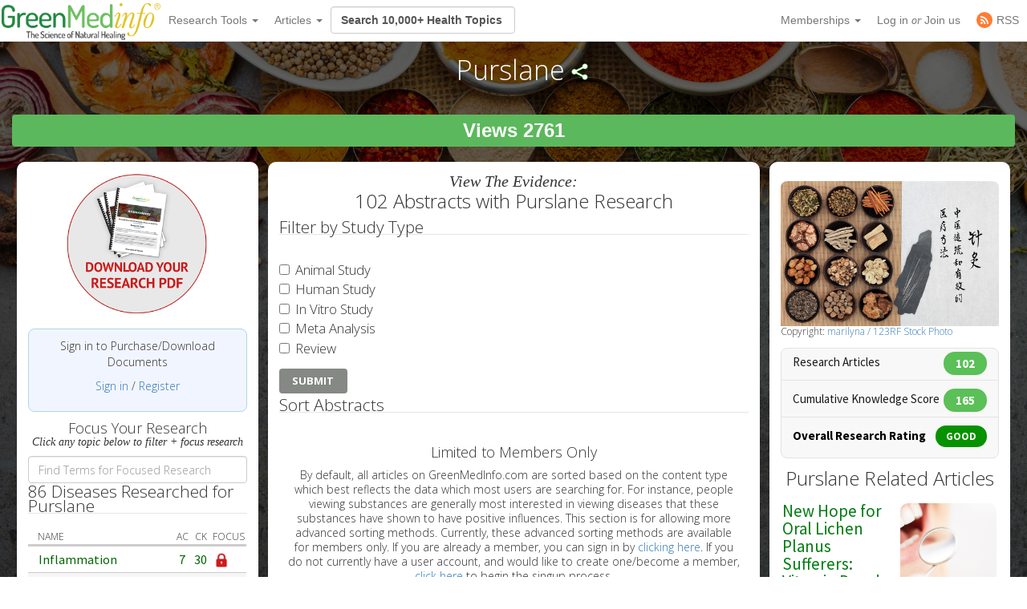

--- FILE ---
content_type: text/html; charset=utf-8
request_url: https://greenmedinfo.com/substance/purslane
body_size: 42637
content:
<!DOCTYPE html>
<html xmlns:fb="http://ogp.me/ns/fb#" xmlns="http://www.w3.org/1999/xhtml" xml:lang="en" lang="en" dir="ltr">
  <head>
<meta http-equiv="Content-Type" content="text/html; charset=utf-8" />
    <meta charset="utf-8">
    <meta http-equiv="X-UA-Compatible" content="IE=edge">
          <meta name="google-translate-customization" content="47f75abcce8edf83-978e2b4b4c4552aa-g516d91f368db5fad-14" />
        <meta name="viewport" content="width=device-width, initial-scale=1">
    <!-- The above 3 meta tags *must* come first in the head; any other head content must come *after* these tags -->
    <title>Purslane | GreenMedInfo | Substance | Natural Medicine | Alternative</title>

    <meta name="y_key" content="32294b99c5f0fe06">
    <meta name="msvalidate.01" content="5816FF94D2DDAAF8F3A7BF020AC2DFD2" />

		<meta http-equiv="x-dns-prefetch-control" content="on" />
<link rel="dns-prefetch" href="//cdn.greenmedinfo.com" />
<meta property="og:image" content="//cdn.greenmedinfo.com/sites/default/files/imagecache/ogimage/TraditionalChineseMedicine_50.jpg" />
<link rel="shortcut icon" href="//cdn.greenmedinfo.com/sites/default/files/wilderness_favicon_1.ico?v=2" type="image/x-icon" />
<meta property="fb:app_id" content="81569487697" />
<meta property="og:title" content="Purslane" />
<meta name="keywords" content="Purslane,oral lichen planus,dysfunctional uterine bleeding,uterine bleeding,Lectin-Induced Cancer" />
<meta name="dcterms.date" content="2018-02-01T00:00:00Z" />
<meta name="description" content="This topic has 15 study abstracts on Purslane indicating that it may have therapeutic value in the treatment of Oral Lichen Planus, Dysfunctional Uterine Bleeding, and Uterine Bleeding" />
<meta name="rights" content="© Copyright 2008-2018 GreenMedInfo.com, Journal Articles copyright of original owners, MeSH copyright NLM." />
<meta property="og:type" content="website" />
<link rel="canonical" href="https://greenmedinfo.com/substance/purslane" />
<meta property="og:url" content="https://greenmedinfo.com/substance/purslane" />
<meta property="fb:admins" content="657236320,1045208821" />
<meta property="og:image" content="https://greenmedinfo.com/sites/default/files/TraditionalChineseMedicine_50.jpg" />
<meta property="og:image:secure_url" content="https://greenmedinfo.com/sites/default/files/TraditionalChineseMedicine_50.jpg" />
<meta property="twitter:title" content="Purslane" />
<meta property="twitter:description" content="This topic has 15 study abstracts on Purslane indicating that it may have therapeutic value in the treatment of Oral Lichen Planus, Dysfunctional Uterine Bleeding, and Uterine Bleeding" />
<meta property="twitter:image" content="https://greenmedinfo.com/sites/default/files/TraditionalChineseMedicine_50.jpg" />
<meta property="twitter:card" content="summary_large_image" />
<meta property="twitter:site" content="@greenmedinfo" />
<meta name="p:domain_verify" content="bfb4bd7d99c2bcbd7d3950da0212ea0c"/>
    <!-- CSS aggregated by CDN module. -->
<link type="text/css" rel="stylesheet" media="all" href="//cdn.greenmedinfo.com/sites/default/files/css/cdn_css_https_259d0549ef60625619f8ab3a02a6f2bf.css" />
<!-- CSS aggregated by CDN module. -->

    <script type="c1d4e0d1ee0f64d0f7488136-text/javascript">
      (function(c,l,a,r,i,t,y){
          c[a]=c[a]||function(){(c[a].q=c[a].q||[]).push(arguments)};
          t=l.createElement(r);t.async=1;t.src="https://www.clarity.ms/tag/"+i;
          y=l.getElementsByTagName(r)[0];y.parentNode.insertBefore(t,y);
      })(window, document, "clarity", "script", "tjh7ru2mjg");
    </script>

        
    <!-- Latest compiled and minified CSS -->
    <link type="text/css" rel="stylesheet" media="all" href="//cdn.greenmedinfo.com/sites/all/themes/wilderness/css/bootstrap.min.css" />
    <link type="text/css" rel="stylesheet" media="all" href="//cdn.greenmedinfo.com/sites/all/themes/wilderness/css/tipso.min.css" />
    <link type="text/css" rel="stylesheet" media="all" href="//cdn.greenmedinfo.com/sites/all/themes/wilderness/rewrite.css?v=5" />
        <link type="text/css" rel="stylesheet" media="all" href="/sites/all/themes/wilderness/rewrite_style.css?v=23" />
        <link type="text/css" rel="stylesheet" media="all" href="//cdn.greenmedinfo.com/sites/all/themes/wilderness/css/a15ads.css?v=1" />
    <!-- <link rel="stylesheet" type="text/css" href="/sites/all/themes/wilderness/empowered-dash.css"> -->
    
    <link href='https://fonts.googleapis.com/css?family=PT+Sans:700|Open+Sans:300,700,800|Source+Sans+Pro:400,600,800,700' rel='stylesheet' type='text/css'>
    <script type="c1d4e0d1ee0f64d0f7488136-text/javascript" src="//cdn.greenmedinfo.com/misc/jquery.js?86zuj"></script>
<script type="c1d4e0d1ee0f64d0f7488136-text/javascript" src="//cdn.greenmedinfo.com/misc/drupal.js?86zuj"></script>
<script type="c1d4e0d1ee0f64d0f7488136-text/javascript" src="//cdn.greenmedinfo.com/sites/all/modules/admin_menu/admin_devel/admin_devel.js?86zuj"></script>
<script type="c1d4e0d1ee0f64d0f7488136-text/javascript" src="//cdn.greenmedinfo.com/sites/all/modules/jquery_ui/jquery.ui/ui/minified/ui.core.min.js?86zuj"></script>
<script type="c1d4e0d1ee0f64d0f7488136-text/javascript" src="//cdn.greenmedinfo.com/sites/all/modules/jquery_ui/jquery.ui/ui/minified/ui.dialog.min.js?86zuj"></script>
<script type="c1d4e0d1ee0f64d0f7488136-text/javascript" src="//cdn.greenmedinfo.com/sites/all/modules/jquery_ui/jquery.ui/ui/minified/ui.draggable.min.js?86zuj"></script>
<script type="c1d4e0d1ee0f64d0f7488136-text/javascript" src="//cdn.greenmedinfo.com/sites/all/modules/modalframe/js/parent.js?86zuj"></script>
<script type="c1d4e0d1ee0f64d0f7488136-text/javascript" src="//cdn.greenmedinfo.com/sites/all/modules/automodal/automodal.js?86zuj"></script>
<script type="c1d4e0d1ee0f64d0f7488136-text/javascript" src="//cdn.greenmedinfo.com/sites/all/modules/lightbox2/js/lightbox.js?86zuj"></script>
<script type="c1d4e0d1ee0f64d0f7488136-text/javascript" src="//cdn.greenmedinfo.com/sites/all/libraries/superfish/jquery.hoverIntent.minified.js?86zuj"></script>
<script type="c1d4e0d1ee0f64d0f7488136-text/javascript" src="//cdn.greenmedinfo.com/sites/all/libraries/superfish/jquery.bgiframe.min.js?86zuj"></script>
<script type="c1d4e0d1ee0f64d0f7488136-text/javascript" src="//cdn.greenmedinfo.com/sites/all/libraries/superfish/superfish.js?86zuj"></script>
<script type="c1d4e0d1ee0f64d0f7488136-text/javascript" src="//cdn.greenmedinfo.com/sites/all/libraries/superfish/supersubs.js?86zuj"></script>
<script type="c1d4e0d1ee0f64d0f7488136-text/javascript" src="//cdn.greenmedinfo.com/sites/all/libraries/superfish/supposition.js?86zuj"></script>
<script type="c1d4e0d1ee0f64d0f7488136-text/javascript" src="//cdn.greenmedinfo.com/sites/all/libraries/superfish/sftouchscreen.js?86zuj"></script>
<script type="c1d4e0d1ee0f64d0f7488136-text/javascript" src="//cdn.greenmedinfo.com/sites/all/libraries/superfish/sfsmallscreen.js?86zuj"></script>
<script type="c1d4e0d1ee0f64d0f7488136-text/javascript" src="//cdn.greenmedinfo.com/sites/all/modules/superfish/superfish.js?86zuj"></script>
<script type="c1d4e0d1ee0f64d0f7488136-text/javascript" src="//cdn.greenmedinfo.com/sites/all/modules/ubercart/uc_file/uc_file.js?86zuj"></script>
<script type="c1d4e0d1ee0f64d0f7488136-text/javascript" src="//cdn.greenmedinfo.com/sites/all/modules/ubercart/uc_roles/uc_roles.js?86zuj"></script>
<script type="c1d4e0d1ee0f64d0f7488136-text/javascript" src="//cdn.greenmedinfo.com/sites/all/modules/views_slideshow/js/views_slideshow.js?86zuj"></script>
<script type="c1d4e0d1ee0f64d0f7488136-text/javascript" src="//cdn.greenmedinfo.com/sites/all/modules/panels/js/panels.js?86zuj"></script>
<script type="c1d4e0d1ee0f64d0f7488136-text/javascript" src="//cdn.greenmedinfo.com/sites/all/modules/gmap/js/gmap_views_ajax.js?86zuj"></script>
<script type="c1d4e0d1ee0f64d0f7488136-text/javascript" src="//cdn.greenmedinfo.com/sites/all/modules/views/js/base.js?86zuj"></script>
<script type="c1d4e0d1ee0f64d0f7488136-text/javascript" src="//cdn.greenmedinfo.com/sites/all/modules/views/js/ajax_view.js?86zuj"></script>
<script type="c1d4e0d1ee0f64d0f7488136-text/javascript" src="//cdn.greenmedinfo.com/misc/collapse.js?86zuj"></script>
<script type="c1d4e0d1ee0f64d0f7488136-text/javascript" src="//cdn.greenmedinfo.com/misc/tableheader.js?86zuj"></script>
<script type="c1d4e0d1ee0f64d0f7488136-text/javascript" src="//cdn.greenmedinfo.com/sites/all/modules/google_analytics/googleanalytics.js?86zuj"></script>
<script type="c1d4e0d1ee0f64d0f7488136-text/javascript" src="//cdn.greenmedinfo.com/sites/all/themes/wilderness/js/cart_features.js?86zuj"></script>
<script type="c1d4e0d1ee0f64d0f7488136-text/javascript" src="//cdn.greenmedinfo.com/sites/all/themes/wilderness/js/arne.behaviors.js?86zuj"></script>
<script type="c1d4e0d1ee0f64d0f7488136-text/javascript" src="//cdn.greenmedinfo.com/sites/all/themes/wilderness/js/site_js_validation.js?86zuj"></script>
<script type="c1d4e0d1ee0f64d0f7488136-text/javascript">
<!--//--><![CDATA[//><!--
jQuery.extend(Drupal.settings, {"basePath":"\/","automodal":{".automodal":{"autoFit":true,"draggable":true,"width":600,"height":400,"automodalClose":true,"automodalReload":false}},"lightbox2":{"rtl":0,"file_path":"\/(\\w\\w\/)sites\/default\/files","default_image":"\/sites\/all\/modules\/lightbox2\/images\/brokenimage.jpg","border_size":10,"font_color":"000","box_color":"fff","top_position":"","overlay_opacity":"0.8","overlay_color":"000","disable_close_click":1,"resize_sequence":0,"resize_speed":400,"fade_in_speed":400,"slide_down_speed":600,"use_alt_layout":0,"disable_resize":0,"disable_zoom":0,"force_show_nav":0,"show_caption":1,"loop_items":0,"node_link_text":"View Image Details","node_link_target":0,"image_count":"Image !current of !total","video_count":"Video !current of !total","page_count":"Page !current of !total","lite_press_x_close":"press \u003ca href=\"#\" onclick=\"hideLightbox(); return FALSE;\"\u003e\u003ckbd\u003ex\u003c\/kbd\u003e\u003c\/a\u003e to close","download_link_text":"","enable_login":false,"enable_contact":false,"keys_close":"c x 27","keys_previous":"p 37","keys_next":"n 39","keys_zoom":"z","keys_play_pause":"32","display_image_size":"","image_node_sizes":"()","trigger_lightbox_classes":"","trigger_lightbox_group_classes":"","trigger_slideshow_classes":"","trigger_lightframe_classes":"","trigger_lightframe_group_classes":"","custom_class_handler":0,"custom_trigger_classes":"","disable_for_gallery_lists":true,"disable_for_acidfree_gallery_lists":true,"enable_acidfree_videos":true,"slideshow_interval":5000,"slideshow_automatic_start":true,"slideshow_automatic_exit":true,"show_play_pause":true,"pause_on_next_click":false,"pause_on_previous_click":true,"loop_slides":false,"iframe_width":600,"iframe_height":400,"iframe_border":1,"enable_video":0},"user_js_uid":0,"user_js_roles":{"1":"anonymous user"},"views":{"ajax_path":["\/views\/ajax","\/views\/ajax"],"ajaxViews":{"views_dom_id:e939307402763070e3360d68aa360e78":{"view_name":"sayer_blog","view_display_id":"block_6","view_args":"6264","view_path":"node\/45939","view_base_path":null,"view_dom_id":"e939307402763070e3360d68aa360e78","pager_element":"0"},"views_dom_id:b6dc4a0f88730bbef249a9783d582e11":{"view_name":"sayer_blog","view_display_id":"block_6","view_args":"5376","view_path":"node\/54099","view_base_path":null,"view_dom_id":"b6dc4a0f88730bbef249a9783d582e11","pager_element":"0"}}},"CToolsUrlIsAjaxTrusted":{"\/substance\/purslane":[true,true,true]},"googleanalytics":{"trackOutbound":1,"trackMailto":1,"trackDownload":1,"trackDownloadExtensions":"7z|aac|arc|arj|asf|asx|avi|bin|csv|doc(x|m)?|dot(x|m)?|exe|flv|gif|gz|gzip|hqx|jar|jpe?g|js|mp(2|3|4|e?g)|mov(ie)?|msi|msp|pdf|phps|png|ppt(x|m)?|pot(x|m)?|pps(x|m)?|ppam|sld(x|m)?|thmx|qtm?|ra(m|r)?|sea|sit|tar|tgz|torrent|txt|wav|wma|wmv|wpd|xls(x|m|b)?|xlt(x|m)|xlam|xml|z|zip","trackDomainMode":1},"superfish":{"1":{"id":"1","sf":{"delay":"100","animation":{"opacity":"show","height":"show"},"speed":"fast","disableHI":false},"plugins":{"smallscreen":{"mode":"window_width","breakpointUnit":"px","title":"Header Menu"},"supposition":true,"bgiframe":true,"supersubs":true}}}});
//--><!]]>
</script>
<script type="c1d4e0d1ee0f64d0f7488136-text/javascript">
<!--//--><![CDATA[//><!--
window.google_analytics_domain_name = ".greenmedinfo.com";window.google_analytics_uacct = "UA-12674294-1";
//--><!]]>
</script>
<script type="c1d4e0d1ee0f64d0f7488136-text/javascript">
<!--//--><![CDATA[//><!--
(function(i,s,o,g,r,a,m){i["GoogleAnalyticsObject"]=r;i[r]=i[r]||function(){(i[r].q=i[r].q||[]).push(arguments)},i[r].l=1*new Date();a=s.createElement(o),m=s.getElementsByTagName(o)[0];a.async=1;a.src=g;m.parentNode.insertBefore(a,m)})(window,document,"script","/sites/default/files/googleanalytics/analytics.js?86zuj","ga");ga("create", "UA-12674294-1", {"cookieDomain":".greenmedinfo.com"});ga("require", "linkid", "linkid.js");ga("require", "displayfeatures");ga("send", "pageview");
//--><!]]>
</script>
    
    <!--<!<link rel="stylesheet" type="text/css" href="/sites/all/themes/wilderness/empowered.css">-->
    
    		<!-- share this -->
    <script type="c1d4e0d1ee0f64d0f7488136-text/javascript">var switchTo5x=true;</script>
    <script type="c1d4e0d1ee0f64d0f7488136-text/javascript" src="//cdn.greenmedinfo.com/sites/all/themes/wilderness/js/buttons.js"></script>
    <script type="c1d4e0d1ee0f64d0f7488136-text/javascript">stLight.options({publisher: "d20e9ad6-4d14-49a9-be5d-4d1542f703b1", doNotHash: true, doNotCopy: true, hashAddressBar: false});</script>
    <!-- end share this -->
        
    <!-- new sharethis -->
    <script type="c1d4e0d1ee0f64d0f7488136-text/javascript" src='//platform-api.sharethis.com/js/sharethis.js#property=5ae8a5ecbf51590011f35ede&product=social-ab' async='async'></script>
    <!-- end new sharethis -->
    
    <script type="c1d4e0d1ee0f64d0f7488136-text/javascript" src="//cdn.greenmedinfo.com/misc/collapse.js?5"></script>
    <script type="c1d4e0d1ee0f64d0f7488136-text/javascript" src="//cdn.greenmedinfo.com/misc/autocomplete.js?5"></script>
	
	<script src="//cdn.greenmedinfo.com/sites/all/themes/wilderness/js/3d07b2502f.js" type="c1d4e0d1ee0f64d0f7488136-text/javascript"></script>

        
    <!--[if IE 6]><link rel="stylesheet" href="/sites/all/themes/wilderness/style.ie6.css" type="text/css" /><![endif]-->  
    <!--[if IE 7]><link rel="stylesheet" href="/sites/all/themes/wilderness/style.ie7.css" type="text/css" media="screen" /><![endif]-->
    <!--[if IE 8]><link rel="stylesheet" href="/sites/all/themes/wilderness/style.ie8.css" type="text/css" media="screen" /><![endif]-->
    <!--[if IE 9]><link rel="stylesheet" href="/sites/all/themes/wilderness/style.ie9.css" type="text/css" media="screen" /><![endif]-->
    <!--[if IE 10]><link rel="stylesheet" href="/sites/all/themes/wilderness/style.ie10.css" type="text/css" media="screen" /><![endif]-->
    <script type="c1d4e0d1ee0f64d0f7488136-text/javascript"> </script>

    <!-- HTML5 shim and Respond.js for IE8 support of HTML5 elements and media queries -->
    <!-- WARNING: Respond.js doesn't work if you view the page via file:// -->
    <!--[if lt IE 9]>
      <script src="https://oss.maxcdn.com/html5shiv/3.7.3/html5shiv.min.js"></script>
      <script src="https://oss.maxcdn.com/respond/1.4.2/respond.min.js"></script>
    <![endif]-->
    <!-- <script src="//load.sumome.com/" data-sumo-site-id="ff5ee19da0439f63514ceac5871cb4b6d9d73ae0a9286fea6ffc947fb2e3d739" async="async"></script> -->
  </head>  <body class="research-dashboard page-dashboard not-front not-logged-in page-node node-type-substance one-sidebar sidebar-left section-substance cdn-off no-pro whitelabel- page--dashboard_inc" id="node-119968">
		
<nav class="navbar navbar-default navbar-fixed-top">
  <div class="container">
    <!-- Brand and toggle get grouped for better mobile display -->
    <div class="navbar-header">
      <button type="button" class="navbar-toggle collapsed" data-toggle="collapse" data-target="#bs-example-navbar-collapse-1" aria-expanded="false">
        <span class="sr-only">Toggle navigation</span>
        <span class="icon-bar"></span>
        <span class="icon-bar"></span>
        <span class="icon-bar"></span>
      </button>
      <!-- //cdn.greenmedinfo.com/ -->
      <a class="navbar-brand" href="/"><img src="//cdn.greenmedinfo.com/sites/all/themes/wilderness/images-upgrade/GMI_Logo_Tag_No_Shadow-Registered.png" class="main-logo-input" style="max-height: 46px;"></a>
    </div>

    <!-- Collect the nav links, forms, and other content for toggling -->
    <div class="collapse navbar-collapse" id="bs-example-navbar-collapse-1">
      <ul class="nav navbar-nav">
       <!--  <li><a href="/" class="topics-link">Home</a></li> -->
       <!--  <li class="active"><a href="#">Link <span class="sr-only">(current)</span></a></li> -->
       <!--  <li><a href="/research-dashboard" class="topics-link">Dashboard</a></li> -->
       <li>
         <form class="navbar-form navbar-left hidden-md hidden-lg">
        <div class="form-group">
        
        <input class="typeahead form-control" data-items="4" data-provide="typeahead" placeholder="Search 10,000+ Health Topics" type="text" tabindex="1" />
        </div>
        <!-- <button type="submit" class="btn btn-default">Submit</button> -->
      </form>
       </li>
        <li class="dropdown">
          <a href="#" class="dropdown-toggle" data-toggle="dropdown" role="button" aria-haspopup="true" aria-expanded="false">Research Tools <span class="caret"></span></a>
          <ul class="dropdown-menu">
                        <li role="separator" class="divider"></li>
            <li><a href="/research-dashboard" class="dashboard">Research Dashboard</a></li>
            
<!--             <li role="separator" class="divider"></li>
            <li><a href="/research-dashboard/query" class="ailm">Smart Search: Diseases</a></li>
            <li><a href="/research-dashboard/query" class="ailm">Smart Search: Therapeutic Substances</a></li> -->
            <li role="separator" class="divider"></li>

            <li><a href="/research-dashboard/abstracts?abstract=cancer%20polyphenol" class="">Search Abstracts</a></li>
            <li><a href="/research-dashboard/articles?title=turmeric&body=" class="">Search Articles</a></li>
            <li><a href="/gmi-search" class="gsearch">Search All Content</a></li>
                       
            <li role="separator" class="divider"></li>
           <li class="dropdown-header ht-indexes" >Topic Research Discovery</li>
            <li><a href="/greenmed/display/disease" class="ailm">Diseases<!--  (3010+) --></a></li>
            <li><a href="/greenmed/display/substance" class="ther">Therapeutic Substances<!--  (1680+) --></a></li>
            <li><a href="/greenmed/display/therapeutic-action" class="ther">Therapeutic Actions<!--  (216+) --></a></li>
            <li><a href="/greenmed/display/pharmacological-action" class="ther">Pharmacological Actions<!--  (500+) --></a></li>
            <li><a href="/greenmed/display/toxic-ingredient" class="prob">Problem Substances<!--  (750+) --></a></li>
            <li><a href="/greenmed/display/anti-therapeutic-action" class="prob">Problematic Actions<!--  (120+) --></a></li>
            <li><a href="/greenmed/display/adverse-pharmacological-action" class="prob">Adverse Pharmacological Actions<!--  (120+) --></a></li>
            <li><a href="/greenmed/display/keyword" class="ailm">Trending Topics<!--  (780+) --></a></li>

             <!-- Start Temporal - Hide elements  -->
             <!-- <li role="separator" class="divider"></li>

            <li class="dropdown-header ht-indexes" >Smart Search - Evidence Generator</li>
            <li><a href="/research-dashboard/query" class="ac">Smart Search: Diseases</a></li>
            <li><a href="/research-dashboard/query/substances" class="ac">Smart Search: Therapeutic Substances</a></li[>
            <li><a href="/research-dashboard/query/pharmacological-actions" class="ac">Smart Search: Pharmacological Actions</a></li> -->
            <!-- End Temporal - Hide elements  -->
                         <!-- <li></li> -->
            <!-- <li role="separator" class="divider"></li> -->
          </ul>

        </li>
                 <li class="dropdown">
          <a href="#" class="dropdown-toggle" data-toggle="dropdown" role="button" aria-haspopup="true" aria-expanded="false">Articles <span class="caret"></span></a>
          <ul class="dropdown-menu">
            <li>
              <a href="/gmi-blogs" class="">Most Recent</a>
            </li>
            <li>
              <a href="/gmi-blogs-popular" class="">Most Popular</a>
            </li>
            <li><a href="/research-dashboard/articles?title=turmeric&body=" class="">Find Articles</a></li>
         </ul>
        </li>
<!--         <li class="dropdown">
          <a href="#" class="dropdown-toggle" data-toggle="dropdown" role="button" aria-haspopup="true" aria-expanded="false">About <span class="caret"></span></a>
          <ul class="dropdown-menu">
            <li><a href="/node/1">Mission &amp; About Us</a></li>
            <li><a href="/node/116622">Team</a></li>
          </ul>
          </li> -->
      </ul>
      <form class="navbar-form navbar-left hidden-xs hidden-sm">
        <div class="form-group">
        
        <input class="typeahead form-control" data-items="4" data-provide="typeahead" placeholder="Search 10,000+ Health Topics" type="text" tabindex="1" />
        </div>
        <!-- <button type="submit" class="btn btn-default">Submit</button> -->
      </form>
      <!--<ul class="nav navbar-nav navbar-right navbar-social">
        <li class="social-circles"><a href="http://www.facebook.com/greenmedinfo" target="_blank"><img style="height: 24px; width: auto" src="sites/all/themes/wilderness/images-upgrade/social/facebook2.png"></a></li>
        <li class="social-circles"><a href="http://twitter.com/greenmedinfo" target="_blank"><img style="height: 24px; width: auto" src="sites/all/themes/wilderness/images-upgrade/social/twitter2.png"></a></li>
        <li class="social-circles"><a href="https://www.instagram.com/greenmedinfo2/" target="_blank"><img style="height: 24px; width: auto" src="sites/all/themes/wilderness/images-upgrade/social/instagram.png"></a></li>-->
        <!--<li class="social-circles"><a href="http://www.greenmedinfo.com/rss.xml" target="_blank"><img style="height: 24px; width: auto" src="sites/all/themes/wilderness/images-upgrade/social/rss2.png"></a></li> -->
      <!--</ul>-->

      <ul class="nav navbar-nav navbar-right">
                <li class="dropdown">
          <ul class="dropdown-menu">
            <li><a href="#" class="dropdown-toggle" data-toggle="dropdown" role="button" aria-haspopup="true" aria-expanded="false">My Membership <span class="caret"></span></a></li>
          </ul>
        </li>
                 
        <li class="dropdown">
          <a href="#" class="dropdown-toggle" data-toggle="dropdown" role="button" aria-haspopup="true" aria-expanded="false">Memberships <span class="caret"></span></a>
          <ul class="dropdown-menu">
            <li><a href="https://store.greenmedinfo.com/sp/membership" class="mycollection">Compare Membership Plans</a></li>
            <li role="separator" class="divider"></li>
            <!-- <li><a href="https://store.greenmedinfo.com/sp/membership" class="mycollection">Give the Gift of Health. Buy a Gift Membership.</a></li>
            <li role="separator" class="divider"></li> -->
            <li><a href="/newsletter" class="mycollection">Join our Free Newsletter</a></li>
          </ul>
        </li>
        <li><a href="/user/login?destination=redirect/substance%2Fpurslane" title="Sign In to GMI Dashboard">Log in <span class="amp">or</span> Join us</a></li>
                <!-- <li><a href="https://unite.live/channels/greenmedinfo/greenmedinfo">UNITE</a></li> -->
        <li><a href="/web-rss.xml" title="Access to our RSS" target="_blank"><span style="display: flex; height: 20px; justify-content: center;align-items: center;"><svg style="display: block; width: 20px;margin-right: 5px;" class="MuiSvgIcon-root MuiSvgIcon-fontSizeMedium tss-1g7mkw9-LogoBlock-logoCustomColor mui-10dohqv" focusable="false" aria-hidden="true" viewBox="0 0 32 32" width="32" height="32" fill="none"><circle cx="16" cy="16" r="16" fill="#FF7C33"></circle><path d="M10.2416 24.0001C11.4797 24.0001 12.4833 22.9965 12.4833 21.7584C12.4833 20.5204 11.4797 19.5168 10.2416 19.5168C9.00362 19.5168 8 20.5204 8 21.7584C8 22.9965 9.00362 24.0001 10.2416 24.0001Z" fill="white"></path><path d="M8 8V10.91C15.2288 10.91 21.09 16.7712 21.09 24H24C24 15.1671 16.8329 8 8 8ZM8 13.8201V16.7301C12.0103 16.7301 15.2699 19.9897 15.2699 24H18.1799C18.1799 18.3753 13.6247 13.8201 8 13.8201Z" fill="white"></path></svg><span>RSS</span></span></a></li>
      </ul>
    </div><!-- /.navbar-collapse -->
  </div><!-- /.container-fluid -->
                          				<div class="center" style="float: left !important; position: relative;">
					<div id="google_translate_element"></div>
					<script type="c1d4e0d1ee0f64d0f7488136-text/javascript">
						function googleTranslateElementInit() {
							new google.translate.TranslateElement({pageLanguage: 'en', layout: google.translate.TranslateElement.InlineLayout.SIMPLE}, 'google_translate_element');
						}
					</script>
					<script type="c1d4e0d1ee0f64d0f7488136-text/javascript" src="//translate.google.com/translate_a/element.js?cb=googleTranslateElementInit"></script>
				</div>
			</nav>
<div class="container-fluid">
    <div class="overlay_popup"></div>
    <div class="popup" id="popup">
        <div class="close-btn">x</div>
        <div class="object">
            <p>This is a member's only feature.</p>
            <p>Please <a href="/membership">join or upgrade</a></p>
        </div>
    </div>
</div>		<div class="container-og container-fluid node-119968">
            <div class="overlay_popup"></div>
            <div class="popup" id="popup">
                <div class="close-btn">x</div>
                <div class="object">
                    <p>This is a member's only feature.</p>
                    <p>Please <a href="/membership">join or upgrade</a></p>
                </div>
            </div>
			<!-- Topic pages: for example /substance/culinary-herbs-and-spices -->




<div class="node node-45939 substance topic">
<div class="colfull open">
	<h1 class="page-title">
		Purslane<script type="c1d4e0d1ee0f64d0f7488136-text/javascript">
  jQuery(function ($) {
     $(".node-field-image").click(function () {
       $(".node-field-image").toggleClass("open");
      });
      $(".node.topic>.colfull").click(function () {
       $(".node.topic>.colfull").toggleClass("open");
      });
  })
  </script>		<span class="shareme"></span>
	</h1>
			<div class="share-stuff-wrapper">
            <div class="social-container">
	<div class="social-stuff">
					<div class="sharethis-inline-share-buttons"></div>
			</div>
</div>		</div>
		<div class="count-display-wrapper">
			<div class="count-display">
				<div id="node-counter-bubble" class="gmi-justified"><div class="gmi-btn" style="display: inline-block; color: white; font-size: x-large; background-color: #5cb85c">Views 2761</div></div>			</div>
		</div>
	
</div>
<!--<div class="text-center showon-mob jumpto-links">-->
<!--	Jump to <br>-->
<!--	<a href="#abstracts" class="goto-focused-research">Abstracts</a>-->
<!--	<a href="#focused-research" class="goto-focused-research">Focused Research Topics</a>-->
<!--</div>-->
	<div class="cols all-topics">
		<div class="col-sm-3 ">
			<div class="inner col">

			<!-- <input class="typeahead-focus all-topics" data-items="4" data-provide="typeahead-focus" placeholder="Correlate stuff" type="text" /> -->
				<!-- focus research start here -->
									<div class="taxonomy-display">
						<div id="block-download-document" class="focus-image"><div style="text-align: center;"><a href="/user/login?destination=node%2F45939" rel="nofollow" style="width: 100%; height: auto; text-align: center;" title="GMI RESEARCH PDF DOC&#039;s allow you to obtain all these results in a PDF document, which contains hyperlinks to the original citation location on the National Library of Medicine&#039;s database MEDLINE."><img src="/sites/all/themes/wilderness/images-upgrade/pdf_DOWNLOAD_topic.png" style="float: none; width: 99%; height: auto; max-width:180px; margin: 0 auto; display:inline-block;" alt="Download the GMI DOC on this Topic"></a></div></div><div id="gmi-userpoints"><p class="text-center">Sign in to Purchase/Download Documents</p><p class="text-center"><a href="/user/login?destination=node%2F45939" rel="nofollow">Sign in</a> / <a href="/membership" rel="nofollow" target="_blank">Register</a></p></div><div class="text-center center-text">
          <h4 style="margin-bottom: 0;">Focus Your Research</h4>
          <h5 style="margin-top: 0; font-weight: normal; font-family:baskerville; font-style: italic;">Click any topic below to filter + focus research</h5>
        </div><div class="form-group"><input type="search" class="form-control light-table-filter" data-table="sticky-enabled" tabindex="3" placeholder="Find Terms for Focused Research"></div><fieldset id="fieldset-vid-2" class="fieldset-content-display collapsible"><legend>86 Diseases Researched for Purslane </legend><div class="top-ten-opposite-types associated"><div class="theme-table-content" onmouseover="if (!window.__cfRLUnblockHandlers) return false; " onmouseout="if (!window.__cfRLUnblockHandlers) return false; " data-cf-modified-c1d4e0d1ee0f64d0f7488136-=""><table class="sticky-enabled">
 <thead><tr><th class="header-center">Name</th><th class="header-center" title="Abstract Count" 0="">AC</th><th class="header-center" title="Cumulative Knowledge is determined by ascribing a numerical value to the various study types weighted in descending order as follows: (1) Meta-Analysis; (2) Human Study; (3) Human: Case Study; (4) Animal: Transgenic; (5) Animal; (6) In Vitro; (7) Review; and (8) Commentary.">CK</th><th class="header-center focus-articles" title="Focus Your Purslane Research on one of the following topics.">Focus</th> </tr></thead>
<tbody>
 <tr class="odd"><td><a href="/substance/purslane?ed=2800" data-content="Purslane research focused on Inflammation" data-toggle="tooltip" class="ac" title="Focus Your Purslane research on Inflammation">Inflammation</a></td><td><a href="/substance/purslane" class=" articles" data-toggle="tooltip" title="Abstract Count" data-content="7 Medical Research Abstracts sourced from Pubmed.gov">7</a></td><td><a href="/substance/purslane" class=" evidence" data-toggle="tooltip" title="Cumulative Knowledge" data-content="Score: 30">30</a></td><td class="focus-articles bubble"><a href="#" class="locked" data-content="Our advanced Focused Research feature requires paid membership. Click the red lock to learn more or sign up."><img alt="Locked" src="/sites/all/themes/wilderness/images-upgrade/698630-icon-114-lock-128c.png" /></a></td> </tr>
 <tr class="even"><td><a href="/substance/purslane?ed=1657" data-content="Purslane research focused on Diabetes Mellitus: Type 2" data-toggle="tooltip" class="ac" title="Focus Your Purslane research on Diabetes Mellitus: Type 2">Diabetes Mellitus: Type 2</a></td><td><a href="/substance/purslane" class=" articles" data-toggle="tooltip" title="Abstract Count" data-content="6 Medical Research Abstracts sourced from Pubmed.gov">6</a></td><td><a href="/substance/purslane" class=" evidence" data-toggle="tooltip" title="Cumulative Knowledge" data-content="Score: 25">25</a></td><td class="focus-articles bubble"><a href="#" class="locked" data-content="Our advanced Focused Research feature requires paid membership. Click the red lock to learn more or sign up."><img alt="Locked" src="/sites/all/themes/wilderness/images-upgrade/698630-icon-114-lock-128c.png" /></a></td> </tr>
 <tr class="odd"><td><a href="/substance/purslane?ed=5101" data-content="Purslane research focused on C-Reactive Protein" data-toggle="tooltip" class="ac" title="Focus Your Purslane research on C-Reactive Protein">C-Reactive Protein</a></td><td><a href="/substance/purslane" class=" articles" data-toggle="tooltip" title="Abstract Count" data-content="1 Medical Research Abstracts sourced from Pubmed.gov">1</a></td><td><a href="/substance/purslane" class=" evidence" data-toggle="tooltip" title="Cumulative Knowledge" data-content="Score: 21">21</a></td><td class="focus-articles bubble"><a href="#" class="locked" data-content="Our advanced Focused Research feature requires paid membership. Click the red lock to learn more or sign up."><img alt="Locked" src="/sites/all/themes/wilderness/images-upgrade/698630-icon-114-lock-128c.png" /></a></td> </tr>
 <tr class="even"><td><a href="/substance/purslane?ed=3631" data-content="Purslane research focused on Oral Lichen Planus" data-toggle="tooltip" class="ac" title="Focus Your Purslane research on Oral Lichen Planus">Oral Lichen Planus</a></td><td><a href="/substance/purslane" class=" articles" data-toggle="tooltip" title="Abstract Count" data-content="2 Medical Research Abstracts sourced from Pubmed.gov">2</a></td><td><a href="/substance/purslane" class=" evidence" data-toggle="tooltip" title="Cumulative Knowledge" data-content="Score: 20">20</a></td><td class="focus-articles bubble"><a href="#" class="locked" data-content="Our advanced Focused Research feature requires paid membership. Click the red lock to learn more or sign up."><img alt="Locked" src="/sites/all/themes/wilderness/images-upgrade/698630-icon-114-lock-128c.png" /></a></td> </tr>
 <tr class="odd"><td><a href="/substance/purslane?ed=30522" data-content="Purslane research focused on Atherosclerosis" data-toggle="tooltip" class="ac" title="Focus Your Purslane research on Atherosclerosis">Atherosclerosis</a></td><td><a href="/substance/purslane" class=" articles" data-toggle="tooltip" title="Abstract Count" data-content="2 Medical Research Abstracts sourced from Pubmed.gov">2</a></td><td><a href="/substance/purslane" class=" evidence" data-toggle="tooltip" title="Cumulative Knowledge" data-content="Score: 12">12</a></td><td class="focus-articles bubble"><a href="#" class="locked" data-content="Our advanced Focused Research feature requires paid membership. Click the red lock to learn more or sign up."><img alt="Locked" src="/sites/all/themes/wilderness/images-upgrade/698630-icon-114-lock-128c.png" /></a></td> </tr>
 <tr class="even"><td><a href="/substance/purslane?ed=860" data-content="Purslane research focused on Asthma: Bronchial" data-toggle="tooltip" class="ac" title="Focus Your Purslane research on Asthma: Bronchial">Asthma: Bronchial</a></td><td><a href="/substance/purslane" class=" articles" data-toggle="tooltip" title="Abstract Count" data-content="1 Medical Research Abstracts sourced from Pubmed.gov">1</a></td><td><a href="/substance/purslane" class=" evidence" data-toggle="tooltip" title="Cumulative Knowledge" data-content="Score: 10">10</a></td><td class="focus-articles bubble"><a href="#" class="locked" data-content="Our advanced Focused Research feature requires paid membership. Click the red lock to learn more or sign up."><img alt="Locked" src="/sites/all/themes/wilderness/images-upgrade/698630-icon-114-lock-128c.png" /></a></td> </tr>
 <tr class="odd"><td><a href="/substance/purslane?ed=1095" data-content="Purslane research focused on Bronchial Asthma" data-toggle="tooltip" class="ac" title="Focus Your Purslane research on Bronchial Asthma">Bronchial Asthma</a></td><td><a href="/substance/purslane" class=" articles" data-toggle="tooltip" title="Abstract Count" data-content="1 Medical Research Abstracts sourced from Pubmed.gov">1</a></td><td><a href="/substance/purslane" class=" evidence" data-toggle="tooltip" title="Cumulative Knowledge" data-content="Score: 10">10</a></td><td class="focus-articles bubble"><a href="#" class="locked" data-content="Our advanced Focused Research feature requires paid membership. Click the red lock to learn more or sign up."><img alt="Locked" src="/sites/all/themes/wilderness/images-upgrade/698630-icon-114-lock-128c.png" /></a></td> </tr>
 <tr class="even"><td><a href="/substance/purslane?ed=1441" data-content="Purslane research focused on Constipation" data-toggle="tooltip" class="ac" title="Focus Your Purslane research on Constipation">Constipation</a></td><td><a href="/substance/purslane" class=" articles" data-toggle="tooltip" title="Abstract Count" data-content="1 Medical Research Abstracts sourced from Pubmed.gov">1</a></td><td><a href="/substance/purslane" class=" evidence" data-toggle="tooltip" title="Cumulative Knowledge" data-content="Score: 10">10</a></td><td class="focus-articles bubble"><a href="#" class="locked" data-content="Our advanced Focused Research feature requires paid membership. Click the red lock to learn more or sign up."><img alt="Locked" src="/sites/all/themes/wilderness/images-upgrade/698630-icon-114-lock-128c.png" /></a></td> </tr>
 <tr class="odd"><td><a href="/substance/purslane?ed=51583" data-content="Purslane research focused on Diabetic Complications" data-toggle="tooltip" class="ac" title="Focus Your Purslane research on Diabetic Complications">Diabetic Complications</a></td><td><a href="/substance/purslane" class=" articles" data-toggle="tooltip" title="Abstract Count" data-content="5 Medical Research Abstracts sourced from Pubmed.gov">5</a></td><td><a href="/substance/purslane" class=" evidence" data-toggle="tooltip" title="Cumulative Knowledge" data-content="Score: 10">10</a></td><td class="focus-articles bubble"><a href="#" class="locked" data-content="Our advanced Focused Research feature requires paid membership. Click the red lock to learn more or sign up."><img alt="Locked" src="/sites/all/themes/wilderness/images-upgrade/698630-icon-114-lock-128c.png" /></a></td> </tr>
 <tr class="even"><td><a href="/substance/purslane?ed=6267" data-content="Purslane research focused on Dysfunctional Uterine Bleeding" data-toggle="tooltip" class="ac" title="Focus Your Purslane research on Dysfunctional Uterine Bleeding">Dysfunctional Uterine Bleeding</a></td><td><a href="/substance/purslane" class=" articles" data-toggle="tooltip" title="Abstract Count" data-content="1 Medical Research Abstracts sourced from Pubmed.gov">1</a></td><td><a href="/substance/purslane" class=" evidence" data-toggle="tooltip" title="Cumulative Knowledge" data-content="Score: 10">10</a></td><td class="focus-articles bubble"><a href="#" class="locked" data-content="Our advanced Focused Research feature requires paid membership. Click the red lock to learn more or sign up."><img alt="Locked" src="/sites/all/themes/wilderness/images-upgrade/698630-icon-114-lock-128c.png" /></a></td> </tr>
 <tr class="odd"><td><a href="/substance/purslane?ed=1630" data-content="Purslane research focused on Eczema" data-toggle="tooltip" class="ac" title="Focus Your Purslane research on Eczema">Eczema</a></td><td><a href="/substance/purslane" class=" articles" data-toggle="tooltip" title="Abstract Count" data-content="1 Medical Research Abstracts sourced from Pubmed.gov">1</a></td><td><a href="/substance/purslane" class=" evidence" data-toggle="tooltip" title="Cumulative Knowledge" data-content="Score: 10">10</a></td><td class="focus-articles bubble"><a href="#" class="locked" data-content="Our advanced Focused Research feature requires paid membership. Click the red lock to learn more or sign up."><img alt="Locked" src="/sites/all/themes/wilderness/images-upgrade/698630-icon-114-lock-128c.png" /></a></td> </tr>
 <tr class="even"><td><a href="/substance/purslane?ed=1007" data-content="Purslane research focused on Hypertension" data-toggle="tooltip" class="ac" title="Focus Your Purslane research on Hypertension">Hypertension</a></td><td><a href="/substance/purslane" class=" articles" data-toggle="tooltip" title="Abstract Count" data-content="1 Medical Research Abstracts sourced from Pubmed.gov">1</a></td><td><a href="/substance/purslane" class=" evidence" data-toggle="tooltip" title="Cumulative Knowledge" data-content="Score: 10">10</a></td><td class="focus-articles bubble"><a href="#" class="locked" data-content="Our advanced Focused Research feature requires paid membership. Click the red lock to learn more or sign up."><img alt="Locked" src="/sites/all/themes/wilderness/images-upgrade/698630-icon-114-lock-128c.png" /></a></td> </tr>
 <tr class="odd"><td><a href="/substance/purslane?ed=72788" data-content="Purslane research focused on Menorrhagia" data-toggle="tooltip" class="ac" title="Focus Your Purslane research on Menorrhagia">Menorrhagia</a></td><td><a href="/substance/purslane" class=" articles" data-toggle="tooltip" title="Abstract Count" data-content="1 Medical Research Abstracts sourced from Pubmed.gov">1</a></td><td><a href="/substance/purslane" class=" evidence" data-toggle="tooltip" title="Cumulative Knowledge" data-content="Score: 10">10</a></td><td class="focus-articles bubble"><a href="#" class="locked" data-content="Our advanced Focused Research feature requires paid membership. Click the red lock to learn more or sign up."><img alt="Locked" src="/sites/all/themes/wilderness/images-upgrade/698630-icon-114-lock-128c.png" /></a></td> </tr>
 <tr class="even"><td><a href="/substance/purslane?ed=6268" data-content="Purslane research focused on Uterine Bleeding" data-toggle="tooltip" class="ac" title="Focus Your Purslane research on Uterine Bleeding">Uterine Bleeding</a></td><td><a href="/substance/purslane" class=" articles" data-toggle="tooltip" title="Abstract Count" data-content="1 Medical Research Abstracts sourced from Pubmed.gov">1</a></td><td><a href="/substance/purslane" class=" evidence" data-toggle="tooltip" title="Cumulative Knowledge" data-content="Score: 10">10</a></td><td class="focus-articles bubble"><a href="#" class="locked" data-content="Our advanced Focused Research feature requires paid membership. Click the red lock to learn more or sign up."><img alt="Locked" src="/sites/all/themes/wilderness/images-upgrade/698630-icon-114-lock-128c.png" /></a></td> </tr>
 <tr class="odd"><td><a href="/substance/purslane?ed=859" data-content="Purslane research focused on Asthma" data-toggle="tooltip" class="ac" title="Focus Your Purslane research on Asthma">Asthma</a></td><td><a href="/substance/purslane" class=" articles" data-toggle="tooltip" title="Abstract Count" data-content="6 Medical Research Abstracts sourced from Pubmed.gov">6</a></td><td><a href="/substance/purslane" class=" evidence" data-toggle="tooltip" title="Cumulative Knowledge" data-content="Score: 8">8</a></td><td class="focus-articles bubble"><a href="#" class="locked" data-content="Our advanced Focused Research feature requires paid membership. Click the red lock to learn more or sign up."><img alt="Locked" src="/sites/all/themes/wilderness/images-upgrade/698630-icon-114-lock-128c.png" /></a></td> </tr>
 <tr class="even"><td><a href="/substance/purslane?ed=15541" data-content="Purslane research focused on Lipopolysaccharide-Induced Toxicity" data-toggle="tooltip" class="ac" title="Focus Your Purslane research on Lipopolysaccharide-Induced Toxicity">Lipopolysaccharide-Induced Toxicity</a></td><td><a href="/substance/purslane" class=" articles" data-toggle="tooltip" title="Abstract Count" data-content="4 Medical Research Abstracts sourced from Pubmed.gov">4</a></td><td><a href="/substance/purslane" class=" evidence" data-toggle="tooltip" title="Cumulative Knowledge" data-content="Score: 7">7</a></td><td class="focus-articles bubble"><a href="#" class="locked" data-content="Our advanced Focused Research feature requires paid membership. Click the red lock to learn more or sign up."><img alt="Locked" src="/sites/all/themes/wilderness/images-upgrade/698630-icon-114-lock-128c.png" /></a></td> </tr>
 <tr class="odd"><td><a href="/substance/purslane?ed=5070" data-content="Purslane research focused on Oxidative Stress" data-toggle="tooltip" class="ac" title="Focus Your Purslane research on Oxidative Stress">Oxidative Stress</a></td><td><a href="/substance/purslane" class=" articles" data-toggle="tooltip" title="Abstract Count" data-content="4 Medical Research Abstracts sourced from Pubmed.gov">4</a></td><td><a href="/substance/purslane" class=" evidence" data-toggle="tooltip" title="Cumulative Knowledge" data-content="Score: 7">7</a></td><td class="focus-articles bubble"><a href="#" class="locked" data-content="Our advanced Focused Research feature requires paid membership. Click the red lock to learn more or sign up."><img alt="Locked" src="/sites/all/themes/wilderness/images-upgrade/698630-icon-114-lock-128c.png" /></a></td> </tr>
 <tr class="even"><td><a href="/substance/purslane?ed=572" data-content="Purslane research focused on Aging" data-toggle="tooltip" class="ac" title="Focus Your Purslane research on Aging">Aging</a></td><td><a href="/substance/purslane" class=" articles" data-toggle="tooltip" title="Abstract Count" data-content="3 Medical Research Abstracts sourced from Pubmed.gov">3</a></td><td><a href="/substance/purslane" class=" evidence" data-toggle="tooltip" title="Cumulative Knowledge" data-content="Score: 6">6</a></td><td class="focus-articles bubble"><a href="#" class="locked" data-content="Our advanced Focused Research feature requires paid membership. Click the red lock to learn more or sign up."><img alt="Locked" src="/sites/all/themes/wilderness/images-upgrade/698630-icon-114-lock-128c.png" /></a></td> </tr>
 <tr class="odd"><td><a href="/substance/purslane?ed=2802" data-content="Purslane research focused on Inflammatory Bowel Diseases" data-toggle="tooltip" class="ac" title="Focus Your Purslane research on Inflammatory Bowel Diseases">Inflammatory Bowel Diseases</a></td><td><a href="/substance/purslane" class=" articles" data-toggle="tooltip" title="Abstract Count" data-content="3 Medical Research Abstracts sourced from Pubmed.gov">3</a></td><td><a href="/substance/purslane" class=" evidence" data-toggle="tooltip" title="Cumulative Knowledge" data-content="Score: 6">6</a></td><td class="focus-articles bubble"><a href="#" class="locked" data-content="Our advanced Focused Research feature requires paid membership. Click the red lock to learn more or sign up."><img alt="Locked" src="/sites/all/themes/wilderness/images-upgrade/698630-icon-114-lock-128c.png" /></a></td> </tr>
 <tr class="even"><td><a href="/substance/purslane?ed=4761" data-content="Purslane research focused on Ulcerative Colitis" data-toggle="tooltip" class="ac" title="Focus Your Purslane research on Ulcerative Colitis">Ulcerative Colitis</a></td><td><a href="/substance/purslane" class=" articles" data-toggle="tooltip" title="Abstract Count" data-content="3 Medical Research Abstracts sourced from Pubmed.gov">3</a></td><td><a href="/substance/purslane" class=" evidence" data-toggle="tooltip" title="Cumulative Knowledge" data-content="Score: 6">6</a></td><td class="focus-articles bubble"><a href="#" class="locked" data-content="Our advanced Focused Research feature requires paid membership. Click the red lock to learn more or sign up."><img alt="Locked" src="/sites/all/themes/wilderness/images-upgrade/698630-icon-114-lock-128c.png" /></a></td> </tr>
 <tr class="odd"><td><a href="/substance/purslane?ed=876" data-content="Purslane research focused on Atopic Dermatitis" data-toggle="tooltip" class="ac" title="Focus Your Purslane research on Atopic Dermatitis">Atopic Dermatitis</a></td><td><a href="/substance/purslane" class=" articles" data-toggle="tooltip" title="Abstract Count" data-content="3 Medical Research Abstracts sourced from Pubmed.gov">3</a></td><td><a href="/substance/purslane" class=" evidence" data-toggle="tooltip" title="Cumulative Knowledge" data-content="Score: 5">5</a></td><td class="focus-articles bubble"><a href="#" class="locked" data-content="Our advanced Focused Research feature requires paid membership. Click the red lock to learn more or sign up."><img alt="Locked" src="/sites/all/themes/wilderness/images-upgrade/698630-icon-114-lock-128c.png" /></a></td> </tr>
 <tr class="even"><td><a href="/substance/purslane?ed=5756" data-content="Purslane research focused on Colitis" data-toggle="tooltip" class="ac" title="Focus Your Purslane research on Colitis">Colitis</a></td><td><a href="/substance/purslane" class=" articles" data-toggle="tooltip" title="Abstract Count" data-content="3 Medical Research Abstracts sourced from Pubmed.gov">3</a></td><td><a href="/substance/purslane" class=" evidence" data-toggle="tooltip" title="Cumulative Knowledge" data-content="Score: 5">5</a></td><td class="focus-articles bubble"><a href="#" class="locked" data-content="Our advanced Focused Research feature requires paid membership. Click the red lock to learn more or sign up."><img alt="Locked" src="/sites/all/themes/wilderness/images-upgrade/698630-icon-114-lock-128c.png" /></a></td> </tr>
 <tr class="odd"><td><a href="/substance/purslane?ed=14962" data-content="Purslane research focused on Hyperglycemia" data-toggle="tooltip" class="ac" title="Focus Your Purslane research on Hyperglycemia">Hyperglycemia</a></td><td><a href="/substance/purslane" class=" articles" data-toggle="tooltip" title="Abstract Count" data-content="3 Medical Research Abstracts sourced from Pubmed.gov">3</a></td><td><a href="/substance/purslane" class=" evidence" data-toggle="tooltip" title="Cumulative Knowledge" data-content="Score: 5">5</a></td><td class="focus-articles bubble"><a href="#" class="locked" data-content="Our advanced Focused Research feature requires paid membership. Click the red lock to learn more or sign up."><img alt="Locked" src="/sites/all/themes/wilderness/images-upgrade/698630-icon-114-lock-128c.png" /></a></td> </tr>
 <tr class="even"><td><a href="/substance/purslane?ed=15523" data-content="Purslane research focused on Brain Inflammation " data-toggle="tooltip" class="ac" title="Focus Your Purslane research on Brain Inflammation ">Brain Inflammation </a></td><td><a href="/substance/purslane" class=" articles" data-toggle="tooltip" title="Abstract Count" data-content="2 Medical Research Abstracts sourced from Pubmed.gov">2</a></td><td><a href="/substance/purslane" class=" evidence" data-toggle="tooltip" title="Cumulative Knowledge" data-content="Score: 4">4</a></td><td class="focus-articles bubble"><a href="#" class="locked" data-content="Our advanced Focused Research feature requires paid membership. Click the red lock to learn more or sign up."><img alt="Locked" src="/sites/all/themes/wilderness/images-upgrade/698630-icon-114-lock-128c.png" /></a></td> </tr>
 <tr class="odd"><td><a href="/substance/purslane?ed=6380" data-content="Purslane research focused on Cognitive Decline/Dysfunction" data-toggle="tooltip" class="ac" title="Focus Your Purslane research on Cognitive Decline/Dysfunction">Cognitive Decline/Dysfunction</a></td><td><a href="/substance/purslane" class=" articles" data-toggle="tooltip" title="Abstract Count" data-content="2 Medical Research Abstracts sourced from Pubmed.gov">2</a></td><td><a href="/substance/purslane" class=" evidence" data-toggle="tooltip" title="Cumulative Knowledge" data-content="Score: 4">4</a></td><td class="focus-articles bubble"><a href="#" class="locked" data-content="Our advanced Focused Research feature requires paid membership. Click the red lock to learn more or sign up."><img alt="Locked" src="/sites/all/themes/wilderness/images-upgrade/698630-icon-114-lock-128c.png" /></a></td> </tr>
 <tr class="even"><td><a href="/substance/purslane?ed=2654" data-content="Purslane research focused on Hyperlipidemia" data-toggle="tooltip" class="ac" title="Focus Your Purslane research on Hyperlipidemia">Hyperlipidemia</a></td><td><a href="/substance/purslane" class=" articles" data-toggle="tooltip" title="Abstract Count" data-content="2 Medical Research Abstracts sourced from Pubmed.gov">2</a></td><td><a href="/substance/purslane" class=" evidence" data-toggle="tooltip" title="Cumulative Knowledge" data-content="Score: 4">4</a></td><td class="focus-articles bubble"><a href="#" class="locked" data-content="Our advanced Focused Research feature requires paid membership. Click the red lock to learn more or sign up."><img alt="Locked" src="/sites/all/themes/wilderness/images-upgrade/698630-icon-114-lock-128c.png" /></a></td> </tr>
 <tr class="odd"><td><a href="/substance/purslane?ed=2689" data-content="Purslane research focused on Hyperthyroidism" data-toggle="tooltip" class="ac" title="Focus Your Purslane research on Hyperthyroidism">Hyperthyroidism</a></td><td><a href="/substance/purslane" class=" articles" data-toggle="tooltip" title="Abstract Count" data-content="2 Medical Research Abstracts sourced from Pubmed.gov">2</a></td><td><a href="/substance/purslane" class=" evidence" data-toggle="tooltip" title="Cumulative Knowledge" data-content="Score: 4">4</a></td><td class="focus-articles bubble"><a href="#" class="locked" data-content="Our advanced Focused Research feature requires paid membership. Click the red lock to learn more or sign up."><img alt="Locked" src="/sites/all/themes/wilderness/images-upgrade/698630-icon-114-lock-128c.png" /></a></td> </tr>
 <tr class="even"><td><a href="/substance/purslane?ed=3223" data-content="Purslane research focused on Memory Disorders" data-toggle="tooltip" class="ac" title="Focus Your Purslane research on Memory Disorders">Memory Disorders</a></td><td><a href="/substance/purslane" class=" articles" data-toggle="tooltip" title="Abstract Count" data-content="2 Medical Research Abstracts sourced from Pubmed.gov">2</a></td><td><a href="/substance/purslane" class=" evidence" data-toggle="tooltip" title="Cumulative Knowledge" data-content="Score: 4">4</a></td><td class="focus-articles bubble"><a href="#" class="locked" data-content="Our advanced Focused Research feature requires paid membership. Click the red lock to learn more or sign up."><img alt="Locked" src="/sites/all/themes/wilderness/images-upgrade/698630-icon-114-lock-128c.png" /></a></td> </tr>
 <tr class="odd"><td><a href="/substance/purslane?ed=2820" data-content="Purslane research focused on Metabolic Syndrome X" data-toggle="tooltip" class="ac" title="Focus Your Purslane research on Metabolic Syndrome X">Metabolic Syndrome X</a></td><td><a href="/substance/purslane" class=" articles" data-toggle="tooltip" title="Abstract Count" data-content="3 Medical Research Abstracts sourced from Pubmed.gov">3</a></td><td><a href="/substance/purslane" class=" evidence" data-toggle="tooltip" title="Cumulative Knowledge" data-content="Score: 4">4</a></td><td class="focus-articles bubble"><a href="#" class="locked" data-content="Our advanced Focused Research feature requires paid membership. Click the red lock to learn more or sign up."><img alt="Locked" src="/sites/all/themes/wilderness/images-upgrade/698630-icon-114-lock-128c.png" /></a></td> </tr>
 <tr class="even"><td><a href="/substance/purslane?ed=12259" data-content="Purslane research focused on Wound Healing" data-toggle="tooltip" class="ac" title="Focus Your Purslane research on Wound Healing">Wound Healing</a></td><td><a href="/substance/purslane" class=" articles" data-toggle="tooltip" title="Abstract Count" data-content="2 Medical Research Abstracts sourced from Pubmed.gov">2</a></td><td><a href="/substance/purslane" class=" evidence" data-toggle="tooltip" title="Cumulative Knowledge" data-content="Score: 4">4</a></td><td class="focus-articles bubble"><a href="#" class="locked" data-content="Our advanced Focused Research feature requires paid membership. Click the red lock to learn more or sign up."><img alt="Locked" src="/sites/all/themes/wilderness/images-upgrade/698630-icon-114-lock-128c.png" /></a></td> </tr>
 <tr class="odd"><td><a href="/substance/purslane?ed=31808" data-content="Purslane research focused on Gastrointestinal Inflammation" data-toggle="tooltip" class="ac" title="Focus Your Purslane research on Gastrointestinal Inflammation">Gastrointestinal Inflammation</a></td><td><a href="/substance/purslane" class=" articles" data-toggle="tooltip" title="Abstract Count" data-content="2 Medical Research Abstracts sourced from Pubmed.gov">2</a></td><td><a href="/substance/purslane" class=" evidence" data-toggle="tooltip" title="Cumulative Knowledge" data-content="Score: 3">3</a></td><td class="focus-articles bubble"><a href="#" class="locked" data-content="Our advanced Focused Research feature requires paid membership. Click the red lock to learn more or sign up."><img alt="Locked" src="/sites/all/themes/wilderness/images-upgrade/698630-icon-114-lock-128c.png" /></a></td> </tr>
 <tr class="even"><td><a href="/substance/purslane?ed=3060" data-content="Purslane research focused on Liver Cancer" data-toggle="tooltip" class="ac" title="Focus Your Purslane research on Liver Cancer">Liver Cancer</a></td><td><a href="/substance/purslane" class=" articles" data-toggle="tooltip" title="Abstract Count" data-content="3 Medical Research Abstracts sourced from Pubmed.gov">3</a></td><td><a href="/substance/purslane" class=" evidence" data-toggle="tooltip" title="Cumulative Knowledge" data-content="Score: 3">3</a></td><td class="focus-articles bubble"><a href="#" class="locked" data-content="Our advanced Focused Research feature requires paid membership. Click the red lock to learn more or sign up."><img alt="Locked" src="/sites/all/themes/wilderness/images-upgrade/698630-icon-114-lock-128c.png" /></a></td> </tr>
 <tr class="odd"><td><a href="/substance/purslane?ed=5730" data-content="Purslane research focused on Staphylococcus aureus: Methicillin-resistant (MRSA)" data-toggle="tooltip" class="ac" title="Focus Your Purslane research on Staphylococcus aureus: Methicillin-resistant (MRSA)">Staphylococcus aureus: Methicillin-resistant (MRSA)</a></td><td><a href="/substance/purslane" class=" articles" data-toggle="tooltip" title="Abstract Count" data-content="1 Medical Research Abstracts sourced from Pubmed.gov">1</a></td><td><a href="/substance/purslane" class=" evidence" data-toggle="tooltip" title="Cumulative Knowledge" data-content="Score: 3">3</a></td><td class="focus-articles bubble"><a href="#" class="locked" data-content="Our advanced Focused Research feature requires paid membership. Click the red lock to learn more or sign up."><img alt="Locked" src="/sites/all/themes/wilderness/images-upgrade/698630-icon-114-lock-128c.png" /></a></td> </tr>
 <tr class="even"><td><a href="/substance/purslane?ed=597" data-content="Purslane research focused on Alcoholic Liver Disease" data-toggle="tooltip" class="ac" title="Focus Your Purslane research on Alcoholic Liver Disease">Alcoholic Liver Disease</a></td><td><a href="/substance/purslane" class=" articles" data-toggle="tooltip" title="Abstract Count" data-content="1 Medical Research Abstracts sourced from Pubmed.gov">1</a></td><td><a href="/substance/purslane" class=" evidence" data-toggle="tooltip" title="Cumulative Knowledge" data-content="Score: 2">2</a></td><td class="focus-articles bubble"><a href="#" class="locked" data-content="Our advanced Focused Research feature requires paid membership. Click the red lock to learn more or sign up."><img alt="Locked" src="/sites/all/themes/wilderness/images-upgrade/698630-icon-114-lock-128c.png" /></a></td> </tr>
 <tr class="odd"><td><a href="/substance/purslane?ed=1065" data-content="Purslane research focused on Brain Hypoxia" data-toggle="tooltip" class="ac" title="Focus Your Purslane research on Brain Hypoxia">Brain Hypoxia</a></td><td><a href="/substance/purslane" class=" articles" data-toggle="tooltip" title="Abstract Count" data-content="1 Medical Research Abstracts sourced from Pubmed.gov">1</a></td><td><a href="/substance/purslane" class=" evidence" data-toggle="tooltip" title="Cumulative Knowledge" data-content="Score: 2">2</a></td><td class="focus-articles bubble"><a href="#" class="locked" data-content="Our advanced Focused Research feature requires paid membership. Click the red lock to learn more or sign up."><img alt="Locked" src="/sites/all/themes/wilderness/images-upgrade/698630-icon-114-lock-128c.png" /></a></td> </tr>
 <tr class="even"><td><a href="/substance/purslane?ed=2865" data-content="Purslane research focused on Cadmium Poisoning " data-toggle="tooltip" class="ac" title="Focus Your Purslane research on Cadmium Poisoning ">Cadmium Poisoning </a></td><td><a href="/substance/purslane" class=" articles" data-toggle="tooltip" title="Abstract Count" data-content="1 Medical Research Abstracts sourced from Pubmed.gov">1</a></td><td><a href="/substance/purslane" class=" evidence" data-toggle="tooltip" title="Cumulative Knowledge" data-content="Score: 2">2</a></td><td class="focus-articles bubble"><a href="#" class="locked" data-content="Our advanced Focused Research feature requires paid membership. Click the red lock to learn more or sign up."><img alt="Locked" src="/sites/all/themes/wilderness/images-upgrade/698630-icon-114-lock-128c.png" /></a></td> </tr>
 <tr class="odd"><td><a href="/substance/purslane?ed=1137" data-content="Purslane research focused on Cancers: All" data-toggle="tooltip" class="ac" title="Focus Your Purslane research on Cancers: All">Cancers: All</a></td><td><a href="/substance/purslane" class=" articles" data-toggle="tooltip" title="Abstract Count" data-content="2 Medical Research Abstracts sourced from Pubmed.gov">2</a></td><td><a href="/substance/purslane" class=" evidence" data-toggle="tooltip" title="Cumulative Knowledge" data-content="Score: 2">2</a></td><td class="focus-articles bubble"><a href="#" class="locked" data-content="Our advanced Focused Research feature requires paid membership. Click the red lock to learn more or sign up."><img alt="Locked" src="/sites/all/themes/wilderness/images-upgrade/698630-icon-114-lock-128c.png" /></a></td> </tr>
 <tr class="even"><td><a href="/substance/purslane?ed=1241" data-content="Purslane research focused on Cerebral Ischemia" data-toggle="tooltip" class="ac" title="Focus Your Purslane research on Cerebral Ischemia">Cerebral Ischemia</a></td><td><a href="/substance/purslane" class=" articles" data-toggle="tooltip" title="Abstract Count" data-content="1 Medical Research Abstracts sourced from Pubmed.gov">1</a></td><td><a href="/substance/purslane" class=" evidence" data-toggle="tooltip" title="Cumulative Knowledge" data-content="Score: 2">2</a></td><td class="focus-articles bubble"><a href="#" class="locked" data-content="Our advanced Focused Research feature requires paid membership. Click the red lock to learn more or sign up."><img alt="Locked" src="/sites/all/themes/wilderness/images-upgrade/698630-icon-114-lock-128c.png" /></a></td> </tr>
 <tr class="odd"><td><a href="/substance/purslane?ed=1265" data-content="Purslane research focused on Cervical Cancer" data-toggle="tooltip" class="ac" title="Focus Your Purslane research on Cervical Cancer">Cervical Cancer</a></td><td><a href="/substance/purslane" class=" articles" data-toggle="tooltip" title="Abstract Count" data-content="2 Medical Research Abstracts sourced from Pubmed.gov">2</a></td><td><a href="/substance/purslane" class=" evidence" data-toggle="tooltip" title="Cumulative Knowledge" data-content="Score: 2">2</a></td><td class="focus-articles bubble"><a href="#" class="locked" data-content="Our advanced Focused Research feature requires paid membership. Click the red lock to learn more or sign up."><img alt="Locked" src="/sites/all/themes/wilderness/images-upgrade/698630-icon-114-lock-128c.png" /></a></td> </tr>
 <tr class="even"><td><a href="/substance/purslane?ed=5825" data-content="Purslane research focused on Chemically-Induced Liver Damage" data-toggle="tooltip" class="ac" title="Focus Your Purslane research on Chemically-Induced Liver Damage">Chemically-Induced Liver Damage</a></td><td><a href="/substance/purslane" class=" articles" data-toggle="tooltip" title="Abstract Count" data-content="1 Medical Research Abstracts sourced from Pubmed.gov">1</a></td><td><a href="/substance/purslane" class=" evidence" data-toggle="tooltip" title="Cumulative Knowledge" data-content="Score: 2">2</a></td><td class="focus-articles bubble"><a href="#" class="locked" data-content="Our advanced Focused Research feature requires paid membership. Click the red lock to learn more or sign up."><img alt="Locked" src="/sites/all/themes/wilderness/images-upgrade/698630-icon-114-lock-128c.png" /></a></td> </tr>
 <tr class="odd"><td><a href="/substance/purslane?ed=19464" data-content="Purslane research focused on Chemotherapy-Induced Toxicity:  Cyclophosphamide" data-toggle="tooltip" class="ac" title="Focus Your Purslane research on Chemotherapy-Induced Toxicity:  Cyclophosphamide">Chemotherapy-Induced Toxicity:  Cyclophosphamide</a></td><td><a href="/substance/purslane" class=" articles" data-toggle="tooltip" title="Abstract Count" data-content="1 Medical Research Abstracts sourced from Pubmed.gov">1</a></td><td><a href="/substance/purslane" class=" evidence" data-toggle="tooltip" title="Cumulative Knowledge" data-content="Score: 2">2</a></td><td class="focus-articles bubble"><a href="#" class="locked" data-content="Our advanced Focused Research feature requires paid membership. Click the red lock to learn more or sign up."><img alt="Locked" src="/sites/all/themes/wilderness/images-upgrade/698630-icon-114-lock-128c.png" /></a></td> </tr>
 <tr class="even"><td><a href="/substance/purslane?ed=13395" data-content="Purslane research focused on Diabetes Mellitus: Type 1: Prevention" data-toggle="tooltip" class="ac" title="Focus Your Purslane research on Diabetes Mellitus: Type 1: Prevention">Diabetes Mellitus: Type 1: Prevention</a></td><td><a href="/substance/purslane" class=" articles" data-toggle="tooltip" title="Abstract Count" data-content="1 Medical Research Abstracts sourced from Pubmed.gov">1</a></td><td><a href="/substance/purslane" class=" evidence" data-toggle="tooltip" title="Cumulative Knowledge" data-content="Score: 2">2</a></td><td class="focus-articles bubble"><a href="#" class="locked" data-content="Our advanced Focused Research feature requires paid membership. Click the red lock to learn more or sign up."><img alt="Locked" src="/sites/all/themes/wilderness/images-upgrade/698630-icon-114-lock-128c.png" /></a></td> </tr>
 <tr class="odd"><td><a href="/substance/purslane?ed=12523" data-content="Purslane research focused on Diabetes Mellitus: Type 2: Prevention" data-toggle="tooltip" class="ac" title="Focus Your Purslane research on Diabetes Mellitus: Type 2: Prevention">Diabetes Mellitus: Type 2: Prevention</a></td><td><a href="/substance/purslane" class=" articles" data-toggle="tooltip" title="Abstract Count" data-content="1 Medical Research Abstracts sourced from Pubmed.gov">1</a></td><td><a href="/substance/purslane" class=" evidence" data-toggle="tooltip" title="Cumulative Knowledge" data-content="Score: 2">2</a></td><td class="focus-articles bubble"><a href="#" class="locked" data-content="Our advanced Focused Research feature requires paid membership. Click the red lock to learn more or sign up."><img alt="Locked" src="/sites/all/themes/wilderness/images-upgrade/698630-icon-114-lock-128c.png" /></a></td> </tr>
 <tr class="even"><td><a href="/substance/purslane?ed=36294" data-content="Purslane research focused on Diabetes: Cognitive Dysfunction" data-toggle="tooltip" class="ac" title="Focus Your Purslane research on Diabetes: Cognitive Dysfunction">Diabetes: Cognitive Dysfunction</a></td><td><a href="/substance/purslane" class=" articles" data-toggle="tooltip" title="Abstract Count" data-content="1 Medical Research Abstracts sourced from Pubmed.gov">1</a></td><td><a href="/substance/purslane" class=" evidence" data-toggle="tooltip" title="Cumulative Knowledge" data-content="Score: 2">2</a></td><td class="focus-articles bubble"><a href="#" class="locked" data-content="Our advanced Focused Research feature requires paid membership. Click the red lock to learn more or sign up."><img alt="Locked" src="/sites/all/themes/wilderness/images-upgrade/698630-icon-114-lock-128c.png" /></a></td> </tr>
 <tr class="odd"><td><a href="/substance/purslane?ed=6110" data-content="Purslane research focused on Diabetes: Oxidative Stress" data-toggle="tooltip" class="ac" title="Focus Your Purslane research on Diabetes: Oxidative Stress">Diabetes: Oxidative Stress</a></td><td><a href="/substance/purslane" class=" articles" data-toggle="tooltip" title="Abstract Count" data-content="1 Medical Research Abstracts sourced from Pubmed.gov">1</a></td><td><a href="/substance/purslane" class=" evidence" data-toggle="tooltip" title="Cumulative Knowledge" data-content="Score: 2">2</a></td><td class="focus-articles bubble"><a href="#" class="locked" data-content="Our advanced Focused Research feature requires paid membership. Click the red lock to learn more or sign up."><img alt="Locked" src="/sites/all/themes/wilderness/images-upgrade/698630-icon-114-lock-128c.png" /></a></td> </tr>
 <tr class="even"><td><a href="/substance/purslane?ed=5628" data-content="Purslane research focused on Endothelial Dysfunction" data-toggle="tooltip" class="ac" title="Focus Your Purslane research on Endothelial Dysfunction">Endothelial Dysfunction</a></td><td><a href="/substance/purslane" class=" articles" data-toggle="tooltip" title="Abstract Count" data-content="1 Medical Research Abstracts sourced from Pubmed.gov">1</a></td><td><a href="/substance/purslane" class=" evidence" data-toggle="tooltip" title="Cumulative Knowledge" data-content="Score: 2">2</a></td><td class="focus-articles bubble"><a href="#" class="locked" data-content="Our advanced Focused Research feature requires paid membership. Click the red lock to learn more or sign up."><img alt="Locked" src="/sites/all/themes/wilderness/images-upgrade/698630-icon-114-lock-128c.png" /></a></td> </tr>
 <tr class="odd"><td><a href="/substance/purslane?ed=5721" data-content="Purslane research focused on Gastric Ulcer" data-toggle="tooltip" class="ac" title="Focus Your Purslane research on Gastric Ulcer">Gastric Ulcer</a></td><td><a href="/substance/purslane" class=" articles" data-toggle="tooltip" title="Abstract Count" data-content="1 Medical Research Abstracts sourced from Pubmed.gov">1</a></td><td><a href="/substance/purslane" class=" evidence" data-toggle="tooltip" title="Cumulative Knowledge" data-content="Score: 2">2</a></td><td class="focus-articles bubble"><a href="#" class="locked" data-content="Our advanced Focused Research feature requires paid membership. Click the red lock to learn more or sign up."><img alt="Locked" src="/sites/all/themes/wilderness/images-upgrade/698630-icon-114-lock-128c.png" /></a></td> </tr>
 <tr class="even"><td><a href="/substance/purslane?ed=2230" data-content="Purslane research focused on Gastroduodenal Ulcer" data-toggle="tooltip" class="ac" title="Focus Your Purslane research on Gastroduodenal Ulcer">Gastroduodenal Ulcer</a></td><td><a href="/substance/purslane" class=" articles" data-toggle="tooltip" title="Abstract Count" data-content="1 Medical Research Abstracts sourced from Pubmed.gov">1</a></td><td><a href="/substance/purslane" class=" evidence" data-toggle="tooltip" title="Cumulative Knowledge" data-content="Score: 2">2</a></td><td class="focus-articles bubble"><a href="#" class="locked" data-content="Our advanced Focused Research feature requires paid membership. Click the red lock to learn more or sign up."><img alt="Locked" src="/sites/all/themes/wilderness/images-upgrade/698630-icon-114-lock-128c.png" /></a></td> </tr>
 <tr class="odd"><td><a href="/substance/purslane?ed=2545" data-content="Purslane research focused on High Cholesterol" data-toggle="tooltip" class="ac" title="Focus Your Purslane research on High Cholesterol">High Cholesterol</a></td><td><a href="/substance/purslane" class=" articles" data-toggle="tooltip" title="Abstract Count" data-content="1 Medical Research Abstracts sourced from Pubmed.gov">1</a></td><td><a href="/substance/purslane" class=" evidence" data-toggle="tooltip" title="Cumulative Knowledge" data-content="Score: 2">2</a></td><td class="focus-articles bubble"><a href="#" class="locked" data-content="Our advanced Focused Research feature requires paid membership. Click the red lock to learn more or sign up."><img alt="Locked" src="/sites/all/themes/wilderness/images-upgrade/698630-icon-114-lock-128c.png" /></a></td> </tr>
 <tr class="even"><td><a href="/substance/purslane?ed=6405" data-content="Purslane research focused on High Fat Diet" data-toggle="tooltip" class="ac" title="Focus Your Purslane research on High Fat Diet">High Fat Diet</a></td><td><a href="/substance/purslane" class=" articles" data-toggle="tooltip" title="Abstract Count" data-content="1 Medical Research Abstracts sourced from Pubmed.gov">1</a></td><td><a href="/substance/purslane" class=" evidence" data-toggle="tooltip" title="Cumulative Knowledge" data-content="Score: 2">2</a></td><td class="focus-articles bubble"><a href="#" class="locked" data-content="Our advanced Focused Research feature requires paid membership. Click the red lock to learn more or sign up."><img alt="Locked" src="/sites/all/themes/wilderness/images-upgrade/698630-icon-114-lock-128c.png" /></a></td> </tr>
 <tr class="odd"><td><a href="/substance/purslane?ed=75306" data-content="Purslane research focused on High Fructose Diet" data-toggle="tooltip" class="ac" title="Focus Your Purslane research on High Fructose Diet">High Fructose Diet</a></td><td><a href="/substance/purslane" class=" articles" data-toggle="tooltip" title="Abstract Count" data-content="1 Medical Research Abstracts sourced from Pubmed.gov">1</a></td><td><a href="/substance/purslane" class=" evidence" data-toggle="tooltip" title="Cumulative Knowledge" data-content="Score: 2">2</a></td><td class="focus-articles bubble"><a href="#" class="locked" data-content="Our advanced Focused Research feature requires paid membership. Click the red lock to learn more or sign up."><img alt="Locked" src="/sites/all/themes/wilderness/images-upgrade/698630-icon-114-lock-128c.png" /></a></td> </tr>
 <tr class="even"><td><a href="/substance/purslane?ed=2728" data-content="Purslane research focused on Hypoxia" data-toggle="tooltip" class="ac" title="Focus Your Purslane research on Hypoxia">Hypoxia</a></td><td><a href="/substance/purslane" class=" articles" data-toggle="tooltip" title="Abstract Count" data-content="1 Medical Research Abstracts sourced from Pubmed.gov">1</a></td><td><a href="/substance/purslane" class=" evidence" data-toggle="tooltip" title="Cumulative Knowledge" data-content="Score: 2">2</a></td><td class="focus-articles bubble"><a href="#" class="locked" data-content="Our advanced Focused Research feature requires paid membership. Click the red lock to learn more or sign up."><img alt="Locked" src="/sites/all/themes/wilderness/images-upgrade/698630-icon-114-lock-128c.png" /></a></td> </tr>
 <tr class="odd"><td><a href="/substance/purslane?ed=740" data-content="Purslane research focused on Hypoxia: Brain" data-toggle="tooltip" class="ac" title="Focus Your Purslane research on Hypoxia: Brain">Hypoxia: Brain</a></td><td><a href="/substance/purslane" class=" articles" data-toggle="tooltip" title="Abstract Count" data-content="1 Medical Research Abstracts sourced from Pubmed.gov">1</a></td><td><a href="/substance/purslane" class=" evidence" data-toggle="tooltip" title="Cumulative Knowledge" data-content="Score: 2">2</a></td><td class="focus-articles bubble"><a href="#" class="locked" data-content="Our advanced Focused Research feature requires paid membership. Click the red lock to learn more or sign up."><img alt="Locked" src="/sites/all/themes/wilderness/images-upgrade/698630-icon-114-lock-128c.png" /></a></td> </tr>
 <tr class="even"><td><a href="/substance/purslane?ed=5801" data-content="Purslane research focused on Infertility: Female" data-toggle="tooltip" class="ac" title="Focus Your Purslane research on Infertility: Female">Infertility: Female</a></td><td><a href="/substance/purslane" class=" articles" data-toggle="tooltip" title="Abstract Count" data-content="1 Medical Research Abstracts sourced from Pubmed.gov">1</a></td><td><a href="/substance/purslane" class=" evidence" data-toggle="tooltip" title="Cumulative Knowledge" data-content="Score: 2">2</a></td><td class="focus-articles bubble"><a href="#" class="locked" data-content="Our advanced Focused Research feature requires paid membership. Click the red lock to learn more or sign up."><img alt="Locked" src="/sites/all/themes/wilderness/images-upgrade/698630-icon-114-lock-128c.png" /></a></td> </tr>
 <tr class="odd"><td><a href="/substance/purslane?ed=2819" data-content="Purslane research focused on Insulin Resistance" data-toggle="tooltip" class="ac" title="Focus Your Purslane research on Insulin Resistance">Insulin Resistance</a></td><td><a href="/substance/purslane" class=" articles" data-toggle="tooltip" title="Abstract Count" data-content="1 Medical Research Abstracts sourced from Pubmed.gov">1</a></td><td><a href="/substance/purslane" class=" evidence" data-toggle="tooltip" title="Cumulative Knowledge" data-content="Score: 2">2</a></td><td class="focus-articles bubble"><a href="#" class="locked" data-content="Our advanced Focused Research feature requires paid membership. Click the red lock to learn more or sign up."><img alt="Locked" src="/sites/all/themes/wilderness/images-upgrade/698630-icon-114-lock-128c.png" /></a></td> </tr>
 <tr class="even"><td><a href="/substance/purslane?ed=2986" data-content="Purslane research focused on Lead Poisoning" data-toggle="tooltip" class="ac" title="Focus Your Purslane research on Lead Poisoning">Lead Poisoning</a></td><td><a href="/substance/purslane" class=" articles" data-toggle="tooltip" title="Abstract Count" data-content="1 Medical Research Abstracts sourced from Pubmed.gov">1</a></td><td><a href="/substance/purslane" class=" evidence" data-toggle="tooltip" title="Cumulative Knowledge" data-content="Score: 2">2</a></td><td class="focus-articles bubble"><a href="#" class="locked" data-content="Our advanced Focused Research feature requires paid membership. Click the red lock to learn more or sign up."><img alt="Locked" src="/sites/all/themes/wilderness/images-upgrade/698630-icon-114-lock-128c.png" /></a></td> </tr>
 <tr class="odd"><td><a href="/substance/purslane?ed=9498" data-content="Purslane research focused on Learning disorders" data-toggle="tooltip" class="ac" title="Focus Your Purslane research on Learning disorders">Learning disorders</a></td><td><a href="/substance/purslane" class=" articles" data-toggle="tooltip" title="Abstract Count" data-content="1 Medical Research Abstracts sourced from Pubmed.gov">1</a></td><td><a href="/substance/purslane" class=" evidence" data-toggle="tooltip" title="Cumulative Knowledge" data-content="Score: 2">2</a></td><td class="focus-articles bubble"><a href="#" class="locked" data-content="Our advanced Focused Research feature requires paid membership. Click the red lock to learn more or sign up."><img alt="Locked" src="/sites/all/themes/wilderness/images-upgrade/698630-icon-114-lock-128c.png" /></a></td> </tr>
 <tr class="even"><td><a href="/substance/purslane?ed=52610" data-content="Purslane research focused on Liver Damage" data-toggle="tooltip" class="ac" title="Focus Your Purslane research on Liver Damage">Liver Damage</a></td><td><a href="/substance/purslane" class=" articles" data-toggle="tooltip" title="Abstract Count" data-content="1 Medical Research Abstracts sourced from Pubmed.gov">1</a></td><td><a href="/substance/purslane" class=" evidence" data-toggle="tooltip" title="Cumulative Knowledge" data-content="Score: 2">2</a></td><td class="focus-articles bubble"><a href="#" class="locked" data-content="Our advanced Focused Research feature requires paid membership. Click the red lock to learn more or sign up."><img alt="Locked" src="/sites/all/themes/wilderness/images-upgrade/698630-icon-114-lock-128c.png" /></a></td> </tr>
 <tr class="odd"><td><a href="/substance/purslane?ed=5889" data-content="Purslane research focused on Lung Injury: Acute" data-toggle="tooltip" class="ac" title="Focus Your Purslane research on Lung Injury: Acute">Lung Injury: Acute</a></td><td><a href="/substance/purslane" class=" articles" data-toggle="tooltip" title="Abstract Count" data-content="1 Medical Research Abstracts sourced from Pubmed.gov">1</a></td><td><a href="/substance/purslane" class=" evidence" data-toggle="tooltip" title="Cumulative Knowledge" data-content="Score: 2">2</a></td><td class="focus-articles bubble"><a href="#" class="locked" data-content="Our advanced Focused Research feature requires paid membership. Click the red lock to learn more or sign up."><img alt="Locked" src="/sites/all/themes/wilderness/images-upgrade/698630-icon-114-lock-128c.png" /></a></td> </tr>
 <tr class="even"><td><a href="/substance/purslane?ed=39320" data-content="Purslane research focused on Memory Disorders: Drug-Induced" data-toggle="tooltip" class="ac" title="Focus Your Purslane research on Memory Disorders: Drug-Induced">Memory Disorders: Drug-Induced</a></td><td><a href="/substance/purslane" class=" articles" data-toggle="tooltip" title="Abstract Count" data-content="1 Medical Research Abstracts sourced from Pubmed.gov">1</a></td><td><a href="/substance/purslane" class=" evidence" data-toggle="tooltip" title="Cumulative Knowledge" data-content="Score: 2">2</a></td><td class="focus-articles bubble"><a href="#" class="locked" data-content="Our advanced Focused Research feature requires paid membership. Click the red lock to learn more or sign up."><img alt="Locked" src="/sites/all/themes/wilderness/images-upgrade/698630-icon-114-lock-128c.png" /></a></td> </tr>
 <tr class="odd"><td><a href="/substance/purslane?ed=3245" data-content="Purslane research focused on Mercury Poisoning" data-toggle="tooltip" class="ac" title="Focus Your Purslane research on Mercury Poisoning">Mercury Poisoning</a></td><td><a href="/substance/purslane" class=" articles" data-toggle="tooltip" title="Abstract Count" data-content="1 Medical Research Abstracts sourced from Pubmed.gov">1</a></td><td><a href="/substance/purslane" class=" evidence" data-toggle="tooltip" title="Cumulative Knowledge" data-content="Score: 2">2</a></td><td class="focus-articles bubble"><a href="#" class="locked" data-content="Our advanced Focused Research feature requires paid membership. Click the red lock to learn more or sign up."><img alt="Locked" src="/sites/all/themes/wilderness/images-upgrade/698630-icon-114-lock-128c.png" /></a></td> </tr>
 <tr class="even"><td><a href="/substance/purslane?ed=3249" data-content="Purslane research focused on Metabolic Diseases" data-toggle="tooltip" class="ac" title="Focus Your Purslane research on Metabolic Diseases">Metabolic Diseases</a></td><td><a href="/substance/purslane" class=" articles" data-toggle="tooltip" title="Abstract Count" data-content="1 Medical Research Abstracts sourced from Pubmed.gov">1</a></td><td><a href="/substance/purslane" class=" evidence" data-toggle="tooltip" title="Cumulative Knowledge" data-content="Score: 2">2</a></td><td class="focus-articles bubble"><a href="#" class="locked" data-content="Our advanced Focused Research feature requires paid membership. Click the red lock to learn more or sign up."><img alt="Locked" src="/sites/all/themes/wilderness/images-upgrade/698630-icon-114-lock-128c.png" /></a></td> </tr>
 <tr class="odd"><td><a href="/substance/purslane?ed=5673" data-content="Purslane research focused on Neurodegenerative Diseases" data-toggle="tooltip" class="ac" title="Focus Your Purslane research on Neurodegenerative Diseases">Neurodegenerative Diseases</a></td><td><a href="/substance/purslane" class=" articles" data-toggle="tooltip" title="Abstract Count" data-content="1 Medical Research Abstracts sourced from Pubmed.gov">1</a></td><td><a href="/substance/purslane" class=" evidence" data-toggle="tooltip" title="Cumulative Knowledge" data-content="Score: 2">2</a></td><td class="focus-articles bubble"><a href="#" class="locked" data-content="Our advanced Focused Research feature requires paid membership. Click the red lock to learn more or sign up."><img alt="Locked" src="/sites/all/themes/wilderness/images-upgrade/698630-icon-114-lock-128c.png" /></a></td> </tr>
 <tr class="even"><td><a href="/substance/purslane?ed=5955" data-content="Purslane research focused on Neuropathic Pain" data-toggle="tooltip" class="ac" title="Focus Your Purslane research on Neuropathic Pain">Neuropathic Pain</a></td><td><a href="/substance/purslane" class=" articles" data-toggle="tooltip" title="Abstract Count" data-content="1 Medical Research Abstracts sourced from Pubmed.gov">1</a></td><td><a href="/substance/purslane" class=" evidence" data-toggle="tooltip" title="Cumulative Knowledge" data-content="Score: 2">2</a></td><td class="focus-articles bubble"><a href="#" class="locked" data-content="Our advanced Focused Research feature requires paid membership. Click the red lock to learn more or sign up."><img alt="Locked" src="/sites/all/themes/wilderness/images-upgrade/698630-icon-114-lock-128c.png" /></a></td> </tr>
 <tr class="odd"><td><a href="/substance/purslane?ed=2746" data-content="Purslane research focused on Parkinson&#039;s Disease" data-toggle="tooltip" class="ac" title="Focus Your Purslane research on Parkinson&#039;s Disease">Parkinson&#039;s Disease</a></td><td><a href="/substance/purslane" class=" articles" data-toggle="tooltip" title="Abstract Count" data-content="1 Medical Research Abstracts sourced from Pubmed.gov">1</a></td><td><a href="/substance/purslane" class=" evidence" data-toggle="tooltip" title="Cumulative Knowledge" data-content="Score: 2">2</a></td><td class="focus-articles bubble"><a href="#" class="locked" data-content="Our advanced Focused Research feature requires paid membership. Click the red lock to learn more or sign up."><img alt="Locked" src="/sites/all/themes/wilderness/images-upgrade/698630-icon-114-lock-128c.png" /></a></td> </tr>
 <tr class="even"><td><a href="/substance/purslane?ed=3562" data-content="Purslane research focused on Sleep Disorders" data-toggle="tooltip" class="ac" title="Focus Your Purslane research on Sleep Disorders">Sleep Disorders</a></td><td><a href="/substance/purslane" class=" articles" data-toggle="tooltip" title="Abstract Count" data-content="1 Medical Research Abstracts sourced from Pubmed.gov">1</a></td><td><a href="/substance/purslane" class=" evidence" data-toggle="tooltip" title="Cumulative Knowledge" data-content="Score: 2">2</a></td><td class="focus-articles bubble"><a href="#" class="locked" data-content="Our advanced Focused Research feature requires paid membership. Click the red lock to learn more or sign up."><img alt="Locked" src="/sites/all/themes/wilderness/images-upgrade/698630-icon-114-lock-128c.png" /></a></td> </tr>
 <tr class="odd"><td><a href="/substance/purslane?ed=76417" data-content="Purslane research focused on Testicular Injury: Chemical/Metal Induced" data-toggle="tooltip" class="ac" title="Focus Your Purslane research on Testicular Injury: Chemical/Metal Induced">Testicular Injury: Chemical/Metal Induced</a></td><td><a href="/substance/purslane" class=" articles" data-toggle="tooltip" title="Abstract Count" data-content="1 Medical Research Abstracts sourced from Pubmed.gov">1</a></td><td><a href="/substance/purslane" class=" evidence" data-toggle="tooltip" title="Cumulative Knowledge" data-content="Score: 2">2</a></td><td class="focus-articles bubble"><a href="#" class="locked" data-content="Our advanced Focused Research feature requires paid membership. Click the red lock to learn more or sign up."><img alt="Locked" src="/sites/all/themes/wilderness/images-upgrade/698630-icon-114-lock-128c.png" /></a></td> </tr>
 <tr class="even"><td><a href="/substance/purslane?ed=6542" data-content="Purslane research focused on Acetaminophen (Tylenol) Toxicity " data-toggle="tooltip" class="ac" title="Focus Your Purslane research on Acetaminophen (Tylenol) Toxicity ">Acetaminophen (Tylenol) Toxicity </a></td><td><a href="/substance/purslane" class=" articles" data-toggle="tooltip" title="Abstract Count" data-content="1 Medical Research Abstracts sourced from Pubmed.gov">1</a></td><td><a href="/substance/purslane" class=" evidence" data-toggle="tooltip" title="Cumulative Knowledge" data-content="Score: 1">1</a></td><td class="focus-articles bubble"><a href="#" class="locked" data-content="Our advanced Focused Research feature requires paid membership. Click the red lock to learn more or sign up."><img alt="Locked" src="/sites/all/themes/wilderness/images-upgrade/698630-icon-114-lock-128c.png" /></a></td> </tr>
 <tr class="odd"><td><a href="/substance/purslane?ed=5614" data-content="Purslane research focused on Aging Skin" data-toggle="tooltip" class="ac" title="Focus Your Purslane research on Aging Skin">Aging Skin</a></td><td><a href="/substance/purslane" class=" articles" data-toggle="tooltip" title="Abstract Count" data-content="1 Medical Research Abstracts sourced from Pubmed.gov">1</a></td><td><a href="/substance/purslane" class=" evidence" data-toggle="tooltip" title="Cumulative Knowledge" data-content="Score: 1">1</a></td><td class="focus-articles bubble"><a href="#" class="locked" data-content="Our advanced Focused Research feature requires paid membership. Click the red lock to learn more or sign up."><img alt="Locked" src="/sites/all/themes/wilderness/images-upgrade/698630-icon-114-lock-128c.png" /></a></td> </tr>
 <tr class="even"><td><a href="/substance/purslane?ed=5092" data-content="Purslane research focused on Cancer Metastasis" data-toggle="tooltip" class="ac" title="Focus Your Purslane research on Cancer Metastasis">Cancer Metastasis</a></td><td><a href="/substance/purslane" class=" articles" data-toggle="tooltip" title="Abstract Count" data-content="1 Medical Research Abstracts sourced from Pubmed.gov">1</a></td><td><a href="/substance/purslane" class=" evidence" data-toggle="tooltip" title="Cumulative Knowledge" data-content="Score: 1">1</a></td><td class="focus-articles bubble"><a href="#" class="locked" data-content="Our advanced Focused Research feature requires paid membership. Click the red lock to learn more or sign up."><img alt="Locked" src="/sites/all/themes/wilderness/images-upgrade/698630-icon-114-lock-128c.png" /></a></td> </tr>
 <tr class="odd"><td><a href="/substance/purslane?ed=1220" data-content="Purslane research focused on Central Nervous System Diseases" data-toggle="tooltip" class="ac" title="Focus Your Purslane research on Central Nervous System Diseases">Central Nervous System Diseases</a></td><td><a href="/substance/purslane" class=" articles" data-toggle="tooltip" title="Abstract Count" data-content="1 Medical Research Abstracts sourced from Pubmed.gov">1</a></td><td><a href="/substance/purslane" class=" evidence" data-toggle="tooltip" title="Cumulative Knowledge" data-content="Score: 1">1</a></td><td class="focus-articles bubble"><a href="#" class="locked" data-content="Our advanced Focused Research feature requires paid membership. Click the red lock to learn more or sign up."><img alt="Locked" src="/sites/all/themes/wilderness/images-upgrade/698630-icon-114-lock-128c.png" /></a></td> </tr>
 <tr class="even"><td><a href="/substance/purslane?ed=5052" data-content="Purslane research focused on Colon Cancer" data-toggle="tooltip" class="ac" title="Focus Your Purslane research on Colon Cancer">Colon Cancer</a></td><td><a href="/substance/purslane" class=" articles" data-toggle="tooltip" title="Abstract Count" data-content="1 Medical Research Abstracts sourced from Pubmed.gov">1</a></td><td><a href="/substance/purslane" class=" evidence" data-toggle="tooltip" title="Cumulative Knowledge" data-content="Score: 1">1</a></td><td class="focus-articles bubble"><a href="#" class="locked" data-content="Our advanced Focused Research feature requires paid membership. Click the red lock to learn more or sign up."><img alt="Locked" src="/sites/all/themes/wilderness/images-upgrade/698630-icon-114-lock-128c.png" /></a></td> </tr>
 <tr class="odd"><td><a href="/substance/purslane?ed=5566" data-content="Purslane research focused on Colorectal Cancer" data-toggle="tooltip" class="ac" title="Focus Your Purslane research on Colorectal Cancer">Colorectal Cancer</a></td><td><a href="/substance/purslane" class=" articles" data-toggle="tooltip" title="Abstract Count" data-content="1 Medical Research Abstracts sourced from Pubmed.gov">1</a></td><td><a href="/substance/purslane" class=" evidence" data-toggle="tooltip" title="Cumulative Knowledge" data-content="Score: 1">1</a></td><td class="focus-articles bubble"><a href="#" class="locked" data-content="Our advanced Focused Research feature requires paid membership. Click the red lock to learn more or sign up."><img alt="Locked" src="/sites/all/themes/wilderness/images-upgrade/698630-icon-114-lock-128c.png" /></a></td> </tr>
 <tr class="even"><td><a href="/substance/purslane?ed=6269" data-content="Purslane research focused on Fungal Infection" data-toggle="tooltip" class="ac" title="Focus Your Purslane research on Fungal Infection">Fungal Infection</a></td><td><a href="/substance/purslane" class=" articles" data-toggle="tooltip" title="Abstract Count" data-content="1 Medical Research Abstracts sourced from Pubmed.gov">1</a></td><td><a href="/substance/purslane" class=" evidence" data-toggle="tooltip" title="Cumulative Knowledge" data-content="Score: 1">1</a></td><td class="focus-articles bubble"><a href="#" class="locked" data-content="Our advanced Focused Research feature requires paid membership. Click the red lock to learn more or sign up."><img alt="Locked" src="/sites/all/themes/wilderness/images-upgrade/698630-icon-114-lock-128c.png" /></a></td> </tr>
 <tr class="odd"><td><a href="/substance/purslane?ed=66463" data-content="Purslane research focused on Gastrointestinal Complaints" data-toggle="tooltip" class="ac" title="Focus Your Purslane research on Gastrointestinal Complaints">Gastrointestinal Complaints</a></td><td><a href="/substance/purslane" class=" articles" data-toggle="tooltip" title="Abstract Count" data-content="1 Medical Research Abstracts sourced from Pubmed.gov">1</a></td><td><a href="/substance/purslane" class=" evidence" data-toggle="tooltip" title="Cumulative Knowledge" data-content="Score: 1">1</a></td><td class="focus-articles bubble"><a href="#" class="locked" data-content="Our advanced Focused Research feature requires paid membership. Click the red lock to learn more or sign up."><img alt="Locked" src="/sites/all/themes/wilderness/images-upgrade/698630-icon-114-lock-128c.png" /></a></td> </tr>
 <tr class="even"><td><a href="/substance/purslane?ed=2488" data-content="Purslane research focused on Hepatitis" data-toggle="tooltip" class="ac" title="Focus Your Purslane research on Hepatitis">Hepatitis</a></td><td><a href="/substance/purslane" class=" articles" data-toggle="tooltip" title="Abstract Count" data-content="1 Medical Research Abstracts sourced from Pubmed.gov">1</a></td><td><a href="/substance/purslane" class=" evidence" data-toggle="tooltip" title="Cumulative Knowledge" data-content="Score: 1">1</a></td><td class="focus-articles bubble"><a href="#" class="locked" data-content="Our advanced Focused Research feature requires paid membership. Click the red lock to learn more or sign up."><img alt="Locked" src="/sites/all/themes/wilderness/images-upgrade/698630-icon-114-lock-128c.png" /></a></td> </tr>
 <tr class="odd"><td><a href="/substance/purslane?ed=2489" data-content="Purslane research focused on Hepatitis C" data-toggle="tooltip" class="ac" title="Focus Your Purslane research on Hepatitis C">Hepatitis C</a></td><td><a href="/substance/purslane" class=" articles" data-toggle="tooltip" title="Abstract Count" data-content="1 Medical Research Abstracts sourced from Pubmed.gov">1</a></td><td><a href="/substance/purslane" class=" evidence" data-toggle="tooltip" title="Cumulative Knowledge" data-content="Score: 1">1</a></td><td class="focus-articles bubble"><a href="#" class="locked" data-content="Our advanced Focused Research feature requires paid membership. Click the red lock to learn more or sign up."><img alt="Locked" src="/sites/all/themes/wilderness/images-upgrade/698630-icon-114-lock-128c.png" /></a></td> </tr>
 <tr class="even"><td><a href="/substance/purslane?ed=2706" data-content="Purslane research focused on Hypoglycemia" data-toggle="tooltip" class="ac" title="Focus Your Purslane research on Hypoglycemia">Hypoglycemia</a></td><td><a href="/substance/purslane" class=" articles" data-toggle="tooltip" title="Abstract Count" data-content="1 Medical Research Abstracts sourced from Pubmed.gov">1</a></td><td><a href="/substance/purslane" class=" evidence" data-toggle="tooltip" title="Cumulative Knowledge" data-content="Score: 1">1</a></td><td class="focus-articles bubble"><a href="#" class="locked" data-content="Our advanced Focused Research feature requires paid membership. Click the red lock to learn more or sign up."><img alt="Locked" src="/sites/all/themes/wilderness/images-upgrade/698630-icon-114-lock-128c.png" /></a></td> </tr>
 <tr class="odd"><td><a href="/substance/purslane?ed=6663" data-content="Purslane research focused on Immune Dysregulation: TH1/TH2 imbalance" data-toggle="tooltip" class="ac" title="Focus Your Purslane research on Immune Dysregulation: TH1/TH2 imbalance">Immune Dysregulation: TH1/TH2 imbalance</a></td><td><a href="/substance/purslane" class=" articles" data-toggle="tooltip" title="Abstract Count" data-content="1 Medical Research Abstracts sourced from Pubmed.gov">1</a></td><td><a href="/substance/purslane" class=" evidence" data-toggle="tooltip" title="Cumulative Knowledge" data-content="Score: 1">1</a></td><td class="focus-articles bubble"><a href="#" class="locked" data-content="Our advanced Focused Research feature requires paid membership. Click the red lock to learn more or sign up."><img alt="Locked" src="/sites/all/themes/wilderness/images-upgrade/698630-icon-114-lock-128c.png" /></a></td> </tr>
 <tr class="even"><td><a href="/substance/purslane?ed=5542" data-content="Purslane research focused on Influenza A" data-toggle="tooltip" class="ac" title="Focus Your Purslane research on Influenza A">Influenza A</a></td><td><a href="/substance/purslane" class=" articles" data-toggle="tooltip" title="Abstract Count" data-content="1 Medical Research Abstracts sourced from Pubmed.gov">1</a></td><td><a href="/substance/purslane" class=" evidence" data-toggle="tooltip" title="Cumulative Knowledge" data-content="Score: 1">1</a></td><td class="focus-articles bubble"><a href="#" class="locked" data-content="Our advanced Focused Research feature requires paid membership. Click the red lock to learn more or sign up."><img alt="Locked" src="/sites/all/themes/wilderness/images-upgrade/698630-icon-114-lock-128c.png" /></a></td> </tr>
 <tr class="odd"><td><a href="/substance/purslane?ed=17926" data-content="Purslane research focused on Leukemia: Acute promyelocytic leukemia " data-toggle="tooltip" class="ac" title="Focus Your Purslane research on Leukemia: Acute promyelocytic leukemia ">Leukemia: Acute promyelocytic leukemia </a></td><td><a href="/substance/purslane" class=" articles" data-toggle="tooltip" title="Abstract Count" data-content="1 Medical Research Abstracts sourced from Pubmed.gov">1</a></td><td><a href="/substance/purslane" class=" evidence" data-toggle="tooltip" title="Cumulative Knowledge" data-content="Score: 1">1</a></td><td class="focus-articles bubble"><a href="#" class="locked" data-content="Our advanced Focused Research feature requires paid membership. Click the red lock to learn more or sign up."><img alt="Locked" src="/sites/all/themes/wilderness/images-upgrade/698630-icon-114-lock-128c.png" /></a></td> </tr>
 <tr class="even"><td><a href="/substance/purslane?ed=3064" data-content="Purslane research focused on Liver Disease" data-toggle="tooltip" class="ac" title="Focus Your Purslane research on Liver Disease">Liver Disease</a></td><td><a href="/substance/purslane" class=" articles" data-toggle="tooltip" title="Abstract Count" data-content="1 Medical Research Abstracts sourced from Pubmed.gov">1</a></td><td><a href="/substance/purslane" class=" evidence" data-toggle="tooltip" title="Cumulative Knowledge" data-content="Score: 1">1</a></td><td class="focus-articles bubble"><a href="#" class="locked" data-content="Our advanced Focused Research feature requires paid membership. Click the red lock to learn more or sign up."><img alt="Locked" src="/sites/all/themes/wilderness/images-upgrade/698630-icon-114-lock-128c.png" /></a></td> </tr>
 <tr class="odd"><td><a href="/substance/purslane?ed=3334" data-content="Purslane research focused on Multiple Sclerosis" data-toggle="tooltip" class="ac" title="Focus Your Purslane research on Multiple Sclerosis">Multiple Sclerosis</a></td><td><a href="/substance/purslane" class=" articles" data-toggle="tooltip" title="Abstract Count" data-content="1 Medical Research Abstracts sourced from Pubmed.gov">1</a></td><td><a href="/substance/purslane" class=" evidence" data-toggle="tooltip" title="Cumulative Knowledge" data-content="Score: 1">1</a></td><td class="focus-articles bubble"><a href="#" class="locked" data-content="Our advanced Focused Research feature requires paid membership. Click the red lock to learn more or sign up."><img alt="Locked" src="/sites/all/themes/wilderness/images-upgrade/698630-icon-114-lock-128c.png" /></a></td> </tr>
 <tr class="even"><td><a href="/substance/purslane?ed=1487" data-content="Purslane research focused on Muscle Cramp" data-toggle="tooltip" class="ac" title="Focus Your Purslane research on Muscle Cramp">Muscle Cramp</a></td><td><a href="/substance/purslane" class=" articles" data-toggle="tooltip" title="Abstract Count" data-content="2 Medical Research Abstracts sourced from Pubmed.gov">2</a></td><td><a href="/substance/purslane" class=" evidence" data-toggle="tooltip" title="Cumulative Knowledge" data-content="Score: 1">1</a></td><td class="focus-articles bubble"><a href="#" class="locked" data-content="Our advanced Focused Research feature requires paid membership. Click the red lock to learn more or sign up."><img alt="Locked" src="/sites/all/themes/wilderness/images-upgrade/698630-icon-114-lock-128c.png" /></a></td> </tr>
 <tr class="odd"><td><a href="/substance/purslane?ed=591" data-content="Purslane research focused on Osteopetrosis" data-toggle="tooltip" class="ac" title="Focus Your Purslane research on Osteopetrosis">Osteopetrosis</a></td><td><a href="/substance/purslane" class=" articles" data-toggle="tooltip" title="Abstract Count" data-content="1 Medical Research Abstracts sourced from Pubmed.gov">1</a></td><td><a href="/substance/purslane" class=" evidence" data-toggle="tooltip" title="Cumulative Knowledge" data-content="Score: 1">1</a></td><td class="focus-articles bubble"><a href="#" class="locked" data-content="Our advanced Focused Research feature requires paid membership. Click the red lock to learn more or sign up."><img alt="Locked" src="/sites/all/themes/wilderness/images-upgrade/698630-icon-114-lock-128c.png" /></a></td> </tr>
 <tr class="even"><td><a href="/substance/purslane?ed=9076" data-content="Purslane research focused on Ultraviolet Radiation Induced Damage" data-toggle="tooltip" class="ac" title="Focus Your Purslane research on Ultraviolet Radiation Induced Damage">Ultraviolet Radiation Induced Damage</a></td><td><a href="/substance/purslane" class=" articles" data-toggle="tooltip" title="Abstract Count" data-content="1 Medical Research Abstracts sourced from Pubmed.gov">1</a></td><td><a href="/substance/purslane" class=" evidence" data-toggle="tooltip" title="Cumulative Knowledge" data-content="Score: 1">1</a></td><td class="focus-articles bubble"><a href="#" class="locked" data-content="Our advanced Focused Research feature requires paid membership. Click the red lock to learn more or sign up."><img alt="Locked" src="/sites/all/themes/wilderness/images-upgrade/698630-icon-114-lock-128c.png" /></a></td> </tr>
</tbody>
</table>
</div></div></fieldset>
<fieldset id="fieldset-vid-6" class="fieldset-content-display collapsible"><legend>59 Pharmacological Actions Researched for Purslane </legend><div class="top-ten-opposite-types associated"><div class="theme-table-content" onmouseover="if (!window.__cfRLUnblockHandlers) return false; " onmouseout="if (!window.__cfRLUnblockHandlers) return false; " data-cf-modified-c1d4e0d1ee0f64d0f7488136-=""><table class="sticky-enabled">
 <thead><tr><th class="header-center">Name</th><th class="header-center" title="Abstract Count" 0="">AC</th><th class="header-center" title="Cumulative Knowledge is determined by ascribing a numerical value to the various study types weighted in descending order as follows: (1) Meta-Analysis; (2) Human Study; (3) Human: Case Study; (4) Animal: Transgenic; (5) Animal; (6) In Vitro; (7) Review; and (8) Commentary.">CK</th><th class="header-center focus-articles" title="Focus Your Purslane Research on one of the following topics.">Focus</th> </tr></thead>
<tbody>
 <tr class="odd"><td><a href="/substance/purslane?ed=5167" data-content="Purslane research focused on Anti-Inflammatory Agents" data-toggle="tooltip" class="ac" title="Focus Your Purslane research on Anti-Inflammatory Agents">Anti-Inflammatory Agents</a></td><td><a href="/substance/purslane" class=" articles" data-toggle="tooltip" title="Abstract Count" data-content="36 Medical Research Abstracts sourced from Pubmed.gov">36</a></td><td><a href="/substance/purslane" class=" evidence" data-toggle="tooltip" title="Cumulative Knowledge" data-content="Score: 89">89</a></td><td class="focus-articles bubble"><a href="#" class="locked" data-content="Our advanced Focused Research feature requires paid membership. Click the red lock to learn more or sign up."><img alt="Locked" src="/sites/all/themes/wilderness/images-upgrade/698630-icon-114-lock-128c.png" /></a></td> </tr>
 <tr class="even"><td><a href="/substance/purslane?ed=6072" data-content="Purslane research focused on Hypolipidemic" data-toggle="tooltip" class="ac" title="Focus Your Purslane research on Hypolipidemic">Hypolipidemic</a></td><td><a href="/substance/purslane" class=" articles" data-toggle="tooltip" title="Abstract Count" data-content="8 Medical Research Abstracts sourced from Pubmed.gov">8</a></td><td><a href="/substance/purslane" class=" evidence" data-toggle="tooltip" title="Cumulative Knowledge" data-content="Score: 41">41</a></td><td class="focus-articles bubble"><a href="#" class="locked" data-content="Our advanced Focused Research feature requires paid membership. Click the red lock to learn more or sign up."><img alt="Locked" src="/sites/all/themes/wilderness/images-upgrade/698630-icon-114-lock-128c.png" /></a></td> </tr>
 <tr class="odd"><td><a href="/substance/purslane?ed=5203" data-content="Purslane research focused on Antioxidants" data-toggle="tooltip" class="ac" title="Focus Your Purslane research on Antioxidants">Antioxidants</a></td><td><a href="/substance/purslane" class=" articles" data-toggle="tooltip" title="Abstract Count" data-content="23 Medical Research Abstracts sourced from Pubmed.gov">23</a></td><td><a href="/substance/purslane" class=" evidence" data-toggle="tooltip" title="Cumulative Knowledge" data-content="Score: 40">40</a></td><td class="focus-articles bubble"><a href="#" class="locked" data-content="Our advanced Focused Research feature requires paid membership. Click the red lock to learn more or sign up."><img alt="Locked" src="/sites/all/themes/wilderness/images-upgrade/698630-icon-114-lock-128c.png" /></a></td> </tr>
 <tr class="even"><td><a href="/substance/purslane?ed=6511" data-content="Purslane research focused on Tumor Necrosis Factor (TNF) Alpha Inhibitor" data-toggle="tooltip" class="ac" title="Focus Your Purslane research on Tumor Necrosis Factor (TNF) Alpha Inhibitor">Tumor Necrosis Factor (TNF) Alpha Inhibitor</a></td><td><a href="/substance/purslane" class=" articles" data-toggle="tooltip" title="Abstract Count" data-content="18 Medical Research Abstracts sourced from Pubmed.gov">18</a></td><td><a href="/substance/purslane" class=" evidence" data-toggle="tooltip" title="Cumulative Knowledge" data-content="Score: 33">33</a></td><td class="focus-articles bubble"><a href="#" class="locked" data-content="Our advanced Focused Research feature requires paid membership. Click the red lock to learn more or sign up."><img alt="Locked" src="/sites/all/themes/wilderness/images-upgrade/698630-icon-114-lock-128c.png" /></a></td> </tr>
 <tr class="odd"><td><a href="/substance/purslane?ed=6699" data-content="Purslane research focused on Interleukin-6 Downregulation" data-toggle="tooltip" class="ac" title="Focus Your Purslane research on Interleukin-6 Downregulation">Interleukin-6 Downregulation</a></td><td><a href="/substance/purslane" class=" articles" data-toggle="tooltip" title="Abstract Count" data-content="15 Medical Research Abstracts sourced from Pubmed.gov">15</a></td><td><a href="/substance/purslane" class=" evidence" data-toggle="tooltip" title="Cumulative Knowledge" data-content="Score: 27">27</a></td><td class="focus-articles bubble"><a href="#" class="locked" data-content="Our advanced Focused Research feature requires paid membership. Click the red lock to learn more or sign up."><img alt="Locked" src="/sites/all/themes/wilderness/images-upgrade/698630-icon-114-lock-128c.png" /></a></td> </tr>
 <tr class="even"><td><a href="/substance/purslane?ed=5374" data-content="Purslane research focused on Hypoglycemic Agents" data-toggle="tooltip" class="ac" title="Focus Your Purslane research on Hypoglycemic Agents">Hypoglycemic Agents</a></td><td><a href="/substance/purslane" class=" articles" data-toggle="tooltip" title="Abstract Count" data-content="10 Medical Research Abstracts sourced from Pubmed.gov">10</a></td><td><a href="/substance/purslane" class=" evidence" data-toggle="tooltip" title="Cumulative Knowledge" data-content="Score: 23">23</a></td><td class="focus-articles bubble"><a href="#" class="locked" data-content="Our advanced Focused Research feature requires paid membership. Click the red lock to learn more or sign up."><img alt="Locked" src="/sites/all/themes/wilderness/images-upgrade/698630-icon-114-lock-128c.png" /></a></td> </tr>
 <tr class="odd"><td><a href="/substance/purslane?ed=5423" data-content="Purslane research focused on Neuroprotective Agents" data-toggle="tooltip" class="ac" title="Focus Your Purslane research on Neuroprotective Agents">Neuroprotective Agents</a></td><td><a href="/substance/purslane" class=" articles" data-toggle="tooltip" title="Abstract Count" data-content="10 Medical Research Abstracts sourced from Pubmed.gov">10</a></td><td><a href="/substance/purslane" class=" evidence" data-toggle="tooltip" title="Cumulative Knowledge" data-content="Score: 19">19</a></td><td class="focus-articles bubble"><a href="#" class="locked" data-content="Our advanced Focused Research feature requires paid membership. Click the red lock to learn more or sign up."><img alt="Locked" src="/sites/all/themes/wilderness/images-upgrade/698630-icon-114-lock-128c.png" /></a></td> </tr>
 <tr class="even"><td><a href="/substance/purslane?ed=5526" data-content="Purslane research focused on Immunomodulatory" data-toggle="tooltip" class="ac" title="Focus Your Purslane research on Immunomodulatory">Immunomodulatory</a></td><td><a href="/substance/purslane" class=" articles" data-toggle="tooltip" title="Abstract Count" data-content="7 Medical Research Abstracts sourced from Pubmed.gov">7</a></td><td><a href="/substance/purslane" class=" evidence" data-toggle="tooltip" title="Cumulative Knowledge" data-content="Score: 18">18</a></td><td class="focus-articles bubble"><a href="#" class="locked" data-content="Our advanced Focused Research feature requires paid membership. Click the red lock to learn more or sign up."><img alt="Locked" src="/sites/all/themes/wilderness/images-upgrade/698630-icon-114-lock-128c.png" /></a></td> </tr>
 <tr class="odd"><td><a href="/substance/purslane?ed=6628" data-content="Purslane research focused on NF-kappaB Inhibitor" data-toggle="tooltip" class="ac" title="Focus Your Purslane research on NF-kappaB Inhibitor">NF-kappaB Inhibitor</a></td><td><a href="/substance/purslane" class=" articles" data-toggle="tooltip" title="Abstract Count" data-content="5 Medical Research Abstracts sourced from Pubmed.gov">5</a></td><td><a href="/substance/purslane" class=" evidence" data-toggle="tooltip" title="Cumulative Knowledge" data-content="Score: 15">15</a></td><td class="focus-articles bubble"><a href="#" class="locked" data-content="Our advanced Focused Research feature requires paid membership. Click the red lock to learn more or sign up."><img alt="Locked" src="/sites/all/themes/wilderness/images-upgrade/698630-icon-114-lock-128c.png" /></a></td> </tr>
 <tr class="even"><td><a href="/substance/purslane?ed=10505" data-content="Purslane research focused on Interleukin-1 beta downregulation" data-toggle="tooltip" class="ac" title="Focus Your Purslane research on Interleukin-1 beta downregulation">Interleukin-1 beta downregulation</a></td><td><a href="/substance/purslane" class=" articles" data-toggle="tooltip" title="Abstract Count" data-content="7 Medical Research Abstracts sourced from Pubmed.gov">7</a></td><td><a href="/substance/purslane" class=" evidence" data-toggle="tooltip" title="Cumulative Knowledge" data-content="Score: 13">13</a></td><td class="focus-articles bubble"><a href="#" class="locked" data-content="Our advanced Focused Research feature requires paid membership. Click the red lock to learn more or sign up."><img alt="Locked" src="/sites/all/themes/wilderness/images-upgrade/698630-icon-114-lock-128c.png" /></a></td> </tr>
 <tr class="odd"><td><a href="/substance/purslane?ed=73030" data-content="Purslane research focused on MicroRNA modulator" data-toggle="tooltip" class="ac" title="Focus Your Purslane research on MicroRNA modulator">MicroRNA modulator</a></td><td><a href="/substance/purslane" class=" articles" data-toggle="tooltip" title="Abstract Count" data-content="2 Medical Research Abstracts sourced from Pubmed.gov">2</a></td><td><a href="/substance/purslane" class=" evidence" data-toggle="tooltip" title="Cumulative Knowledge" data-content="Score: 12">12</a></td><td class="focus-articles bubble"><a href="#" class="locked" data-content="Our advanced Focused Research feature requires paid membership. Click the red lock to learn more or sign up."><img alt="Locked" src="/sites/all/themes/wilderness/images-upgrade/698630-icon-114-lock-128c.png" /></a></td> </tr>
 <tr class="even"><td><a href="/substance/purslane?ed=5926" data-content="Purslane research focused on Hepatoprotective" data-toggle="tooltip" class="ac" title="Focus Your Purslane research on Hepatoprotective">Hepatoprotective</a></td><td><a href="/substance/purslane" class=" articles" data-toggle="tooltip" title="Abstract Count" data-content="7 Medical Research Abstracts sourced from Pubmed.gov">7</a></td><td><a href="/substance/purslane" class=" evidence" data-toggle="tooltip" title="Cumulative Knowledge" data-content="Score: 11">11</a></td><td class="focus-articles bubble"><a href="#" class="locked" data-content="Our advanced Focused Research feature requires paid membership. Click the red lock to learn more or sign up."><img alt="Locked" src="/sites/all/themes/wilderness/images-upgrade/698630-icon-114-lock-128c.png" /></a></td> </tr>
 <tr class="odd"><td><a href="/substance/purslane?ed=5190" data-content="Purslane research focused on Antihypertensive Agents" data-toggle="tooltip" class="ac" title="Focus Your Purslane research on Antihypertensive Agents">Antihypertensive Agents</a></td><td><a href="/substance/purslane" class=" articles" data-toggle="tooltip" title="Abstract Count" data-content="1 Medical Research Abstracts sourced from Pubmed.gov">1</a></td><td><a href="/substance/purslane" class=" evidence" data-toggle="tooltip" title="Cumulative Knowledge" data-content="Score: 10">10</a></td><td class="focus-articles bubble"><a href="#" class="locked" data-content="Our advanced Focused Research feature requires paid membership. Click the red lock to learn more or sign up."><img alt="Locked" src="/sites/all/themes/wilderness/images-upgrade/698630-icon-114-lock-128c.png" /></a></td> </tr>
 <tr class="even"><td><a href="/substance/purslane?ed=6256" data-content="Purslane research focused on Laxative" data-toggle="tooltip" class="ac" title="Focus Your Purslane research on Laxative">Laxative</a></td><td><a href="/substance/purslane" class=" articles" data-toggle="tooltip" title="Abstract Count" data-content="1 Medical Research Abstracts sourced from Pubmed.gov">1</a></td><td><a href="/substance/purslane" class=" evidence" data-toggle="tooltip" title="Cumulative Knowledge" data-content="Score: 10">10</a></td><td class="focus-articles bubble"><a href="#" class="locked" data-content="Our advanced Focused Research feature requires paid membership. Click the red lock to learn more or sign up."><img alt="Locked" src="/sites/all/themes/wilderness/images-upgrade/698630-icon-114-lock-128c.png" /></a></td> </tr>
 <tr class="odd"><td><a href="/substance/purslane?ed=58720" data-content="Purslane research focused on Malondialdehyde Down-regulation" data-toggle="tooltip" class="ac" title="Focus Your Purslane research on Malondialdehyde Down-regulation">Malondialdehyde Down-regulation</a></td><td><a href="/substance/purslane" class=" articles" data-toggle="tooltip" title="Abstract Count" data-content="5 Medical Research Abstracts sourced from Pubmed.gov">5</a></td><td><a href="/substance/purslane" class=" evidence" data-toggle="tooltip" title="Cumulative Knowledge" data-content="Score: 10">10</a></td><td class="focus-articles bubble"><a href="#" class="locked" data-content="Our advanced Focused Research feature requires paid membership. Click the red lock to learn more or sign up."><img alt="Locked" src="/sites/all/themes/wilderness/images-upgrade/698630-icon-114-lock-128c.png" /></a></td> </tr>
 <tr class="even"><td><a href="/substance/purslane?ed=9777" data-content="Purslane research focused on Matrix metalloproteinase-2 (MMP-2) inhibitor" data-toggle="tooltip" class="ac" title="Focus Your Purslane research on Matrix metalloproteinase-2 (MMP-2) inhibitor">Matrix metalloproteinase-2 (MMP-2) inhibitor</a></td><td><a href="/substance/purslane" class=" articles" data-toggle="tooltip" title="Abstract Count" data-content="1 Medical Research Abstracts sourced from Pubmed.gov">1</a></td><td><a href="/substance/purslane" class=" evidence" data-toggle="tooltip" title="Cumulative Knowledge" data-content="Score: 10">10</a></td><td class="focus-articles bubble"><a href="#" class="locked" data-content="Our advanced Focused Research feature requires paid membership. Click the red lock to learn more or sign up."><img alt="Locked" src="/sites/all/themes/wilderness/images-upgrade/698630-icon-114-lock-128c.png" /></a></td> </tr>
 <tr class="odd"><td><a href="/substance/purslane?ed=20605" data-content="Purslane research focused on Matrix metalloproteinase-9 (MMP-9) inhibitor" data-toggle="tooltip" class="ac" title="Focus Your Purslane research on Matrix metalloproteinase-9 (MMP-9) inhibitor">Matrix metalloproteinase-9 (MMP-9) inhibitor</a></td><td><a href="/substance/purslane" class=" articles" data-toggle="tooltip" title="Abstract Count" data-content="1 Medical Research Abstracts sourced from Pubmed.gov">1</a></td><td><a href="/substance/purslane" class=" evidence" data-toggle="tooltip" title="Cumulative Knowledge" data-content="Score: 10">10</a></td><td class="focus-articles bubble"><a href="#" class="locked" data-content="Our advanced Focused Research feature requires paid membership. Click the red lock to learn more or sign up."><img alt="Locked" src="/sites/all/themes/wilderness/images-upgrade/698630-icon-114-lock-128c.png" /></a></td> </tr>
 <tr class="even"><td><a href="/substance/purslane?ed=5515" data-content="Purslane research focused on Uricosuric Agents" data-toggle="tooltip" class="ac" title="Focus Your Purslane research on Uricosuric Agents">Uricosuric Agents</a></td><td><a href="/substance/purslane" class=" articles" data-toggle="tooltip" title="Abstract Count" data-content="1 Medical Research Abstracts sourced from Pubmed.gov">1</a></td><td><a href="/substance/purslane" class=" evidence" data-toggle="tooltip" title="Cumulative Knowledge" data-content="Score: 10">10</a></td><td class="focus-articles bubble"><a href="#" class="locked" data-content="Our advanced Focused Research feature requires paid membership. Click the red lock to learn more or sign up."><img alt="Locked" src="/sites/all/themes/wilderness/images-upgrade/698630-icon-114-lock-128c.png" /></a></td> </tr>
 <tr class="odd"><td><a href="/substance/purslane?ed=5344" data-content="Purslane research focused on Gastrointestinal Agents" data-toggle="tooltip" class="ac" title="Focus Your Purslane research on Gastrointestinal Agents">Gastrointestinal Agents</a></td><td><a href="/substance/purslane" class=" articles" data-toggle="tooltip" title="Abstract Count" data-content="5 Medical Research Abstracts sourced from Pubmed.gov">5</a></td><td><a href="/substance/purslane" class=" evidence" data-toggle="tooltip" title="Cumulative Knowledge" data-content="Score: 8">8</a></td><td class="focus-articles bubble"><a href="#" class="locked" data-content="Our advanced Focused Research feature requires paid membership. Click the red lock to learn more or sign up."><img alt="Locked" src="/sites/all/themes/wilderness/images-upgrade/698630-icon-114-lock-128c.png" /></a></td> </tr>
 <tr class="even"><td><a href="/substance/purslane?ed=5161" data-content="Purslane research focused on Anti-Bacterial Agents" data-toggle="tooltip" class="ac" title="Focus Your Purslane research on Anti-Bacterial Agents">Anti-Bacterial Agents</a></td><td><a href="/substance/purslane" class=" articles" data-toggle="tooltip" title="Abstract Count" data-content="2 Medical Research Abstracts sourced from Pubmed.gov">2</a></td><td><a href="/substance/purslane" class=" evidence" data-toggle="tooltip" title="Cumulative Knowledge" data-content="Score: 4">4</a></td><td class="focus-articles bubble"><a href="#" class="locked" data-content="Our advanced Focused Research feature requires paid membership. Click the red lock to learn more or sign up."><img alt="Locked" src="/sites/all/themes/wilderness/images-upgrade/698630-icon-114-lock-128c.png" /></a></td> </tr>
 <tr class="odd"><td><a href="/substance/purslane?ed=6123" data-content="Purslane research focused on Antiproliferative " data-toggle="tooltip" class="ac" title="Focus Your Purslane research on Antiproliferative ">Antiproliferative </a></td><td><a href="/substance/purslane" class=" articles" data-toggle="tooltip" title="Abstract Count" data-content="4 Medical Research Abstracts sourced from Pubmed.gov">4</a></td><td><a href="/substance/purslane" class=" evidence" data-toggle="tooltip" title="Cumulative Knowledge" data-content="Score: 4">4</a></td><td class="focus-articles bubble"><a href="#" class="locked" data-content="Our advanced Focused Research feature requires paid membership. Click the red lock to learn more or sign up."><img alt="Locked" src="/sites/all/themes/wilderness/images-upgrade/698630-icon-114-lock-128c.png" /></a></td> </tr>
 <tr class="even"><td><a href="/substance/purslane?ed=6063" data-content="Purslane research focused on Cardioprotective" data-toggle="tooltip" class="ac" title="Focus Your Purslane research on Cardioprotective">Cardioprotective</a></td><td><a href="/substance/purslane" class=" articles" data-toggle="tooltip" title="Abstract Count" data-content="2 Medical Research Abstracts sourced from Pubmed.gov">2</a></td><td><a href="/substance/purslane" class=" evidence" data-toggle="tooltip" title="Cumulative Knowledge" data-content="Score: 4">4</a></td><td class="focus-articles bubble"><a href="#" class="locked" data-content="Our advanced Focused Research feature requires paid membership. Click the red lock to learn more or sign up."><img alt="Locked" src="/sites/all/themes/wilderness/images-upgrade/698630-icon-114-lock-128c.png" /></a></td> </tr>
 <tr class="odd"><td><a href="/substance/purslane?ed=39805" data-content="Purslane research focused on Interferon Gamma Reducer" data-toggle="tooltip" class="ac" title="Focus Your Purslane research on Interferon Gamma Reducer">Interferon Gamma Reducer</a></td><td><a href="/substance/purslane" class=" articles" data-toggle="tooltip" title="Abstract Count" data-content="2 Medical Research Abstracts sourced from Pubmed.gov">2</a></td><td><a href="/substance/purslane" class=" evidence" data-toggle="tooltip" title="Cumulative Knowledge" data-content="Score: 4">4</a></td><td class="focus-articles bubble"><a href="#" class="locked" data-content="Our advanced Focused Research feature requires paid membership. Click the red lock to learn more or sign up."><img alt="Locked" src="/sites/all/themes/wilderness/images-upgrade/698630-icon-114-lock-128c.png" /></a></td> </tr>
 <tr class="even"><td><a href="/substance/purslane?ed=6513" data-content="Purslane research focused on Tumor Necrosis Factor (TNF) Alpha Enhancer" data-toggle="tooltip" class="ac" title="Focus Your Purslane research on Tumor Necrosis Factor (TNF) Alpha Enhancer">Tumor Necrosis Factor (TNF) Alpha Enhancer</a></td><td><a href="/substance/purslane" class=" articles" data-toggle="tooltip" title="Abstract Count" data-content="2 Medical Research Abstracts sourced from Pubmed.gov">2</a></td><td><a href="/substance/purslane" class=" evidence" data-toggle="tooltip" title="Cumulative Knowledge" data-content="Score: 4">4</a></td><td class="focus-articles bubble"><a href="#" class="locked" data-content="Our advanced Focused Research feature requires paid membership. Click the red lock to learn more or sign up."><img alt="Locked" src="/sites/all/themes/wilderness/images-upgrade/698630-icon-114-lock-128c.png" /></a></td> </tr>
 <tr class="odd"><td><a href="/substance/purslane?ed=75064" data-content="Purslane research focused on Pancreato Protective Agents" data-toggle="tooltip" class="ac" title="Focus Your Purslane research on Pancreato Protective Agents">Pancreato Protective Agents</a></td><td><a href="/substance/purslane" class=" articles" data-toggle="tooltip" title="Abstract Count" data-content="2 Medical Research Abstracts sourced from Pubmed.gov">2</a></td><td><a href="/substance/purslane" class=" evidence" data-toggle="tooltip" title="Cumulative Knowledge" data-content="Score: 3">3</a></td><td class="focus-articles bubble"><a href="#" class="locked" data-content="Our advanced Focused Research feature requires paid membership. Click the red lock to learn more or sign up."><img alt="Locked" src="/sites/all/themes/wilderness/images-upgrade/698630-icon-114-lock-128c.png" /></a></td> </tr>
 <tr class="even"><td><a href="/substance/purslane?ed=18586" data-content="Purslane research focused on Renoprotective" data-toggle="tooltip" class="ac" title="Focus Your Purslane research on Renoprotective">Renoprotective</a></td><td><a href="/substance/purslane" class=" articles" data-toggle="tooltip" title="Abstract Count" data-content="2 Medical Research Abstracts sourced from Pubmed.gov">2</a></td><td><a href="/substance/purslane" class=" evidence" data-toggle="tooltip" title="Cumulative Knowledge" data-content="Score: 3">3</a></td><td class="focus-articles bubble"><a href="#" class="locked" data-content="Our advanced Focused Research feature requires paid membership. Click the red lock to learn more or sign up."><img alt="Locked" src="/sites/all/themes/wilderness/images-upgrade/698630-icon-114-lock-128c.png" /></a></td> </tr>
 <tr class="odd"><td><a href="/substance/purslane?ed=5137" data-content="Purslane research focused on Analgesics" data-toggle="tooltip" class="ac" title="Focus Your Purslane research on Analgesics">Analgesics</a></td><td><a href="/substance/purslane" class=" articles" data-toggle="tooltip" title="Abstract Count" data-content="1 Medical Research Abstracts sourced from Pubmed.gov">1</a></td><td><a href="/substance/purslane" class=" evidence" data-toggle="tooltip" title="Cumulative Knowledge" data-content="Score: 2">2</a></td><td class="focus-articles bubble"><a href="#" class="locked" data-content="Our advanced Focused Research feature requires paid membership. Click the red lock to learn more or sign up."><img alt="Locked" src="/sites/all/themes/wilderness/images-upgrade/698630-icon-114-lock-128c.png" /></a></td> </tr>
 <tr class="even"><td><a href="/substance/purslane?ed=5158" data-content="Purslane research focused on Anti-Anxiety Agents" data-toggle="tooltip" class="ac" title="Focus Your Purslane research on Anti-Anxiety Agents">Anti-Anxiety Agents</a></td><td><a href="/substance/purslane" class=" articles" data-toggle="tooltip" title="Abstract Count" data-content="1 Medical Research Abstracts sourced from Pubmed.gov">1</a></td><td><a href="/substance/purslane" class=" evidence" data-toggle="tooltip" title="Cumulative Knowledge" data-content="Score: 2">2</a></td><td class="focus-articles bubble"><a href="#" class="locked" data-content="Our advanced Focused Research feature requires paid membership. Click the red lock to learn more or sign up."><img alt="Locked" src="/sites/all/themes/wilderness/images-upgrade/698630-icon-114-lock-128c.png" /></a></td> </tr>
 <tr class="odd"><td><a href="/substance/purslane?ed=10603" data-content="Purslane research focused on Anti-atherogenic" data-toggle="tooltip" class="ac" title="Focus Your Purslane research on Anti-atherogenic">Anti-atherogenic</a></td><td><a href="/substance/purslane" class=" articles" data-toggle="tooltip" title="Abstract Count" data-content="1 Medical Research Abstracts sourced from Pubmed.gov">1</a></td><td><a href="/substance/purslane" class=" evidence" data-toggle="tooltip" title="Cumulative Knowledge" data-content="Score: 2">2</a></td><td class="focus-articles bubble"><a href="#" class="locked" data-content="Our advanced Focused Research feature requires paid membership. Click the red lock to learn more or sign up."><img alt="Locked" src="/sites/all/themes/wilderness/images-upgrade/698630-icon-114-lock-128c.png" /></a></td> </tr>
 <tr class="even"><td><a href="/substance/purslane?ed=5177" data-content="Purslane research focused on Anticholesteremic Agents" data-toggle="tooltip" class="ac" title="Focus Your Purslane research on Anticholesteremic Agents">Anticholesteremic Agents</a></td><td><a href="/substance/purslane" class=" articles" data-toggle="tooltip" title="Abstract Count" data-content="1 Medical Research Abstracts sourced from Pubmed.gov">1</a></td><td><a href="/substance/purslane" class=" evidence" data-toggle="tooltip" title="Cumulative Knowledge" data-content="Score: 2">2</a></td><td class="focus-articles bubble"><a href="#" class="locked" data-content="Our advanced Focused Research feature requires paid membership. Click the red lock to learn more or sign up."><img alt="Locked" src="/sites/all/themes/wilderness/images-upgrade/698630-icon-114-lock-128c.png" /></a></td> </tr>
 <tr class="odd"><td><a href="/substance/purslane?ed=6070" data-content="Purslane research focused on Antinoceceptive " data-toggle="tooltip" class="ac" title="Focus Your Purslane research on Antinoceceptive ">Antinoceceptive </a></td><td><a href="/substance/purslane" class=" articles" data-toggle="tooltip" title="Abstract Count" data-content="1 Medical Research Abstracts sourced from Pubmed.gov">1</a></td><td><a href="/substance/purslane" class=" evidence" data-toggle="tooltip" title="Cumulative Knowledge" data-content="Score: 2">2</a></td><td class="focus-articles bubble"><a href="#" class="locked" data-content="Our advanced Focused Research feature requires paid membership. Click the red lock to learn more or sign up."><img alt="Locked" src="/sites/all/themes/wilderness/images-upgrade/698630-icon-114-lock-128c.png" /></a></td> </tr>
 <tr class="even"><td><a href="/substance/purslane?ed=5529" data-content="Purslane research focused on Antispasmodic" data-toggle="tooltip" class="ac" title="Focus Your Purslane research on Antispasmodic">Antispasmodic</a></td><td><a href="/substance/purslane" class=" articles" data-toggle="tooltip" title="Abstract Count" data-content="1 Medical Research Abstracts sourced from Pubmed.gov">1</a></td><td><a href="/substance/purslane" class=" evidence" data-toggle="tooltip" title="Cumulative Knowledge" data-content="Score: 2">2</a></td><td class="focus-articles bubble"><a href="#" class="locked" data-content="Our advanced Focused Research feature requires paid membership. Click the red lock to learn more or sign up."><img alt="Locked" src="/sites/all/themes/wilderness/images-upgrade/698630-icon-114-lock-128c.png" /></a></td> </tr>
 <tr class="odd"><td><a href="/substance/purslane?ed=5219" data-content="Purslane research focused on Antiviral Agents" data-toggle="tooltip" class="ac" title="Focus Your Purslane research on Antiviral Agents">Antiviral Agents</a></td><td><a href="/substance/purslane" class=" articles" data-toggle="tooltip" title="Abstract Count" data-content="2 Medical Research Abstracts sourced from Pubmed.gov">2</a></td><td><a href="/substance/purslane" class=" evidence" data-toggle="tooltip" title="Cumulative Knowledge" data-content="Score: 2">2</a></td><td class="focus-articles bubble"><a href="#" class="locked" data-content="Our advanced Focused Research feature requires paid membership. Click the red lock to learn more or sign up."><img alt="Locked" src="/sites/all/themes/wilderness/images-upgrade/698630-icon-114-lock-128c.png" /></a></td> </tr>
 <tr class="even"><td><a href="/substance/purslane?ed=5574" data-content="Purslane research focused on Apoptotic" data-toggle="tooltip" class="ac" title="Focus Your Purslane research on Apoptotic">Apoptotic</a></td><td><a href="/substance/purslane" class=" articles" data-toggle="tooltip" title="Abstract Count" data-content="2 Medical Research Abstracts sourced from Pubmed.gov">2</a></td><td><a href="/substance/purslane" class=" evidence" data-toggle="tooltip" title="Cumulative Knowledge" data-content="Score: 2">2</a></td><td class="focus-articles bubble"><a href="#" class="locked" data-content="Our advanced Focused Research feature requires paid membership. Click the red lock to learn more or sign up."><img alt="Locked" src="/sites/all/themes/wilderness/images-upgrade/698630-icon-114-lock-128c.png" /></a></td> </tr>
 <tr class="odd"><td><a href="/substance/purslane?ed=63086" data-content="Purslane research focused on Brain-derived neurotrophic factor modulator" data-toggle="tooltip" class="ac" title="Focus Your Purslane research on Brain-derived neurotrophic factor modulator">Brain-derived neurotrophic factor modulator</a></td><td><a href="/substance/purslane" class=" articles" data-toggle="tooltip" title="Abstract Count" data-content="1 Medical Research Abstracts sourced from Pubmed.gov">1</a></td><td><a href="/substance/purslane" class=" evidence" data-toggle="tooltip" title="Cumulative Knowledge" data-content="Score: 2">2</a></td><td class="focus-articles bubble"><a href="#" class="locked" data-content="Our advanced Focused Research feature requires paid membership. Click the red lock to learn more or sign up."><img alt="Locked" src="/sites/all/themes/wilderness/images-upgrade/698630-icon-114-lock-128c.png" /></a></td> </tr>
 <tr class="even"><td><a href="/substance/purslane?ed=5230" data-content="Purslane research focused on Bronchodilator Agents" data-toggle="tooltip" class="ac" title="Focus Your Purslane research on Bronchodilator Agents">Bronchodilator Agents</a></td><td><a href="/substance/purslane" class=" articles" data-toggle="tooltip" title="Abstract Count" data-content="1 Medical Research Abstracts sourced from Pubmed.gov">1</a></td><td><a href="/substance/purslane" class=" evidence" data-toggle="tooltip" title="Cumulative Knowledge" data-content="Score: 2">2</a></td><td class="focus-articles bubble"><a href="#" class="locked" data-content="Our advanced Focused Research feature requires paid membership. Click the red lock to learn more or sign up."><img alt="Locked" src="/sites/all/themes/wilderness/images-upgrade/698630-icon-114-lock-128c.png" /></a></td> </tr>
 <tr class="odd"><td><a href="/substance/purslane?ed=5619" data-content="Purslane research focused on Chemopreventive" data-toggle="tooltip" class="ac" title="Focus Your Purslane research on Chemopreventive">Chemopreventive</a></td><td><a href="/substance/purslane" class=" articles" data-toggle="tooltip" title="Abstract Count" data-content="2 Medical Research Abstracts sourced from Pubmed.gov">2</a></td><td><a href="/substance/purslane" class=" evidence" data-toggle="tooltip" title="Cumulative Knowledge" data-content="Score: 2">2</a></td><td class="focus-articles bubble"><a href="#" class="locked" data-content="Our advanced Focused Research feature requires paid membership. Click the red lock to learn more or sign up."><img alt="Locked" src="/sites/all/themes/wilderness/images-upgrade/698630-icon-114-lock-128c.png" /></a></td> </tr>
 <tr class="even"><td><a href="/substance/purslane?ed=5580" data-content="Purslane research focused on Cytoprotective" data-toggle="tooltip" class="ac" title="Focus Your Purslane research on Cytoprotective">Cytoprotective</a></td><td><a href="/substance/purslane" class=" articles" data-toggle="tooltip" title="Abstract Count" data-content="1 Medical Research Abstracts sourced from Pubmed.gov">1</a></td><td><a href="/substance/purslane" class=" evidence" data-toggle="tooltip" title="Cumulative Knowledge" data-content="Score: 2">2</a></td><td class="focus-articles bubble"><a href="#" class="locked" data-content="Our advanced Focused Research feature requires paid membership. Click the red lock to learn more or sign up."><img alt="Locked" src="/sites/all/themes/wilderness/images-upgrade/698630-icon-114-lock-128c.png" /></a></td> </tr>
 <tr class="odd"><td><a href="/substance/purslane?ed=5373" data-content="Purslane research focused on Hypnotics and Sedatives" data-toggle="tooltip" class="ac" title="Focus Your Purslane research on Hypnotics and Sedatives">Hypnotics and Sedatives</a></td><td><a href="/substance/purslane" class=" articles" data-toggle="tooltip" title="Abstract Count" data-content="1 Medical Research Abstracts sourced from Pubmed.gov">1</a></td><td><a href="/substance/purslane" class=" evidence" data-toggle="tooltip" title="Cumulative Knowledge" data-content="Score: 2">2</a></td><td class="focus-articles bubble"><a href="#" class="locked" data-content="Our advanced Focused Research feature requires paid membership. Click the red lock to learn more or sign up."><img alt="Locked" src="/sites/all/themes/wilderness/images-upgrade/698630-icon-114-lock-128c.png" /></a></td> </tr>
 <tr class="even"><td><a href="/substance/purslane?ed=10547" data-content="Purslane research focused on Interleukin-1 alpha downregulation" data-toggle="tooltip" class="ac" title="Focus Your Purslane research on Interleukin-1 alpha downregulation">Interleukin-1 alpha downregulation</a></td><td><a href="/substance/purslane" class=" articles" data-toggle="tooltip" title="Abstract Count" data-content="1 Medical Research Abstracts sourced from Pubmed.gov">1</a></td><td><a href="/substance/purslane" class=" evidence" data-toggle="tooltip" title="Cumulative Knowledge" data-content="Score: 2">2</a></td><td class="focus-articles bubble"><a href="#" class="locked" data-content="Our advanced Focused Research feature requires paid membership. Click the red lock to learn more or sign up."><img alt="Locked" src="/sites/all/themes/wilderness/images-upgrade/698630-icon-114-lock-128c.png" /></a></td> </tr>
 <tr class="odd"><td><a href="/substance/purslane?ed=15084" data-content="Purslane research focused on Nitric Oxide Inhibitor" data-toggle="tooltip" class="ac" title="Focus Your Purslane research on Nitric Oxide Inhibitor">Nitric Oxide Inhibitor</a></td><td><a href="/substance/purslane" class=" articles" data-toggle="tooltip" title="Abstract Count" data-content="1 Medical Research Abstracts sourced from Pubmed.gov">1</a></td><td><a href="/substance/purslane" class=" evidence" data-toggle="tooltip" title="Cumulative Knowledge" data-content="Score: 2">2</a></td><td class="focus-articles bubble"><a href="#" class="locked" data-content="Our advanced Focused Research feature requires paid membership. Click the red lock to learn more or sign up."><img alt="Locked" src="/sites/all/themes/wilderness/images-upgrade/698630-icon-114-lock-128c.png" /></a></td> </tr>
 <tr class="even"><td><a href="/substance/purslane?ed=27040" data-content="Purslane research focused on Postaglandin PGE2 downregulation " data-toggle="tooltip" class="ac" title="Focus Your Purslane research on Postaglandin PGE2 downregulation ">Postaglandin PGE2 downregulation </a></td><td><a href="/substance/purslane" class=" articles" data-toggle="tooltip" title="Abstract Count" data-content="1 Medical Research Abstracts sourced from Pubmed.gov">1</a></td><td><a href="/substance/purslane" class=" evidence" data-toggle="tooltip" title="Cumulative Knowledge" data-content="Score: 2">2</a></td><td class="focus-articles bubble"><a href="#" class="locked" data-content="Our advanced Focused Research feature requires paid membership. Click the red lock to learn more or sign up."><img alt="Locked" src="/sites/all/themes/wilderness/images-upgrade/698630-icon-114-lock-128c.png" /></a></td> </tr>
 <tr class="odd"><td><a href="/substance/purslane?ed=8888" data-content="Purslane research focused on Telomerase Upregulation" data-toggle="tooltip" class="ac" title="Focus Your Purslane research on Telomerase Upregulation">Telomerase Upregulation</a></td><td><a href="/substance/purslane" class=" articles" data-toggle="tooltip" title="Abstract Count" data-content="1 Medical Research Abstracts sourced from Pubmed.gov">1</a></td><td><a href="/substance/purslane" class=" evidence" data-toggle="tooltip" title="Cumulative Knowledge" data-content="Score: 2">2</a></td><td class="focus-articles bubble"><a href="#" class="locked" data-content="Our advanced Focused Research feature requires paid membership. Click the red lock to learn more or sign up."><img alt="Locked" src="/sites/all/themes/wilderness/images-upgrade/698630-icon-114-lock-128c.png" /></a></td> </tr>
 <tr class="even"><td><a href="/substance/purslane?ed=15697" data-content="Purslane research focused on Anti-Apoptotic" data-toggle="tooltip" class="ac" title="Focus Your Purslane research on Anti-Apoptotic">Anti-Apoptotic</a></td><td><a href="/substance/purslane" class=" articles" data-toggle="tooltip" title="Abstract Count" data-content="1 Medical Research Abstracts sourced from Pubmed.gov">1</a></td><td><a href="/substance/purslane" class=" evidence" data-toggle="tooltip" title="Cumulative Knowledge" data-content="Score: 1">1</a></td><td class="focus-articles bubble"><a href="#" class="locked" data-content="Our advanced Focused Research feature requires paid membership. Click the red lock to learn more or sign up."><img alt="Locked" src="/sites/all/themes/wilderness/images-upgrade/698630-icon-114-lock-128c.png" /></a></td> </tr>
 <tr class="odd"><td><a href="/substance/purslane?ed=5160" data-content="Purslane research focused on Anti-Asthmatic Agents" data-toggle="tooltip" class="ac" title="Focus Your Purslane research on Anti-Asthmatic Agents">Anti-Asthmatic Agents</a></td><td><a href="/substance/purslane" class=" articles" data-toggle="tooltip" title="Abstract Count" data-content="1 Medical Research Abstracts sourced from Pubmed.gov">1</a></td><td><a href="/substance/purslane" class=" evidence" data-toggle="tooltip" title="Cumulative Knowledge" data-content="Score: 1">1</a></td><td class="focus-articles bubble"><a href="#" class="locked" data-content="Our advanced Focused Research feature requires paid membership. Click the red lock to learn more or sign up."><img alt="Locked" src="/sites/all/themes/wilderness/images-upgrade/698630-icon-114-lock-128c.png" /></a></td> </tr>
 <tr class="even"><td><a href="/substance/purslane?ed=6438" data-content="Purslane research focused on Anti-metastatic" data-toggle="tooltip" class="ac" title="Focus Your Purslane research on Anti-metastatic">Anti-metastatic</a></td><td><a href="/substance/purslane" class=" articles" data-toggle="tooltip" title="Abstract Count" data-content="1 Medical Research Abstracts sourced from Pubmed.gov">1</a></td><td><a href="/substance/purslane" class=" evidence" data-toggle="tooltip" title="Cumulative Knowledge" data-content="Score: 1">1</a></td><td class="focus-articles bubble"><a href="#" class="locked" data-content="Our advanced Focused Research feature requires paid membership. Click the red lock to learn more or sign up."><img alt="Locked" src="/sites/all/themes/wilderness/images-upgrade/698630-icon-114-lock-128c.png" /></a></td> </tr>
 <tr class="odd"><td><a href="/substance/purslane?ed=5175" data-content="Purslane research focused on Anticarcinogenic Agents" data-toggle="tooltip" class="ac" title="Focus Your Purslane research on Anticarcinogenic Agents">Anticarcinogenic Agents</a></td><td><a href="/substance/purslane" class=" articles" data-toggle="tooltip" title="Abstract Count" data-content="1 Medical Research Abstracts sourced from Pubmed.gov">1</a></td><td><a href="/substance/purslane" class=" evidence" data-toggle="tooltip" title="Cumulative Knowledge" data-content="Score: 1">1</a></td><td class="focus-articles bubble"><a href="#" class="locked" data-content="Our advanced Focused Research feature requires paid membership. Click the red lock to learn more or sign up."><img alt="Locked" src="/sites/all/themes/wilderness/images-upgrade/698630-icon-114-lock-128c.png" /></a></td> </tr>
 <tr class="even"><td><a href="/substance/purslane?ed=5189" data-content="Purslane research focused on Antifungal Agents" data-toggle="tooltip" class="ac" title="Focus Your Purslane research on Antifungal Agents">Antifungal Agents</a></td><td><a href="/substance/purslane" class=" articles" data-toggle="tooltip" title="Abstract Count" data-content="1 Medical Research Abstracts sourced from Pubmed.gov">1</a></td><td><a href="/substance/purslane" class=" evidence" data-toggle="tooltip" title="Cumulative Knowledge" data-content="Score: 1">1</a></td><td class="focus-articles bubble"><a href="#" class="locked" data-content="Our advanced Focused Research feature requires paid membership. Click the red lock to learn more or sign up."><img alt="Locked" src="/sites/all/themes/wilderness/images-upgrade/698630-icon-114-lock-128c.png" /></a></td> </tr>
 <tr class="odd"><td><a href="/substance/purslane?ed=37815" data-content="Purslane research focused on Gastroprotective" data-toggle="tooltip" class="ac" title="Focus Your Purslane research on Gastroprotective">Gastroprotective</a></td><td><a href="/substance/purslane" class=" articles" data-toggle="tooltip" title="Abstract Count" data-content="1 Medical Research Abstracts sourced from Pubmed.gov">1</a></td><td><a href="/substance/purslane" class=" evidence" data-toggle="tooltip" title="Cumulative Knowledge" data-content="Score: 1">1</a></td><td class="focus-articles bubble"><a href="#" class="locked" data-content="Our advanced Focused Research feature requires paid membership. Click the red lock to learn more or sign up."><img alt="Locked" src="/sites/all/themes/wilderness/images-upgrade/698630-icon-114-lock-128c.png" /></a></td> </tr>
 <tr class="even"><td><a href="/substance/purslane?ed=73474" data-content="Purslane research focused on Heme oxygenase-1 inducer" data-toggle="tooltip" class="ac" title="Focus Your Purslane research on Heme oxygenase-1 inducer">Heme oxygenase-1 inducer</a></td><td><a href="/substance/purslane" class=" articles" data-toggle="tooltip" title="Abstract Count" data-content="1 Medical Research Abstracts sourced from Pubmed.gov">1</a></td><td><a href="/substance/purslane" class=" evidence" data-toggle="tooltip" title="Cumulative Knowledge" data-content="Score: 1">1</a></td><td class="focus-articles bubble"><a href="#" class="locked" data-content="Our advanced Focused Research feature requires paid membership. Click the red lock to learn more or sign up."><img alt="Locked" src="/sites/all/themes/wilderness/images-upgrade/698630-icon-114-lock-128c.png" /></a></td> </tr>
 <tr class="odd"><td><a href="/substance/purslane?ed=5565" data-content="Purslane research focused on Insulin-releasing" data-toggle="tooltip" class="ac" title="Focus Your Purslane research on Insulin-releasing">Insulin-releasing</a></td><td><a href="/substance/purslane" class=" articles" data-toggle="tooltip" title="Abstract Count" data-content="1 Medical Research Abstracts sourced from Pubmed.gov">1</a></td><td><a href="/substance/purslane" class=" evidence" data-toggle="tooltip" title="Cumulative Knowledge" data-content="Score: 1">1</a></td><td class="focus-articles bubble"><a href="#" class="locked" data-content="Our advanced Focused Research feature requires paid membership. Click the red lock to learn more or sign up."><img alt="Locked" src="/sites/all/themes/wilderness/images-upgrade/698630-icon-114-lock-128c.png" /></a></td> </tr>
 <tr class="even"><td><a href="/substance/purslane?ed=9454" data-content="Purslane research focused on Interleukin-10 upregulation" data-toggle="tooltip" class="ac" title="Focus Your Purslane research on Interleukin-10 upregulation">Interleukin-10 upregulation</a></td><td><a href="/substance/purslane" class=" articles" data-toggle="tooltip" title="Abstract Count" data-content="1 Medical Research Abstracts sourced from Pubmed.gov">1</a></td><td><a href="/substance/purslane" class=" evidence" data-toggle="tooltip" title="Cumulative Knowledge" data-content="Score: 1">1</a></td><td class="focus-articles bubble"><a href="#" class="locked" data-content="Our advanced Focused Research feature requires paid membership. Click the red lock to learn more or sign up."><img alt="Locked" src="/sites/all/themes/wilderness/images-upgrade/698630-icon-114-lock-128c.png" /></a></td> </tr>
 <tr class="odd"><td><a href="/substance/purslane?ed=23544" data-content="Purslane research focused on Interleukin-4 upregulation" data-toggle="tooltip" class="ac" title="Focus Your Purslane research on Interleukin-4 upregulation">Interleukin-4 upregulation</a></td><td><a href="/substance/purslane" class=" articles" data-toggle="tooltip" title="Abstract Count" data-content="1 Medical Research Abstracts sourced from Pubmed.gov">1</a></td><td><a href="/substance/purslane" class=" evidence" data-toggle="tooltip" title="Cumulative Knowledge" data-content="Score: 1">1</a></td><td class="focus-articles bubble"><a href="#" class="locked" data-content="Our advanced Focused Research feature requires paid membership. Click the red lock to learn more or sign up."><img alt="Locked" src="/sites/all/themes/wilderness/images-upgrade/698630-icon-114-lock-128c.png" /></a></td> </tr>
 <tr class="even"><td><a href="/substance/purslane?ed=5106" data-content="Purslane research focused on Leishmanicidal" data-toggle="tooltip" class="ac" title="Focus Your Purslane research on Leishmanicidal">Leishmanicidal</a></td><td><a href="/substance/purslane" class=" articles" data-toggle="tooltip" title="Abstract Count" data-content="1 Medical Research Abstracts sourced from Pubmed.gov">1</a></td><td><a href="/substance/purslane" class=" evidence" data-toggle="tooltip" title="Cumulative Knowledge" data-content="Score: 1">1</a></td><td class="focus-articles bubble"><a href="#" class="locked" data-content="Our advanced Focused Research feature requires paid membership. Click the red lock to learn more or sign up."><img alt="Locked" src="/sites/all/themes/wilderness/images-upgrade/698630-icon-114-lock-128c.png" /></a></td> </tr>
 <tr class="odd"><td><a href="/substance/purslane?ed=5411" data-content="Purslane research focused on Muscle Relaxants: Central" data-toggle="tooltip" class="ac" title="Focus Your Purslane research on Muscle Relaxants: Central">Muscle Relaxants: Central</a></td><td><a href="/substance/purslane" class=" articles" data-toggle="tooltip" title="Abstract Count" data-content="1 Medical Research Abstracts sourced from Pubmed.gov">1</a></td><td><a href="/substance/purslane" class=" evidence" data-toggle="tooltip" title="Cumulative Knowledge" data-content="Score: 1">1</a></td><td class="focus-articles bubble"><a href="#" class="locked" data-content="Our advanced Focused Research feature requires paid membership. Click the red lock to learn more or sign up."><img alt="Locked" src="/sites/all/themes/wilderness/images-upgrade/698630-icon-114-lock-128c.png" /></a></td> </tr>
 <tr class="even"><td><a href="/substance/purslane?ed=72412" data-content="Purslane research focused on Nrf2 activation" data-toggle="tooltip" class="ac" title="Focus Your Purslane research on Nrf2 activation">Nrf2 activation</a></td><td><a href="/substance/purslane" class=" articles" data-toggle="tooltip" title="Abstract Count" data-content="1 Medical Research Abstracts sourced from Pubmed.gov">1</a></td><td><a href="/substance/purslane" class=" evidence" data-toggle="tooltip" title="Cumulative Knowledge" data-content="Score: 1">1</a></td><td class="focus-articles bubble"><a href="#" class="locked" data-content="Our advanced Focused Research feature requires paid membership. Click the red lock to learn more or sign up."><img alt="Locked" src="/sites/all/themes/wilderness/images-upgrade/698630-icon-114-lock-128c.png" /></a></td> </tr>
 <tr class="odd"><td><a href="/substance/purslane?ed=76153" data-content="Purslane research focused on Osteoprotective " data-toggle="tooltip" class="ac" title="Focus Your Purslane research on Osteoprotective ">Osteoprotective </a></td><td><a href="/substance/purslane" class=" articles" data-toggle="tooltip" title="Abstract Count" data-content="1 Medical Research Abstracts sourced from Pubmed.gov">1</a></td><td><a href="/substance/purslane" class=" evidence" data-toggle="tooltip" title="Cumulative Knowledge" data-content="Score: 1">1</a></td><td class="focus-articles bubble"><a href="#" class="locked" data-content="Our advanced Focused Research feature requires paid membership. Click the red lock to learn more or sign up."><img alt="Locked" src="/sites/all/themes/wilderness/images-upgrade/698630-icon-114-lock-128c.png" /></a></td> </tr>
 <tr class="even"><td><a href="/substance/purslane?ed=71393" data-content="Purslane research focused on Photoprotective" data-toggle="tooltip" class="ac" title="Focus Your Purslane research on Photoprotective">Photoprotective</a></td><td><a href="/substance/purslane" class=" articles" data-toggle="tooltip" title="Abstract Count" data-content="1 Medical Research Abstracts sourced from Pubmed.gov">1</a></td><td><a href="/substance/purslane" class=" evidence" data-toggle="tooltip" title="Cumulative Knowledge" data-content="Score: 1">1</a></td><td class="focus-articles bubble"><a href="#" class="locked" data-content="Our advanced Focused Research feature requires paid membership. Click the red lock to learn more or sign up."><img alt="Locked" src="/sites/all/themes/wilderness/images-upgrade/698630-icon-114-lock-128c.png" /></a></td> </tr>
 <tr class="odd"><td><a href="/substance/purslane?ed=58719" data-content="Purslane research focused on Superoxide Dismutase Up-regulation" data-toggle="tooltip" class="ac" title="Focus Your Purslane research on Superoxide Dismutase Up-regulation">Superoxide Dismutase Up-regulation</a></td><td><a href="/substance/purslane" class=" articles" data-toggle="tooltip" title="Abstract Count" data-content="1 Medical Research Abstracts sourced from Pubmed.gov">1</a></td><td><a href="/substance/purslane" class=" evidence" data-toggle="tooltip" title="Cumulative Knowledge" data-content="Score: 1">1</a></td><td class="focus-articles bubble"><a href="#" class="locked" data-content="Our advanced Focused Research feature requires paid membership. Click the red lock to learn more or sign up."><img alt="Locked" src="/sites/all/themes/wilderness/images-upgrade/698630-icon-114-lock-128c.png" /></a></td> </tr>
</tbody>
</table>
</div></div></fieldset>
<div class="article-count-suffix"><ul><li class="node-article-count"><label class="content-type-count">Research Articles <span>102</span></label></li><li class="node-article-count"><label class="content-type-count">Cumulative Knowledge Score <span>165</span></label></li><li class="node-article-count"><label class="content-type-count overall">Overall Research Rating <span class="rating rated-GOOD">GOOD</span></label></li></ul></div>					</div>
											</div>
		</div> <!-- div.col1 -->
		<div class="col-sm-6  col29">
		<div class="showon-mob" id="abstracts"></div>
			<div class="inner col">
									<div class="taxonomy-display">
					<a name="start-article-section"></a><h3 class="DisplayHeader"><span class="view-evidence dev-3">View the Evidence:</span>
      <br>102 Abstracts with Purslane Research</h3><div class="dash-advanced-options"><fieldset class="fieldset-content-display collapsible collapsed"><legend>Filter by Study Type</legend><form action="/substance/purslane"  accept-charset="UTF-8" method="post" id="greenmed-load-complete-taxonomy-article-study-type-form">
<div><div class="form-checkboxes"><div class="form-item" id="edit-study-types-5027-wrapper">
 <label class="option" for="edit-study-types-5027"><input type="checkbox" name="study_types[5027]" id="edit-study-types-5027" value="5027"   class="form-checkbox" /> Animal Study</label>
</div>
<div class="form-item" id="edit-study-types-5032-wrapper">
 <label class="option" for="edit-study-types-5032"><input type="checkbox" name="study_types[5032]" id="edit-study-types-5032" value="5032"   class="form-checkbox" /> Human Study</label>
</div>
<div class="form-item" id="edit-study-types-5033-wrapper">
 <label class="option" for="edit-study-types-5033"><input type="checkbox" name="study_types[5033]" id="edit-study-types-5033" value="5033"   class="form-checkbox" /> In Vitro Study</label>
</div>
<div class="form-item" id="edit-study-types-36020-wrapper">
 <label class="option" for="edit-study-types-36020"><input type="checkbox" name="study_types[36020]" id="edit-study-types-36020" value="36020"   class="form-checkbox" /> Meta Analysis</label>
</div>
<div class="form-item" id="edit-study-types-5537-wrapper">
 <label class="option" for="edit-study-types-5537"><input type="checkbox" name="study_types[5537]" id="edit-study-types-5537" value="5537"   class="form-checkbox" /> Review</label>
</div>
</div><input type="submit" name="op" id="edit-submit" value="Submit"  class="form-submit" />
<input type="hidden" name="form_build_id" id="form-1Bq5BDx4PiZ6cRx0XsPCvUXJ4KpE6UesXy1few6ytn0" value="form-1Bq5BDx4PiZ6cRx0XsPCvUXJ4KpE6UesXy1few6ytn0"  />
<input type="hidden" name="form_id" id="edit-greenmed-load-complete-taxonomy-article-study-type-form" value="greenmed_load_complete_taxonomy_article_study_type_form"  />

</div></form>
</fieldset>
<fieldset class="fieldset-content-display collapsible collapsed"><legend>Sort Abstracts</legend><div style="padding: 10px; text-align: center;"><h4>Limited to Members Only</h4>By default, all articles on GreenMedInfo.com    
        are sorted based on the content type which best reflects the data which most  
        users are searching for. For instance, people viewing substances are generally most interested in viewing   
        diseases that these substances have shown to have positive influences. This section is for allowing more     
        advanced sorting methods. Currently, these advanced sorting methods are available for members only. If you are already a member,   
        you can sign in by <a href="/user/login?destination=node%2F45939">clicking here</a>. If you do not currently have a user account, and would like  
        to create one/become a member, <a href="/content/subscription-options-becoming-basic-member-unpublished">click here</a> to begin the singup process.</div>
  <div>
    <h4 style="text-align: center;">Currently Available Sorting Options</h4>
    <ul>
      <li><b>Article Published Date</b> - Sort all displayed articles by their published date</li>
      <li><b>Quick Summary Fieldsets</b> - Sort alphabetically, rather than by Cumulative Knowledge</li>
      <li><b>Cumulative Knowledge</b> - Default sorting method. Allows you to sort descendingly</li>
    </ul>
  </div></fieldset>
<fieldset id="limited-access-fieldset" class="fieldset-content-display collapsible collapsed"><legend>Free Sample of Member-Only Features</legend><div>Although all 30,000+ articles on GreenMedInfo.com are made entirely free to view as an educational service to the public, we provide a powerful set of enhanced data comprehension and retrieval tools for subscribing members. Above you are viewing a free preview, limited to 10000 rows, of the membership feature called "<a href="/page/cumulative-knowledge-explained">Cumulative Knowledge</a>" (<a href="/content/subscription-options-becoming-basic-member-unpublished">learn more</a>). <p>The <a href="/page/become-greenmedinfo-professional-member-full">Focus Article Feature</a> is not enabled.</p></div><div>Upgrading to the <b><a href="/page/gmi-friend-membership">Friend</a></b> membership gives you access to unlimited rows of Cumulative Knowledge data.</div><div><div>To Participate</div><ul><li><a href="/user/login?destination=node%2F45939" rel="nofollow">Click here</a> to login</li><li><a href="/membership" rel="nofollow">Click here</a> to order a membership</li></ul></div></fieldset>
</div><div class="articles-display"><dt class="article node node-285336 teaser">
            <span class="d-expander">[+]</span>
            <div class="contenttitle">
              <h2><a href="/article/effects-purslane-consumption-lipid-profile-and-c-reactive-protein" rel="nofollow">The effects of purslane consumption on lipid profile and C-reactive protein.</a><span class="article-published-date-teasers">Oct 31, 2023</span></h2>
            </div>
            <div class="content">
              <div style="margin-left:20px; margin-bottom:20px;">
                <h5><a href="/article/effects-purslane-consumption-lipid-profile-and-c-reactive-protein" rel="nofollow">Click here to read the entire abstract</a></h5>
              </div>
            <div class="pubmed-data" style="padding-bottom: 5px;"><b>Pubmed Data</b> : Food Sci Nutr. 2023 Nov ;11(11):6728-6748. Epub 2023 Aug 7. PMID: <a rel="nofollow" target="_blank" href="http://www.ncbi.nlm.nih.gov/pubmed/37970383">37970383</a></div><div class="article-published-date" style="padding-bottom: 5px;"><b>Article Published Date</b> : Oct 31, 2023</div><div class="article-study-type"><b>Study Type</b> : Meta Analysis, Review</div><div class="taxonomy" style="margin-bottom:10px;"><b>Additional Links</b> <div class="substance-list"><b>Substances</b> : <a href="/substance/purslane" rel="nofollow" title="Content: Purslane | Cumulative Knowledge: 249 | Article Count: 102" class="active">Purslane</a></div><div class="disease-list"><b>Diseases</b> : <a href="/disease/c-reactive-protein" rel="nofollow" title="Content: C-Reactive Protein | Cumulative Knowledge: 4033 | Article Count: 402">C-Reactive Protein</a>, <a href="/disease/inflammation" rel="nofollow" title="Content: Inflammation | Cumulative Knowledge: 16833 | Article Count: 5741">Inflammation</a></div><div class="phamacological-actions-list"><b>Pharmacological Actions</b> : <a href="/pharmacological-action/anti-inflammatory-agents" rel="nofollow" title="Content: Anti-Inflammatory Agents | Cumulative Knowledge: 41998 | Article Count: 16740">Anti-Inflammatory Agents</a>, <a href="/pharmacological-action/hypolipidemic" rel="nofollow" title="Content: Hypolipidemic | Cumulative Knowledge: 9557 | Article Count: 2126">Hypolipidemic</a></div></div></div></dt></dl><dt class="article node node-140880 teaser">
            <span class="d-expander">[+]</span>
            <div class="contenttitle">
              <h2><a href="/article/aerobic-training-and-purslane-seed-ere-effective-regulation-diabetic-biomarker" rel="nofollow">Aerobic training and purslane seed ere effective in the regulation of diabetic biomarkers associated with atherosclerosis in women with T2D.</a><span class="article-published-date-teasers">Dec 04, 2016</span></h2>
            </div>
            <div class="content">
              <div style="margin-left:20px; margin-bottom:20px;">
                <h5><a href="/article/aerobic-training-and-purslane-seed-ere-effective-regulation-diabetic-biomarker" rel="nofollow">Click here to read the entire abstract</a></h5>
              </div>
            <div class="article-free" style="padding-bottom: 5px;"><b style="color: red;">Article Publish Status</b> : This is a free article. <b><a href="http://www.nature.com/articles/srep37819">Click here to read the complete article.</a></b></div><div class="pubmed-data" style="padding-bottom: 5px;"><b>Pubmed Data</b> : Sci Rep. 2016 Dec 5 ;6:37819. Epub 2016 Dec 5. PMID: <a rel="nofollow" target="_blank" href="http://www.ncbi.nlm.nih.gov/pubmed/27917862">27917862</a></div><div class="article-published-date" style="padding-bottom: 5px;"><b>Article Published Date</b> : Dec 04, 2016</div><div class="article-study-type"><b>Study Type</b> : Human Study</div><div class="taxonomy" style="margin-bottom:10px;"><b>Additional Links</b> <div class="substance-list"><b>Substances</b> : <a href="/substance/purslane" rel="nofollow" title="Content: Purslane | Cumulative Knowledge: 249 | Article Count: 102" class="active">Purslane</a></div><div class="disease-list"><b>Diseases</b> : <a href="/disease/atherosclerosis" rel="nofollow" title="Content: Atherosclerosis | Cumulative Knowledge: 2125 | Article Count: 804">Atherosclerosis</a>, <a href="/disease/diabetes-mellitus-type-2" rel="nofollow" title="Content: Diabetes Mellitus: Type 2 | Cumulative Knowledge: 13402 | Article Count: 2658">Diabetes Mellitus: Type 2</a></div><div class="therapeutic-actions-list"><b>Therapeutic Actions</b> : <a href="/therapeutic-action/exercise-aerobic" rel="nofollow" title="Content: Exercise: Aerobic | Cumulative Knowledge: 1335 | Article Count: 166">Exercise: Aerobic</a></div><div class="phamacological-actions-list"><b>Pharmacological Actions</b> : <a href="/pharmacological-action/hypoglycemic-agents" rel="nofollow" title="Content: Hypoglycemic Agents | Cumulative Knowledge: 9699 | Article Count: 2159">Hypoglycemic Agents</a>, <a href="/pharmacological-action/hypolipidemic" rel="nofollow" title="Content: Hypolipidemic | Cumulative Knowledge: 9557 | Article Count: 2126">Hypolipidemic</a>, <a href="/pharmacological-action/matrix-metalloproteinase-2-mmp-2-inhibitor" rel="nofollow" title="Content: Matrix metalloproteinase-2 (MMP-2) inhibitor | Cumulative Knowledge: 977 | Article Count: 608">Matrix metalloproteinase-2 (MMP-2) inhibitor</a>, <a href="/pharmacological-action/matrix-metalloproteinase-9-mmp-9-inhibitor" rel="nofollow" title="Content: Matrix metalloproteinase-9 (MMP-9) inhibitor | Cumulative Knowledge: 1189 | Article Count: 744">Matrix metalloproteinase-9 (MMP-9) inhibitor</a>, <a href="/pharmacological-action/microrna-modulator" rel="nofollow" title="Content: MicroRNA modulator | Cumulative Knowledge: 1567 | Article Count: 903">MicroRNA modulator</a>, <a href="/pharmacological-action/nf-kappab-inhibitor" rel="nofollow" title="Content: NF-kappaB Inhibitor | Cumulative Knowledge: 6233 | Article Count: 3619">NF-kappaB Inhibitor</a>, <a href="/pharmacological-action/uricosuric-agents" rel="nofollow" title="Content: Uricosuric Agents | Cumulative Knowledge: 342 | Article Count: 86">Uricosuric Agents</a></div><div class="addition-keywords-list"><b>Additional Keywords</b> : <a href="/keyword/risk-reduction" rel="nofollow" title="Content: Risk Reduction | Cumulative Knowledge: 18056 | Article Count: 2016">Risk Reduction</a></div></div></div></dt></dl><dt class="article node node-254465 teaser">
            <span class="d-expander">[+]</span>
            <div class="contenttitle">
              <h2><a href="/article/compared-placebo-use-p-oleracea-patients-functional-constipation-significantly" rel="nofollow">Compared to placebo, the use of P. oleracea in patients with functional constipation significantly improved CSBM, severity of symptoms, and quality of life.</a><span class="article-published-date-teasers">Feb 23, 2022</span></h2>
            </div>
            <div class="content">
              <div style="margin-left:20px; margin-bottom:20px;">
                <h5><a href="/article/compared-placebo-use-p-oleracea-patients-functional-constipation-significantly" rel="nofollow">Click here to read the entire abstract</a></h5>
              </div>
            <div class="pubmed-data" style="padding-bottom: 5px;"><b>Pubmed Data</b> : Saudi J Gastroenterol. 2022 Feb 24. Epub 2022 Feb 24. PMID: <a rel="nofollow" target="_blank" href="https://www.ncbi.nlm.nih.gov/pubmed/35229757">35229757</a></div><div class="article-published-date" style="padding-bottom: 5px;"><b>Article Published Date</b> : Feb 23, 2022</div><div class="article-study-type"><b>Study Type</b> : Human Study</div><div class="taxonomy" style="margin-bottom:10px;"><b>Additional Links</b> <div class="substance-list"><b>Substances</b> : <a href="/substance/purslane" rel="nofollow" title="Content: Purslane | Cumulative Knowledge: 249 | Article Count: 102" class="active">Purslane</a></div><div class="disease-list"><b>Diseases</b> : <a href="/disease/constipation" rel="nofollow" title="Content: Constipation | Cumulative Knowledge: 1063 | Article Count: 148">Constipation</a></div><div class="phamacological-actions-list"><b>Pharmacological Actions</b> : <a href="/pharmacological-action/laxative" rel="nofollow" title="Content: Laxative | Cumulative Knowledge: 243 | Article Count: 39">Laxative</a></div></div></div></dt></dl><dt class="article node node-286258 teaser">
            <span class="d-expander">[+]</span>
            <div class="contenttitle">
              <h2><a href="/article/comparison-topical-purslane-topical-01-triamcinolone-acetonide-management-oral" rel="nofollow">Comparison of topical purslane &amp; topical 0.1% triamcinolone acetonide in the management of oral lichen planus.</a><span class="article-published-date-teasers">Sep 18, 2023</span></h2>
            </div>
            <div class="content">
              <div style="margin-left:20px; margin-bottom:20px;">
                <h5><a href="/article/comparison-topical-purslane-topical-01-triamcinolone-acetonide-management-oral" rel="nofollow">Click here to read the entire abstract</a></h5>
              </div>
            <div class="article-free" style="padding-bottom: 5px;"><b style="color: red;">Article Publish Status</b> : This is a free article. <b><a href="https://www.ncbi.nlm.nih.gov/pmc/articles/PMC10507837/">Click here to read the complete article.</a></b></div><div class="pubmed-data" style="padding-bottom: 5px;"><b>Pubmed Data</b> : BMC Oral Health. 2023 Sep 19 ;23(1):678. Epub 2023 Sep 19. PMID: <a rel="nofollow" target="_blank" href="http://www.ncbi.nlm.nih.gov/pubmed/37726676">37726676</a></div><div class="article-published-date" style="padding-bottom: 5px;"><b>Article Published Date</b> : Sep 18, 2023</div><div class="article-study-type"><b>Study Type</b> : Human Study</div><div class="taxonomy" style="margin-bottom:10px;"><b>Additional Links</b> <div class="substance-list"><b>Substances</b> : <a href="/substance/purslane" rel="nofollow" title="Content: Purslane | Cumulative Knowledge: 249 | Article Count: 102" class="active">Purslane</a></div><div class="disease-list"><b>Diseases</b> : <a href="/disease/oral-lichen-planus" rel="nofollow" title="Content: Oral Lichen Planus | Cumulative Knowledge: 493 | Article Count: 63">Oral Lichen Planus</a></div><div class="phamacological-actions-list"><b>Pharmacological Actions</b> : <a href="/pharmacological-action/immunomodulatory" rel="nofollow" title="Content: Immunomodulatory | Cumulative Knowledge: 6880 | Article Count: 2472">Immunomodulatory</a></div><div class="addition-keywords-list"><b>Additional Keywords</b> : <a href="/keyword/significant-treatment-outcome" rel="nofollow" title="Content: Significant Treatment Outcome  | Cumulative Knowledge: 4300 | Article Count: 506">Significant Treatment Outcome </a></div></div></div></dt></dl><dt class="article node node-45953 teaser">
            <span class="d-expander">[+]</span>
            <div class="contenttitle">
              <h2><a href="/article/purslane-p-olecracea-has-bronchodilatory-effect-airways-asthmatic-patients" rel="nofollow">Purslane (P. olecracea)  has a bronchodilatory effect in airways of asthmatic patients. </a><span class="article-published-date-teasers">Jul 01, 2004</span></h2>
            </div>
            <div class="content">
              <div style="margin-left:20px; margin-bottom:20px;">
                <h5><a href="/article/purslane-p-olecracea-has-bronchodilatory-effect-airways-asthmatic-patients" rel="nofollow">Click here to read the entire abstract</a></h5>
              </div>
            <div class="pubmed-data" style="padding-bottom: 5px;"><b>Pubmed Data</b> : J Ethnopharmacol. 2004 Jul;93(1):57-62. PMID: <a target="_blank" rel="nofollow" href="http://www.ncbi.nlm.nih.gov/pubmed/15182905">15182905</a></div><div class="article-published-date" style="padding-bottom: 5px;"><b>Article Published Date</b> : Jul 01, 2004</div><div class="article-study-type"><b>Study Type</b> : Human Study</div><div class="taxonomy" style="margin-bottom:10px;"><b>Additional Links</b> <div class="substance-list"><b>Substances</b> : <a href="/substance/purslane" rel="nofollow" title="Content: Purslane | Cumulative Knowledge: 249 | Article Count: 102" class="active">Purslane</a></div><div class="disease-list"><b>Diseases</b> : <a href="/disease/asthma-bronchial" rel="nofollow" title="Content: Asthma: Bronchial | Cumulative Knowledge: 341 | Article Count: 48">Asthma: Bronchial</a>, <a href="/disease/bronchial-asthma" rel="nofollow" title="Content: Bronchial Asthma | Cumulative Knowledge: 3250 | Article Count: 754">Bronchial Asthma</a></div></div></div></dt></dl><dt class="article node node-45947 teaser">
            <span class="d-expander">[+]</span>
            <div class="contenttitle">
              <h2><a href="/article/purslane-p-oleracea-seeds-may-be-safe-and-effective-treatment-abnormal-uterine" rel="nofollow">Purslane (P. oleracea) seeds may be safe and effective in the treatment of abnormal uterine bleeding. </a><span class="article-published-date-teasers">Mar 09, 2009</span></h2>
            </div>
            <div class="content">
              <div style="margin-left:20px; margin-bottom:20px;">
                <h5><a href="/article/purslane-p-oleracea-seeds-may-be-safe-and-effective-treatment-abnormal-uterine" rel="nofollow">Click here to read the entire abstract</a></h5>
              </div>
            <div class="pubmed-data" style="padding-bottom: 5px;"><b>Pubmed Data</b> : Phytother Res. 2009 Mar 9. PMID: <a target="_blank" href="http://www.ncbi.nlm.nih.gov/pubmed/19274703" rel="nofollow">19274703</a>
</div><div class="article-published-date" style="padding-bottom: 5px;"><b>Article Published Date</b> : Mar 09, 2009</div><div class="article-study-type"><b>Study Type</b> : Human Study</div><div class="taxonomy" style="margin-bottom:10px;"><b>Additional Links</b> <div class="substance-list"><b>Substances</b> : <a href="/substance/purslane" rel="nofollow" title="Content: Purslane | Cumulative Knowledge: 249 | Article Count: 102" class="active">Purslane</a></div><div class="disease-list"><b>Diseases</b> : <a href="/disease/dysfunctional-uterine-bleeding" rel="nofollow" title="Content: Dysfunctional Uterine Bleeding | Cumulative Knowledge: 10 | Article Count: 1">Dysfunctional Uterine Bleeding</a>, <a href="/disease/menorrhagia" rel="nofollow" title="Content: Menorrhagia | Cumulative Knowledge: 32 | Article Count: 5">Menorrhagia</a>, <a href="/disease/uterine-bleeding" rel="nofollow" title="Content: Uterine Bleeding | Cumulative Knowledge: 20 | Article Count: 2">Uterine Bleeding</a></div></div></div></dt></dl><dt class="article node node-153736 teaser">
            <span class="d-expander">[+]</span>
            <div class="contenttitle">
              <h2><a href="/article/purslane-extract-appears-be-safe-adjunct-treatment-t2dm-which-significantly-re" rel="nofollow">Purslane extract appears to be a safe, adjunct treatment for T2DM which significantly reduced systolic blood pressure.</a><span class="article-published-date-teasers">Jan 31, 2016</span></h2>
            </div>
            <div class="content">
              <div style="margin-left:20px; margin-bottom:20px;">
                <h5><a href="/article/purslane-extract-appears-be-safe-adjunct-treatment-t2dm-which-significantly-re" rel="nofollow">Click here to read the entire abstract</a></h5>
              </div>
            <div class="pubmed-data" style="padding-bottom: 5px;"><b>Pubmed Data</b> : J Med Food. 2016 Feb ;19(2):133-40. PMID: <a rel="nofollow" target="_blank" href="http://www.ncbi.nlm.nih.gov/pubmed/26854844">26854844</a></div><div class="article-published-date" style="padding-bottom: 5px;"><b>Article Published Date</b> : Jan 31, 2016</div><div class="article-study-type"><b>Study Type</b> : Human Study</div><div class="taxonomy" style="margin-bottom:10px;"><b>Additional Links</b> <div class="substance-list"><b>Substances</b> : <a href="/substance/purslane" rel="nofollow" title="Content: Purslane | Cumulative Knowledge: 249 | Article Count: 102" class="active">Purslane</a></div><div class="disease-list"><b>Diseases</b> : <a href="/disease/diabetes-mellitus-type-2" rel="nofollow" title="Content: Diabetes Mellitus: Type 2 | Cumulative Knowledge: 13402 | Article Count: 2658">Diabetes Mellitus: Type 2</a>, <a href="/disease/hypertension" rel="nofollow" title="Content: Hypertension | Cumulative Knowledge: 9404 | Article Count: 1402">Hypertension</a></div><div class="phamacological-actions-list"><b>Pharmacological Actions</b> : <a href="/pharmacological-action/antihypertensive-agents" rel="nofollow" title="Content: Antihypertensive Agents | Cumulative Knowledge: 7312 | Article Count: 1064">Antihypertensive Agents</a></div><div class="addition-keywords-list"><b>Additional Keywords</b> : <a href="/keyword/plant-extracts" rel="nofollow" title="Content: Plant Extracts | Cumulative Knowledge: 19252 | Article Count: 7037">Plant Extracts</a></div></div></div></dt></dl><dt class="article node node-285339 teaser">
            <span class="d-expander">[+]</span>
            <div class="contenttitle">
              <h2><a href="/article/purslane-has-some-promising-effects-reducing-extent-and-severity-chronic-hand-" rel="nofollow">Purslane has some promising effects for reducing the extent and severity of chronic hand eczema symptoms.</a><span class="article-published-date-teasers">Oct 10, 2023</span></h2>
            </div>
            <div class="content">
              <div style="margin-left:20px; margin-bottom:20px;">
                <h5><a href="/article/purslane-has-some-promising-effects-reducing-extent-and-severity-chronic-hand-" rel="nofollow">Click here to read the entire abstract</a></h5>
              </div>
            <div class="pubmed-data" style="padding-bottom: 5px;"><b>Pubmed Data</b> : Explore (NY). 2023 Oct 11. Epub 2023 Oct 11. PMID: <a rel="nofollow" target="_blank" href="http://www.ncbi.nlm.nih.gov/pubmed/37872023">37872023</a></div><div class="article-published-date" style="padding-bottom: 5px;"><b>Article Published Date</b> : Oct 10, 2023</div><div class="article-study-type"><b>Study Type</b> : Human Study</div><div class="taxonomy" style="margin-bottom:10px;"><b>Additional Links</b> <div class="substance-list"><b>Substances</b> : <a href="/substance/purslane" rel="nofollow" title="Content: Purslane | Cumulative Knowledge: 249 | Article Count: 102" class="active">Purslane</a></div><div class="disease-list"><b>Diseases</b> : <a href="/disease/eczema" rel="nofollow" title="Content: Eczema | Cumulative Knowledge: 2020 | Article Count: 378">Eczema</a></div><div class="phamacological-actions-list"><b>Pharmacological Actions</b> : <a href="/pharmacological-action/anti-inflammatory-agents" rel="nofollow" title="Content: Anti-Inflammatory Agents | Cumulative Knowledge: 41998 | Article Count: 16740">Anti-Inflammatory Agents</a></div></div></div></dt></dl><dt class="article node node-45941 teaser">
            <span class="d-expander">[+]</span>
            <div class="contenttitle">
              <h2><a href="/article/purslane-well-tolerated-and-efficacious-treating-oral-ichen-planus" rel="nofollow">Purslane is well-tolerated and efficacious in treating oral ichen planus. </a><span class="article-published-date-teasers">Jul 07, 2009</span></h2>
            </div>
            <div class="content">
              <div style="margin-left:20px; margin-bottom:20px;">
                <h5><a href="/article/purslane-well-tolerated-and-efficacious-treating-oral-ichen-planus" rel="nofollow">Click here to read the entire abstract</a></h5>
              </div>
            <div class="pubmed-data" style="padding-bottom: 5px;"><b>Pubmed Data</b> : Phytother Res. 2009 Jul 7. PMID: <a target="_blank" rel="nofollow" href="http://www.ncbi.nlm.nih.gov/pubmed/19585472">19585472</a></div><div class="article-published-date" style="padding-bottom: 5px;"><b>Article Published Date</b> : Jul 07, 2009</div><div class="article-study-type"><b>Study Type</b> : Human Study</div><div class="taxonomy" style="margin-bottom:10px;"><b>Additional Links</b> <div class="substance-list"><b>Substances</b> : <a href="/substance/purslane" rel="nofollow" title="Content: Purslane | Cumulative Knowledge: 249 | Article Count: 102" class="active">Purslane</a></div><div class="disease-list"><b>Diseases</b> : <a href="/disease/oral-lichen-planus" rel="nofollow" title="Content: Oral Lichen Planus | Cumulative Knowledge: 493 | Article Count: 63">Oral Lichen Planus</a></div></div></div></dt></dl><dt class="article node node-281896 teaser">
            <span class="d-expander">[+]</span>
            <div class="contenttitle">
              <h2><a href="/article/portulaca-oleracea-l-organic-acid-extract-inhibits-persistent-methicillin-resi" rel="nofollow">Portulaca oleracea L. organic acid extract inhibits persistent methicillin-resistant Staphylococcus aureus.</a><span class="article-published-date-teasers">Dec 31, 2021</span></h2>
            </div>
            <div class="content">
              <div style="margin-left:20px; margin-bottom:20px;">
                <h5><a href="/article/portulaca-oleracea-l-organic-acid-extract-inhibits-persistent-methicillin-resi" rel="nofollow">Click here to read the entire abstract</a></h5>
              </div>
            <div class="article-free" style="padding-bottom: 5px;"><b style="color: red;">Article Publish Status</b> : This is a free article. <b><a href="https://www.ncbi.nlm.nih.gov/pmc/articles/PMC9874160/">Click here to read the complete article.</a></b></div><div class="pubmed-data" style="padding-bottom: 5px;"><b>Pubmed Data</b> : Front Microbiol. 2022 ;13:1076154. Epub 2023 Jan 11. PMID: <a rel="nofollow" target="_blank" href="http://www.ncbi.nlm.nih.gov/pubmed/36713183">36713183</a></div><div class="article-published-date" style="padding-bottom: 5px;"><b>Article Published Date</b> : Dec 31, 2021</div><div class="article-study-type"><b>Study Type</b> : Animal Study, In Vitro Study</div><div class="taxonomy" style="margin-bottom:10px;"><b>Additional Links</b> <div class="substance-list"><b>Substances</b> : <a href="/substance/purslane" rel="nofollow" title="Content: Purslane | Cumulative Knowledge: 249 | Article Count: 102" class="active">Purslane</a></div><div class="disease-list"><b>Diseases</b> : <a href="/disease/staphylococcus-aureus-methicillin-resistant-mrsa" rel="nofollow" title="Content: Staphylococcus aureus: Methicillin-resistant (MRSA) | Cumulative Knowledge: 489 | Article Count: 271">Staphylococcus aureus: Methicillin-resistant (MRSA)</a></div><div class="phamacological-actions-list"><b>Pharmacological Actions</b> : <a href="/pharmacological-action/anti-bacterial-agents" rel="nofollow" title="Content: Anti-Bacterial Agents | Cumulative Knowledge: 4353 | Article Count: 2068">Anti-Bacterial Agents</a></div></div></div></dt></dl><dt class="article node node-281903 teaser">
            <span class="d-expander">[+]</span>
            <div class="contenttitle">
              <h2><a href="/article/extracts-portulaca-oleracea-promote-wound-healing" rel="nofollow"> Extracts of Portulaca oleracea promote wound healing.</a><span class="article-published-date-teasers">Mar 31, 2022</span></h2>
            </div>
            <div class="content">
              <div style="margin-left:20px; margin-bottom:20px;">
                <h5><a href="/article/extracts-portulaca-oleracea-promote-wound-healing" rel="nofollow">Click here to read the entire abstract</a></h5>
              </div>
            <div class="article-free" style="padding-bottom: 5px;"><b style="color: red;">Article Publish Status</b> : This is a free article. <b><a href="https://www.ncbi.nlm.nih.gov/pmc/articles/PMC9476539/">Click here to read the complete article.</a></b></div><div class="pubmed-data" style="padding-bottom: 5px;"><b>Pubmed Data</b> : Chin Herb Med. 2022 Apr ;14(2):263-272. Epub 2022 Feb 26. PMID: <a rel="nofollow" target="_blank" href="http://www.ncbi.nlm.nih.gov/pubmed/36117668">36117668</a></div><div class="article-published-date" style="padding-bottom: 5px;"><b>Article Published Date</b> : Mar 31, 2022</div><div class="article-study-type"><b>Study Type</b> : Animal Study</div><div class="taxonomy" style="margin-bottom:10px;"><b>Additional Links</b> <div class="substance-list"><b>Substances</b> : <a href="/substance/purslane" rel="nofollow" title="Content: Purslane | Cumulative Knowledge: 249 | Article Count: 102" class="active">Purslane</a></div><div class="disease-list"><b>Diseases</b> : <a href="/disease/wound-healing" rel="nofollow" title="Content: Wound Healing | Cumulative Knowledge: 4731 | Article Count: 1471">Wound Healing</a></div><div class="phamacological-actions-list"><b>Pharmacological Actions</b> : <a href="/pharmacological-action/anti-inflammatory-agents" rel="nofollow" title="Content: Anti-Inflammatory Agents | Cumulative Knowledge: 41998 | Article Count: 16740">Anti-Inflammatory Agents</a></div></div></div></dt></dl><dt class="article node node-45944 teaser">
            <span class="d-expander">[+]</span>
            <div class="contenttitle">
              <h2><a href="/article/aqueous-extract-purslane-has-anti-anging-activity" rel="nofollow">An aqueous extract of purslane has anti-anging activity. </a><span class="article-published-date-teasers">Apr 15, 2009</span></h2>
            </div>
            <div class="content">
              <div style="margin-left:20px; margin-bottom:20px;">
                <h5><a href="/article/aqueous-extract-purslane-has-anti-anging-activity" rel="nofollow">Click here to read the entire abstract</a></h5>
              </div>
            <div class="pubmed-data" style="padding-bottom: 5px;"><b>Pubmed Data</b> : Phytother Res. 2009 Apr 15. PMID: <a target="_blank" rel="nofollow" href="http://www.ncbi.nlm.nih.gov/pubmed/19367671">19367671</a></div><div class="article-published-date" style="padding-bottom: 5px;"><b>Article Published Date</b> : Apr 15, 2009</div><div class="article-study-type"><b>Study Type</b> : Animal Study</div><div class="taxonomy" style="margin-bottom:10px;"><b>Additional Links</b> <div class="substance-list"><b>Substances</b> : <a href="/substance/purslane" rel="nofollow" title="Content: Purslane | Cumulative Knowledge: 249 | Article Count: 102" class="active">Purslane</a></div><div class="disease-list"><b>Diseases</b> : <a href="/disease/aging" rel="nofollow" title="Content: Aging | Cumulative Knowledge: 6483 | Article Count: 1581">Aging</a></div><div class="phamacological-actions-list"><b>Pharmacological Actions</b> : <a href="/pharmacological-action/telomerase-upregulation" rel="nofollow" title="Content: Telomerase Upregulation | Cumulative Knowledge: 149 | Article Count: 37">Telomerase Upregulation</a></div><div class="addition-keywords-list"><b>Additional Keywords</b> : <a href="/keyword/upregulation-telemere-length" rel="nofollow" title="Content: Upregulation of Telemere Length | Cumulative Knowledge: 4 | Article Count: 3">Upregulation of Telemere Length</a></div></div></div></dt></dl><dt class="article node node-169466 teaser">
            <span class="d-expander">[+]</span>
            <div class="contenttitle">
              <h2><a href="/article/extract-p-oleracea-leaves-ameliorated-immunosuppressive-action-cyclophosphamid" rel="nofollow">An extract of P. oleracea leaves ameliorated the immunosuppressive action of cyclophosphamide in mice.</a><span class="article-published-date-teasers">Apr 05, 2018</span></h2>
            </div>
            <div class="content">
              <div style="margin-left:20px; margin-bottom:20px;">
                <h5><a href="/article/extract-p-oleracea-leaves-ameliorated-immunosuppressive-action-cyclophosphamid" rel="nofollow">Click here to read the entire abstract</a></h5>
              </div>
            <div class="pubmed-data" style="padding-bottom: 5px;"><b>Pubmed Data</b> : J Ethnopharmacol. 2018 Apr 6 ;215:191-198. Epub 2018 Jan 9. PMID: <a rel="nofollow" target="_blank" href="http://www.ncbi.nlm.nih.gov/pubmed/29325915">29325915</a></div><div class="article-published-date" style="padding-bottom: 5px;"><b>Article Published Date</b> : Apr 05, 2018</div><div class="article-study-type"><b>Study Type</b> : Animal Study</div><div class="taxonomy" style="margin-bottom:10px;"><b>Additional Links</b> <div class="substance-list"><b>Substances</b> : <a href="/substance/purslane" rel="nofollow" title="Content: Purslane | Cumulative Knowledge: 249 | Article Count: 102" class="active">Purslane</a></div><div class="disease-list"><b>Diseases</b> : <a href="/disease/chemotherapy-induced-toxicity-cyclophosphamide" rel="nofollow" title="Content: Chemotherapy-Induced Toxicity:  Cyclophosphamide | Cumulative Knowledge: 543 | Article Count: 260">Chemotherapy-Induced Toxicity:  Cyclophosphamide</a></div><div class="phamacological-actions-list"><b>Pharmacological Actions</b> : <a href="/pharmacological-action/antispasmodic" rel="nofollow" title="Content: Antispasmodic | Cumulative Knowledge: 141 | Article Count: 38">Antispasmodic</a>, <a href="/pharmacological-action/immunomodulatory" rel="nofollow" title="Content: Immunomodulatory | Cumulative Knowledge: 6880 | Article Count: 2472">Immunomodulatory</a></div><div class="toxic-ingredients-list"><b>Problem Substances</b> : <a href="/toxic-ingredient/cyclophosphamide" rel="nofollow" title="Content: Cyclophosphamide | Cumulative Knowledge: 38 | Article Count: 19">Cyclophosphamide</a></div></div></div></dt></dl><dt class="article node node-153724 teaser">
            <span class="d-expander">[+]</span>
            <div class="contenttitle">
              <h2><a href="/article/aqueous-extracts-purslane-had-significant-anxiolytic-effects-and-could-improve" rel="nofollow">Aqueous extracts of purslane had significant anxiolytic effects and could improve spatial cognitive performance.</a><span class="article-published-date-teasers">Dec 31, 2015</span></h2>
            </div>
            <div class="content">
              <div style="margin-left:20px; margin-bottom:20px;">
                <h5><a href="/article/aqueous-extracts-purslane-had-significant-anxiolytic-effects-and-could-improve" rel="nofollow">Click here to read the entire abstract</a></h5>
              </div>
            <div class="article-free" style="padding-bottom: 5px;"><b style="color: red;">Article Publish Status</b> : This is a free article. <b><a href="https://www.ncbi.nlm.nih.gov/pmc/articles/PMC5018284/">Click here to read the complete article.</a></b></div><div class="pubmed-data" style="padding-bottom: 5px;"><b>Pubmed Data</b> : Iran J Pharm Res. 2016 ;15(2):561-71. PMID: <a rel="nofollow" target="_blank" href="http://www.ncbi.nlm.nih.gov/pubmed/27642327">27642327</a></div><div class="article-published-date" style="padding-bottom: 5px;"><b>Article Published Date</b> : Dec 31, 2015</div><div class="article-study-type"><b>Study Type</b> : Animal Study</div><div class="taxonomy" style="margin-bottom:10px;"><b>Additional Links</b> <div class="substance-list"><b>Substances</b> : <a href="/substance/purslane" rel="nofollow" title="Content: Purslane | Cumulative Knowledge: 249 | Article Count: 102" class="active">Purslane</a></div><div class="disease-list"><b>Diseases</b> : <a href="/disease/diabetic-complications" rel="nofollow" title="Content: Diabetic Complications | Cumulative Knowledge: 4866 | Article Count: 1658">Diabetic Complications</a></div><div class="phamacological-actions-list"><b>Pharmacological Actions</b> : <a href="/pharmacological-action/anti-anxiety-agents" rel="nofollow" title="Content: Anti-Anxiety Agents | Cumulative Knowledge: 5150 | Article Count: 846">Anti-Anxiety Agents</a>, <a href="/pharmacological-action/neuroprotective-agents" rel="nofollow" title="Content: Neuroprotective Agents | Cumulative Knowledge: 21262 | Article Count: 8409">Neuroprotective Agents</a></div></div></div></dt></dl><dt class="article node node-153676 teaser">
            <span class="d-expander">[+]</span>
            <div class="contenttitle">
              <h2><a href="/article/ethanol-extracts-portulaca-oleracea-l-attenuated-ischemia-reperfusion-induced-" rel="nofollow">Ethanol extracts from Portulaca oleracea L. attenuated ischemia reperfusion induced rat neural injury.</a><span class="article-published-date-teasers">Dec 31, 2015</span></h2>
            </div>
            <div class="content">
              <div style="margin-left:20px; margin-bottom:20px;">
                <h5><a href="/article/ethanol-extracts-portulaca-oleracea-l-attenuated-ischemia-reperfusion-induced-" rel="nofollow">Click here to read the entire abstract</a></h5>
              </div>
            <div class="article-free" style="padding-bottom: 5px;"><b style="color: red;">Article Publish Status</b> : This is a free article. <b><a href="https://www.ncbi.nlm.nih.gov/pmc/articles/PMC5126344/">Click here to read the complete article.</a></b></div><div class="pubmed-data" style="padding-bottom: 5px;"><b>Pubmed Data</b> : Am J Transl Res. 2016 ;8(11):5016-5024. Epub 2016 Nov 15. PMID: <a rel="nofollow" target="_blank" href="http://www.ncbi.nlm.nih.gov/pubmed/27904702">27904702</a></div><div class="article-published-date" style="padding-bottom: 5px;"><b>Article Published Date</b> : Dec 31, 2015</div><div class="article-study-type"><b>Study Type</b> : Animal Study</div><div class="taxonomy" style="margin-bottom:10px;"><b>Additional Links</b> <div class="substance-list"><b>Substances</b> : <a href="/substance/purslane" rel="nofollow" title="Content: Purslane | Cumulative Knowledge: 249 | Article Count: 102" class="active">Purslane</a></div><div class="disease-list"><b>Diseases</b> : <a href="/disease/cerebral-ischemia" rel="nofollow" title="Content: Cerebral Ischemia | Cumulative Knowledge: 1229 | Article Count: 588">Cerebral Ischemia</a></div><div class="phamacological-actions-list"><b>Pharmacological Actions</b> : <a href="/pharmacological-action/anti-inflammatory-agents" rel="nofollow" title="Content: Anti-Inflammatory Agents | Cumulative Knowledge: 41998 | Article Count: 16740">Anti-Inflammatory Agents</a>, <a href="/pharmacological-action/interferon-gamma-reducer" rel="nofollow" title="Content: Interferon Gamma Reducer | Cumulative Knowledge: 581 | Article Count: 217">Interferon Gamma Reducer</a>, <a href="/pharmacological-action/interleukin-1-beta-downregulation" rel="nofollow" title="Content: Interleukin-1 beta downregulation | Cumulative Knowledge: 6410 | Article Count: 3108">Interleukin-1 beta downregulation</a>, <a href="/pharmacological-action/interleukin-6-downregulation" rel="nofollow" title="Content: Interleukin-6 Downregulation | Cumulative Knowledge: 9829 | Article Count: 3810">Interleukin-6 Downregulation</a>, <a href="/pharmacological-action/neuroprotective-agents" rel="nofollow" title="Content: Neuroprotective Agents | Cumulative Knowledge: 21262 | Article Count: 8409">Neuroprotective Agents</a>, <a href="/pharmacological-action/tumor-necrosis-factor-tnf-alpha-inhibitor" rel="nofollow" title="Content: Tumor Necrosis Factor (TNF) Alpha Inhibitor | Cumulative Knowledge: 12251 | Article Count: 5031">Tumor Necrosis Factor (TNF) Alpha Inhibitor</a></div><div class="addition-keywords-list"><b>Additional Keywords</b> : <a href="/keyword/plant-extracts" rel="nofollow" title="Content: Plant Extracts | Cumulative Knowledge: 19252 | Article Count: 7037">Plant Extracts</a></div></div></div></dt></dl><dt class="article node node-285341 teaser">
            <span class="d-expander">[+]</span>
            <div class="contenttitle">
              <h2><a href="/article/evaluation-flavonoid-rich-fraction-portulaca-grandiflora-aerial-part-extract-a" rel="nofollow">Evaluation of flavonoid-rich fraction of Portulaca grandiflora aerial part extract in atherogenic diet-induced atherosclerosis.</a><span class="article-published-date-teasers">Oct 01, 2023</span></h2>
            </div>
            <div class="content">
              <div style="margin-left:20px; margin-bottom:20px;">
                <h5><a href="/article/evaluation-flavonoid-rich-fraction-portulaca-grandiflora-aerial-part-extract-a" rel="nofollow">Click here to read the entire abstract</a></h5>
              </div>
            <div class="pubmed-data" style="padding-bottom: 5px;"><b>Pubmed Data</b> : Comb Chem High Throughput Screen. 2023 Oct 2. Epub 2023 Oct 2. PMID: <a rel="nofollow" target="_blank" href="http://www.ncbi.nlm.nih.gov/pubmed/37807415">37807415</a></div><div class="article-published-date" style="padding-bottom: 5px;"><b>Article Published Date</b> : Oct 01, 2023</div><div class="article-study-type"><b>Study Type</b> : Animal Study</div><div class="taxonomy" style="margin-bottom:10px;"><b>Additional Links</b> <div class="substance-list"><b>Substances</b> : <a href="/substance/purslane" rel="nofollow" title="Content: Purslane | Cumulative Knowledge: 249 | Article Count: 102" class="active">Purslane</a></div><div class="disease-list"><b>Diseases</b> : <a href="/disease/atherosclerosis" rel="nofollow" title="Content: Atherosclerosis | Cumulative Knowledge: 2125 | Article Count: 804">Atherosclerosis</a></div><div class="phamacological-actions-list"><b>Pharmacological Actions</b> : <a href="/pharmacological-action/anti-atherogenic" rel="nofollow" title="Content: Anti-atherogenic | Cumulative Knowledge: 482 | Article Count: 162">Anti-atherogenic</a>, <a href="/pharmacological-action/antioxidants" rel="nofollow" title="Content: Antioxidants | Cumulative Knowledge: 36370 | Article Count: 15225">Antioxidants</a></div></div></div></dt></dl><dt class="article node node-153717 teaser">
            <span class="d-expander">[+]</span>
            <div class="contenttitle">
              <h2><a href="/article/hydro-ethanolic-extract-portulaca-oleracea-affects-beta-adrenoceptors-guinea-p" rel="nofollow">Hydro-ethanolic extract of portulaca oleracea affects beta-adrenoceptors of guinea pig tracheal smooth muscle.</a><span class="article-published-date-teasers">Dec 31, 2015</span></h2>
            </div>
            <div class="content">
              <div style="margin-left:20px; margin-bottom:20px;">
                <h5><a href="/article/hydro-ethanolic-extract-portulaca-oleracea-affects-beta-adrenoceptors-guinea-p" rel="nofollow">Click here to read the entire abstract</a></h5>
              </div>
            <div class="article-free" style="padding-bottom: 5px;"><b style="color: red;">Article Publish Status</b> : This is a free article. <b><a href="https://www.ncbi.nlm.nih.gov/pmc/articles/PMC5316266/">Click here to read the complete article.</a></b></div><div class="pubmed-data" style="padding-bottom: 5px;"><b>Pubmed Data</b> : Iran J Pharm Res. 2016 ;15(4):867-874. PMID: <a rel="nofollow" target="_blank" href="http://www.ncbi.nlm.nih.gov/pubmed/28243284">28243284</a></div><div class="article-published-date" style="padding-bottom: 5px;"><b>Article Published Date</b> : Dec 31, 2015</div><div class="article-study-type"><b>Study Type</b> : Animal Study</div><div class="taxonomy" style="margin-bottom:10px;"><b>Additional Links</b> <div class="substance-list"><b>Substances</b> : <a href="/substance/purslane" rel="nofollow" title="Content: Purslane | Cumulative Knowledge: 249 | Article Count: 102" class="active">Purslane</a></div><div class="disease-list"><b>Diseases</b> : <a href="/disease/asthma" rel="nofollow" title="Content: Asthma | Cumulative Knowledge: 3436 | Article Count: 740">Asthma</a></div><div class="phamacological-actions-list"><b>Pharmacological Actions</b> : <a href="/pharmacological-action/bronchodilator-agents" rel="nofollow" title="Content: Bronchodilator Agents | Cumulative Knowledge: 90 | Article Count: 17">Bronchodilator Agents</a></div></div></div></dt></dl><dt class="article node node-281874 teaser">
            <span class="d-expander">[+]</span>
            <div class="contenttitle">
              <h2><a href="/article/inhibitory-effect-portulaca-oleracea-l-aqueous-extract-and-juice-nlrp3-inflamm" rel="nofollow">Inhibitory effect of Portulaca oleracea L. aqueous extract and juice on NLRP3 inflammasome activation in an ulcerative colitis model.</a><span class="article-published-date-teasers">Jul 31, 2023</span></h2>
            </div>
            <div class="content">
              <div style="margin-left:20px; margin-bottom:20px;">
                <h5><a href="/article/inhibitory-effect-portulaca-oleracea-l-aqueous-extract-and-juice-nlrp3-inflamm" rel="nofollow">Click here to read the entire abstract</a></h5>
              </div>
            <div class="pubmed-data" style="padding-bottom: 5px;"><b>Pubmed Data</b> : Environ Sci Pollut Res Int. 2023 Aug ;30(36):86380-86394. Epub 2023 Jul 5. PMID: <a rel="nofollow" target="_blank" href="http://www.ncbi.nlm.nih.gov/pubmed/37402916">37402916</a></div><div class="article-published-date" style="padding-bottom: 5px;"><b>Article Published Date</b> : Jul 31, 2023</div><div class="article-study-type"><b>Study Type</b> : Animal Study</div><div class="taxonomy" style="margin-bottom:10px;"><b>Additional Links</b> <div class="substance-list"><b>Substances</b> : <a href="/substance/purslane" rel="nofollow" title="Content: Purslane | Cumulative Knowledge: 249 | Article Count: 102" class="active">Purslane</a></div><div class="disease-list"><b>Diseases</b> : <a href="/disease/colitis" rel="nofollow" title="Content: Colitis | Cumulative Knowledge: 1642 | Article Count: 780">Colitis</a>, <a href="/disease/ulcerative-colitis" rel="nofollow" title="Content: Ulcerative Colitis | Cumulative Knowledge: 1549 | Article Count: 498">Ulcerative Colitis</a></div><div class="phamacological-actions-list"><b>Pharmacological Actions</b> : <a href="/pharmacological-action/anti-inflammatory-agents" rel="nofollow" title="Content: Anti-Inflammatory Agents | Cumulative Knowledge: 41998 | Article Count: 16740">Anti-Inflammatory Agents</a></div></div></div></dt></dl><dt class="article node node-281893 teaser">
            <span class="d-expander">[+]</span>
            <div class="contenttitle">
              <h2><a href="/article/lactobacillus-paracasei-hp7-portulaca-oleracea-alleviates-scopolamine-induced-" rel="nofollow">Lactobacillus paracasei HP7 with Portulaca oleracea alleviates scopolamine-induced cognitive decline.</a><span class="article-published-date-teasers">Dec 30, 2022</span></h2>
            </div>
            <div class="content">
              <div style="margin-left:20px; margin-bottom:20px;">
                <h5><a href="/article/lactobacillus-paracasei-hp7-portulaca-oleracea-alleviates-scopolamine-induced-" rel="nofollow">Click here to read the entire abstract</a></h5>
              </div>
            <div class="article-free" style="padding-bottom: 5px;"><b style="color: red;">Article Publish Status</b> : This is a free article. <b><a href="https://www.ncbi.nlm.nih.gov/pmc/articles/PMC9843713/">Click here to read the complete article.</a></b></div><div class="pubmed-data" style="padding-bottom: 5px;"><b>Pubmed Data</b> : Prev Nutr Food Sci. 2022 Dec 31 ;27(4):414-422. PMID: <a rel="nofollow" target="_blank" href="http://www.ncbi.nlm.nih.gov/pubmed/36721752">36721752</a></div><div class="article-published-date" style="padding-bottom: 5px;"><b>Article Published Date</b> : Dec 30, 2022</div><div class="article-study-type"><b>Study Type</b> : Animal Study</div><div class="taxonomy" style="margin-bottom:10px;"><b>Additional Links</b> <div class="substance-list"><b>Substances</b> : <a href="/substance/lactobacillus-paracasei" rel="nofollow" title="Content: Lactobacillus paracasei | Cumulative Knowledge: 372 | Article Count: 96">Lactobacillus paracasei</a>, <a href="/substance/purslane" rel="nofollow" title="Content: Purslane | Cumulative Knowledge: 249 | Article Count: 102" class="active">Purslane</a></div><div class="disease-list"><b>Diseases</b> : <a href="/disease/memory-disorders-drug-induced" rel="nofollow" title="Content: Memory Disorders: Drug-Induced | Cumulative Knowledge: 152 | Article Count: 47">Memory Disorders: Drug-Induced</a></div><div class="phamacological-actions-list"><b>Pharmacological Actions</b> : <a href="/pharmacological-action/anti-inflammatory-agents" rel="nofollow" title="Content: Anti-Inflammatory Agents | Cumulative Knowledge: 41998 | Article Count: 16740">Anti-Inflammatory Agents</a>, <a href="/pharmacological-action/brain-derived-neurotrophic-factor-modulator" rel="nofollow" title="Content: Brain-derived neurotrophic factor modulator | Cumulative Knowledge: 785 | Article Count: 297">Brain-derived neurotrophic factor modulator</a>, <a href="/pharmacological-action/neuroprotective-agents" rel="nofollow" title="Content: Neuroprotective Agents | Cumulative Knowledge: 21262 | Article Count: 8409">Neuroprotective Agents</a></div></div></div></dt></dl><dt class="article node node-169470 teaser">
            <span class="d-expander">[+]</span>
            <div class="contenttitle">
              <h2><a href="/article/modulation-lung-inflammation-and-immune-markers-asthmatic-rats-treated-portula" rel="nofollow">Modulation of lung inflammation and immune markers in asthmatic rats treated by Portulaca oleracea.</a><span class="article-published-date-teasers">Aug 31, 2017</span></h2>
            </div>
            <div class="content">
              <div style="margin-left:20px; margin-bottom:20px;">
                <h5><a href="/article/modulation-lung-inflammation-and-immune-markers-asthmatic-rats-treated-portula" rel="nofollow">Click here to read the entire abstract</a></h5>
              </div>
            <div class="article-free" style="padding-bottom: 5px;"><b style="color: red;">Article Publish Status</b> : This is a free article. <b><a href="https://www.ncbi.nlm.nih.gov/pmc/articles/PMC5641415/">Click here to read the complete article.</a></b></div><div class="pubmed-data" style="padding-bottom: 5px;"><b>Pubmed Data</b> : Avicenna J Phytomed. 2017 Sep-Oct;7(5):409-416. PMID: <a rel="nofollow" target="_blank" href="http://www.ncbi.nlm.nih.gov/pubmed/29062802">29062802</a></div><div class="article-published-date" style="padding-bottom: 5px;"><b>Article Published Date</b> : Aug 31, 2017</div><div class="article-study-type"><b>Study Type</b> : Animal Study</div><div class="taxonomy" style="margin-bottom:10px;"><b>Additional Links</b> <div class="substance-list"><b>Substances</b> : <a href="/substance/purslane" rel="nofollow" title="Content: Purslane | Cumulative Knowledge: 249 | Article Count: 102" class="active">Purslane</a></div><div class="disease-list"><b>Diseases</b> : <a href="/disease/asthma" rel="nofollow" title="Content: Asthma | Cumulative Knowledge: 3436 | Article Count: 740">Asthma</a></div><div class="phamacological-actions-list"><b>Pharmacological Actions</b> : <a href="/pharmacological-action/anti-inflammatory-agents" rel="nofollow" title="Content: Anti-Inflammatory Agents | Cumulative Knowledge: 41998 | Article Count: 16740">Anti-Inflammatory Agents</a>, <a href="/pharmacological-action/immunomodulatory" rel="nofollow" title="Content: Immunomodulatory | Cumulative Knowledge: 6880 | Article Count: 2472">Immunomodulatory</a></div></div></div></dt></dl><dt class="article node node-254474 teaser">
            <span class="d-expander">[+]</span>
            <div class="contenttitle">
              <h2><a href="/article/moringa-rosemary-and-purslane-leaves-extracts-alleviate-metabolic-syndrome" rel="nofollow">Moringa, rosemary and purslane leaves extracts alleviate metabolic syndrome.</a><span class="article-published-date-teasers">Dec 31, 2020</span></h2>
            </div>
            <div class="content">
              <div style="margin-left:20px; margin-bottom:20px;">
                <h5><a href="/article/moringa-rosemary-and-purslane-leaves-extracts-alleviate-metabolic-syndrome" rel="nofollow">Click here to read the entire abstract</a></h5>
              </div>
            <div class="pubmed-data" style="padding-bottom: 5px;"><b>Pubmed Data</b> : Pak J Biol Sci. 2021 Jan ;24(10):1022-1033. PMID: <a rel="nofollow" target="_blank" href="https://www.ncbi.nlm.nih.gov/pubmed/34842371">34842371</a></div><div class="article-published-date" style="padding-bottom: 5px;"><b>Article Published Date</b> : Dec 31, 2020</div><div class="article-study-type"><b>Study Type</b> : Animal Study</div><div class="taxonomy" style="margin-bottom:10px;"><b>Additional Links</b> <div class="substance-list"><b>Substances</b> : <a href="/substance/moringa-oleifera" rel="nofollow" title="Content: Moringa oleifera | Cumulative Knowledge: 790 | Article Count: 390">Moringa oleifera</a>, <a href="/substance/purslane" rel="nofollow" title="Content: Purslane | Cumulative Knowledge: 249 | Article Count: 102" class="active">Purslane</a>, <a href="/substance/rosemary" rel="nofollow" title="Content: Rosemary | Cumulative Knowledge: 559 | Article Count: 213">Rosemary</a></div><div class="disease-list"><b>Diseases</b> : <a href="/disease/high-fat-diet" rel="nofollow" title="Content: High Fat Diet | Cumulative Knowledge: 2120 | Article Count: 1019">High Fat Diet</a>, <a href="/disease/high-fructose-diet" rel="nofollow" title="Content: High Fructose Diet | Cumulative Knowledge: 480 | Article Count: 190">High Fructose Diet</a>, <a href="/disease/metabolic-syndrome-x" rel="nofollow" title="Content: Metabolic Syndrome X | Cumulative Knowledge: 3120 | Article Count: 552">Metabolic Syndrome X</a></div><div class="phamacological-actions-list"><b>Pharmacological Actions</b> : <a href="/pharmacological-action/anti-inflammatory-agents" rel="nofollow" title="Content: Anti-Inflammatory Agents | Cumulative Knowledge: 41998 | Article Count: 16740">Anti-Inflammatory Agents</a>, <a href="/pharmacological-action/hypolipidemic" rel="nofollow" title="Content: Hypolipidemic | Cumulative Knowledge: 9557 | Article Count: 2126">Hypolipidemic</a>, <a href="/pharmacological-action/interleukin-6-downregulation" rel="nofollow" title="Content: Interleukin-6 Downregulation | Cumulative Knowledge: 9829 | Article Count: 3810">Interleukin-6 Downregulation</a>, <a href="/pharmacological-action/tumor-necrosis-factor-tnf-alpha-inhibitor" rel="nofollow" title="Content: Tumor Necrosis Factor (TNF) Alpha Inhibitor | Cumulative Knowledge: 12251 | Article Count: 5031">Tumor Necrosis Factor (TNF) Alpha Inhibitor</a></div><div class="addition-keywords-list"><b>Additional Keywords</b> : <a href="/keyword/plant-extracts" rel="nofollow" title="Content: Plant Extracts | Cumulative Knowledge: 19252 | Article Count: 7037">Plant Extracts</a></div></div></div></dt></dl><dt class="article node node-153725 teaser">
            <span class="d-expander">[+]</span>
            <div class="contenttitle">
              <h2><a href="/article/p-oleracea-can-be-considered-potential-strategy-treating-parkinsons-disease" rel="nofollow">P. oleracea can be considered as potential strategy for treating Parkinson&#039;s disease. </a><span class="article-published-date-teasers">Aug 31, 2016</span></h2>
            </div>
            <div class="content">
              <div style="margin-left:20px; margin-bottom:20px;">
                <h5><a href="/article/p-oleracea-can-be-considered-potential-strategy-treating-parkinsons-disease" rel="nofollow">Click here to read the entire abstract</a></h5>
              </div>
            <div class="article-free" style="padding-bottom: 5px;"><b style="color: red;">Article Publish Status</b> : This is a free article. <b><a href="http://www.scielo.br/scielo.php">Click here to read the complete article.</a></b></div><div class="pubmed-data" style="padding-bottom: 5px;"><b>Pubmed Data</b> : An Acad Bras Cienc. 2016 Sep ;88(3):1439-50. Epub 2016 Aug 4. PMID: <a rel="nofollow" target="_blank" href="http://www.ncbi.nlm.nih.gov/pubmed/27508995">27508995</a></div><div class="article-published-date" style="padding-bottom: 5px;"><b>Article Published Date</b> : Aug 31, 2016</div><div class="article-study-type"><b>Study Type</b> : Animal Study</div><div class="taxonomy" style="margin-bottom:10px;"><b>Additional Links</b> <div class="substance-list"><b>Substances</b> : <a href="/substance/purslane" rel="nofollow" title="Content: Purslane | Cumulative Knowledge: 249 | Article Count: 102" class="active">Purslane</a></div><div class="disease-list"><b>Diseases</b> : <a href="/disease/parkinsons-disease" rel="nofollow" title="Content: Parkinson's Disease | Cumulative Knowledge: 3172 | Article Count: 1183">Parkinson's Disease</a></div><div class="phamacological-actions-list"><b>Pharmacological Actions</b> : <a href="/pharmacological-action/antioxidants" rel="nofollow" title="Content: Antioxidants | Cumulative Knowledge: 36370 | Article Count: 15225">Antioxidants</a>, <a href="/pharmacological-action/neuroprotective-agents" rel="nofollow" title="Content: Neuroprotective Agents | Cumulative Knowledge: 21262 | Article Count: 8409">Neuroprotective Agents</a></div></div></div></dt></dl><dt class="article node node-169454 teaser">
            <span class="d-expander">[+]</span>
            <div class="contenttitle">
              <h2><a href="/article/p-oleracea-extract-has-protective-effect-cardiac-dysfunction-due-subclinical-h" rel="nofollow">P. oleracea extract has a protective effect on cardiac dysfunction due to subclinical hyperthyroidism induced by levothyroxine sodium in rats.</a><span class="article-published-date-teasers">Feb 28, 2018</span></h2>
            </div>
            <div class="content">
              <div style="margin-left:20px; margin-bottom:20px;">
                <h5><a href="/article/p-oleracea-extract-has-protective-effect-cardiac-dysfunction-due-subclinical-h" rel="nofollow">Click here to read the entire abstract</a></h5>
              </div>
            <div class="article-free" style="padding-bottom: 5px;"><b style="color: red;">Article Publish Status</b> : This is a free article. <b><a href="https://www.ncbi.nlm.nih.gov/pmc/articles/PMC5885330/">Click here to read the complete article.</a></b></div><div class="pubmed-data" style="padding-bottom: 5px;"><b>Pubmed Data</b> : Avicenna J Phytomed. 2018 Mar-Apr;8(2):161-169. PMID: <a rel="nofollow" target="_blank" href="http://www.ncbi.nlm.nih.gov/pubmed/29632847">29632847</a></div><div class="article-published-date" style="padding-bottom: 5px;"><b>Article Published Date</b> : Feb 28, 2018</div><div class="article-study-type"><b>Study Type</b> : Animal Study</div><div class="taxonomy" style="margin-bottom:10px;"><b>Additional Links</b> <div class="substance-list"><b>Substances</b> : <a href="/substance/purslane" rel="nofollow" title="Content: Purslane | Cumulative Knowledge: 249 | Article Count: 102" class="active">Purslane</a>, <a href="/substance/vitamin-c" rel="nofollow" title="Content: Vitamin C | Cumulative Knowledge: 6146 | Article Count: 1425">Vitamin C</a></div><div class="disease-list"><b>Diseases</b> : <a href="/disease/hyperthyroidism" rel="nofollow" title="Content: Hyperthyroidism | Cumulative Knowledge: 285 | Article Count: 56">Hyperthyroidism</a></div><div class="phamacological-actions-list"><b>Pharmacological Actions</b> : <a href="/pharmacological-action/cardioprotective" rel="nofollow" title="Content: Cardioprotective | Cumulative Knowledge: 9774 | Article Count: 3067">Cardioprotective</a>, <a href="/pharmacological-action/malondialdehyde-down-regulation" rel="nofollow" title="Content: Malondialdehyde Down-regulation | Cumulative Knowledge: 3129 | Article Count: 1021">Malondialdehyde Down-regulation</a></div><div class="toxic-ingredients-list"><b>Problem Substances</b> : <a href="/toxic-ingredient/levothyroxine" rel="nofollow" title="Content: Levothyroxine | Cumulative Knowledge: 114 | Article Count: 13">Levothyroxine</a></div></div></div></dt></dl><dt class="article node node-153670 teaser">
            <span class="d-expander">[+]</span>
            <div class="contenttitle">
              <h2><a href="/article/p-oleracea-extract-general-tissue-protective-and-regenerative-agent-and-may-be" rel="nofollow">P. oleracea extract is a general tissue protective and regenerative agent and may be a novel therapeutic agent for diabetes prevention.</a><span class="article-published-date-teasers">Jan 10, 2017</span></h2>
            </div>
            <div class="content">
              <div style="margin-left:20px; margin-bottom:20px;">
                <h5><a href="/article/p-oleracea-extract-general-tissue-protective-and-regenerative-agent-and-may-be" rel="nofollow">Click here to read the entire abstract</a></h5>
              </div>
            <div class="article-free" style="padding-bottom: 5px;"><b style="color: red;">Article Publish Status</b> : This is a free article. <b><a href="https://www.ncbi.nlm.nih.gov/pmc/articles/PMC5225634/">Click here to read the complete article.</a></b></div><div class="pubmed-data" style="padding-bottom: 5px;"><b>Pubmed Data</b> : BMC Complement Altern Med. 2017 Jan 11 ;17(1):37. Epub 2017 Jan 11. PMID: <a rel="nofollow" target="_blank" href="http://www.ncbi.nlm.nih.gov/pubmed/28077129">28077129</a></div><div class="article-published-date" style="padding-bottom: 5px;"><b>Article Published Date</b> : Jan 10, 2017</div><div class="article-study-type"><b>Study Type</b> : Animal Study</div><div class="taxonomy" style="margin-bottom:10px;"><b>Additional Links</b> <div class="substance-list"><b>Substances</b> : <a href="/substance/purslane" rel="nofollow" title="Content: Purslane | Cumulative Knowledge: 249 | Article Count: 102" class="active">Purslane</a></div><div class="disease-list"><b>Diseases</b> : <a href="/disease/diabetes-mellitus-type-2" rel="nofollow" title="Content: Diabetes Mellitus: Type 2 | Cumulative Knowledge: 13402 | Article Count: 2658">Diabetes Mellitus: Type 2</a>, <a href="/disease/diabetes-mellitus-type-2-prevention" rel="nofollow" title="Content: Diabetes Mellitus: Type 2: Prevention | Cumulative Knowledge: 1140 | Article Count: 158">Diabetes Mellitus: Type 2: Prevention</a>, <a href="/disease/diabetic-complications" rel="nofollow" title="Content: Diabetic Complications | Cumulative Knowledge: 4866 | Article Count: 1658">Diabetic Complications</a></div><div class="phamacological-actions-list"><b>Pharmacological Actions</b> : <a href="/pharmacological-action/hypoglycemic-agents" rel="nofollow" title="Content: Hypoglycemic Agents | Cumulative Knowledge: 9699 | Article Count: 2159">Hypoglycemic Agents</a>, <a href="/pharmacological-action/interleukin-6-downregulation" rel="nofollow" title="Content: Interleukin-6 Downregulation | Cumulative Knowledge: 9829 | Article Count: 3810">Interleukin-6 Downregulation</a>, <a href="/pharmacological-action/pancreato-protective-agents" rel="nofollow" title="Content: Pancreato Protective Agents | Cumulative Knowledge: 575 | Article Count: 311">Pancreato Protective Agents</a>, <a href="/pharmacological-action/tumor-necrosis-factor-tnf-alpha-inhibitor" rel="nofollow" title="Content: Tumor Necrosis Factor (TNF) Alpha Inhibitor | Cumulative Knowledge: 12251 | Article Count: 5031">Tumor Necrosis Factor (TNF) Alpha Inhibitor</a></div><div class="addition-keywords-list"><b>Additional Keywords</b> : <a href="/keyword/phytotherapy" rel="nofollow" title="Content: Phytotherapy | Cumulative Knowledge: 4058 | Article Count: 1056">Phytotherapy</a>, <a href="/keyword/plant-extracts" rel="nofollow" title="Content: Plant Extracts | Cumulative Knowledge: 19252 | Article Count: 7037">Plant Extracts</a></div></div></div></dt></dl><dt class="article node node-169456 teaser">
            <span class="d-expander">[+]</span>
            <div class="contenttitle">
              <h2><a href="/article/portulaca-extract-can-be-potential-candidate-treatment-inflammatory-bowel-dise" rel="nofollow">Portulaca extract can be a potential candidate for the treatment of inflammatory bowel disease.</a><span class="article-published-date-teasers">Dec 31, 2017</span></h2>
            </div>
            <div class="content">
              <div style="margin-left:20px; margin-bottom:20px;">
                <h5><a href="/article/portulaca-extract-can-be-potential-candidate-treatment-inflammatory-bowel-dise" rel="nofollow">Click here to read the entire abstract</a></h5>
              </div>
            <div class="article-free" style="padding-bottom: 5px;"><b style="color: red;">Article Publish Status</b> : This is a free article. <b><a href="https://www.ncbi.nlm.nih.gov/pmc/articles/PMC5816873/">Click here to read the complete article.</a></b></div><div class="pubmed-data" style="padding-bottom: 5px;"><b>Pubmed Data</b> : PPAR Res. 2018 ;2018:6079101. Epub 2018 Feb 1. PMID: <a rel="nofollow" target="_blank" href="http://www.ncbi.nlm.nih.gov/pubmed/29483924">29483924</a></div><div class="article-published-date" style="padding-bottom: 5px;"><b>Article Published Date</b> : Dec 31, 2017</div><div class="article-study-type"><b>Study Type</b> : Animal Study</div><div class="taxonomy" style="margin-bottom:10px;"><b>Additional Links</b> <div class="substance-list"><b>Substances</b> : <a href="/substance/purslane" rel="nofollow" title="Content: Purslane | Cumulative Knowledge: 249 | Article Count: 102" class="active">Purslane</a></div><div class="disease-list"><b>Diseases</b> : <a href="/disease/colitis" rel="nofollow" title="Content: Colitis | Cumulative Knowledge: 1642 | Article Count: 780">Colitis</a>, <a href="/disease/inflammatory-bowel-diseases" rel="nofollow" title="Content: Inflammatory Bowel Diseases | Cumulative Knowledge: 3408 | Article Count: 1004">Inflammatory Bowel Diseases</a></div><div class="phamacological-actions-list"><b>Pharmacological Actions</b> : <a href="/pharmacological-action/anti-inflammatory-agents" rel="nofollow" title="Content: Anti-Inflammatory Agents | Cumulative Knowledge: 41998 | Article Count: 16740">Anti-Inflammatory Agents</a>, <a href="/pharmacological-action/interleukin-1-alpha-downregulation" rel="nofollow" title="Content: Interleukin-1 alpha downregulation | Cumulative Knowledge: 166 | Article Count: 69">Interleukin-1 alpha downregulation</a>, <a href="/pharmacological-action/interleukin-6-downregulation" rel="nofollow" title="Content: Interleukin-6 Downregulation | Cumulative Knowledge: 9829 | Article Count: 3810">Interleukin-6 Downregulation</a>, <a href="/pharmacological-action/tumor-necrosis-factor-tnf-alpha-inhibitor" rel="nofollow" title="Content: Tumor Necrosis Factor (TNF) Alpha Inhibitor | Cumulative Knowledge: 12251 | Article Count: 5031">Tumor Necrosis Factor (TNF) Alpha Inhibitor</a></div></div></div></dt></dl><dt class="article node node-281891 teaser">
            <span class="d-expander">[+]</span>
            <div class="contenttitle">
              <h2><a href="/article/portulaca-oleracea-alleviates-carbon-tetrachloride-induced-acute-liver-injury" rel="nofollow">Portulaca oleracea alleviates carbon tetrachloride-induced acute liver injury.</a><span class="article-published-date-teasers">Dec 31, 2022</span></h2>
            </div>
            <div class="content">
              <div style="margin-left:20px; margin-bottom:20px;">
                <h5><a href="/article/portulaca-oleracea-alleviates-carbon-tetrachloride-induced-acute-liver-injury" rel="nofollow">Click here to read the entire abstract</a></h5>
              </div>
            <div class="article-free" style="padding-bottom: 5px;"><b style="color: red;">Article Publish Status</b> : This is a free article. <b><a href="https://www.ncbi.nlm.nih.gov/pmc/articles/PMC9975634/">Click here to read the complete article.</a></b></div><div class="pubmed-data" style="padding-bottom: 5px;"><b>Pubmed Data</b> : Chin Herb Med. 2023 Jan ;15(1):110-116. Epub 2022 Aug 13. PMID: <a rel="nofollow" target="_blank" href="http://www.ncbi.nlm.nih.gov/pubmed/36875440">36875440</a></div><div class="article-published-date" style="padding-bottom: 5px;"><b>Article Published Date</b> : Dec 31, 2022</div><div class="article-study-type"><b>Study Type</b> : Animal Study</div><div class="taxonomy" style="margin-bottom:10px;"><b>Additional Links</b> <div class="substance-list"><b>Substances</b> : <a href="/substance/purslane" rel="nofollow" title="Content: Purslane | Cumulative Knowledge: 249 | Article Count: 102" class="active">Purslane</a></div><div class="disease-list"><b>Diseases</b> : <a href="/disease/chemically-induced-liver-damage" rel="nofollow" title="Content: Chemically-Induced Liver Damage | Cumulative Knowledge: 2364 | Article Count: 1121">Chemically-Induced Liver Damage</a></div><div class="phamacological-actions-list"><b>Pharmacological Actions</b> : <a href="/pharmacological-action/anti-inflammatory-agents" rel="nofollow" title="Content: Anti-Inflammatory Agents | Cumulative Knowledge: 41998 | Article Count: 16740">Anti-Inflammatory Agents</a>, <a href="/pharmacological-action/hepatoprotective" rel="nofollow" title="Content: Hepatoprotective | Cumulative Knowledge: 9494 | Article Count: 4019">Hepatoprotective</a>, <a href="/pharmacological-action/interleukin-1-beta-downregulation" rel="nofollow" title="Content: Interleukin-1 beta downregulation | Cumulative Knowledge: 6410 | Article Count: 3108">Interleukin-1 beta downregulation</a>, <a href="/pharmacological-action/interleukin-6-downregulation" rel="nofollow" title="Content: Interleukin-6 Downregulation | Cumulative Knowledge: 9829 | Article Count: 3810">Interleukin-6 Downregulation</a>, <a href="/pharmacological-action/tumor-necrosis-factor-tnf-alpha-inhibitor" rel="nofollow" title="Content: Tumor Necrosis Factor (TNF) Alpha Inhibitor | Cumulative Knowledge: 12251 | Article Count: 5031">Tumor Necrosis Factor (TNF) Alpha Inhibitor</a></div></div></div></dt></dl><dt class="article node node-153731 teaser">
            <span class="d-expander">[+]</span>
            <div class="contenttitle">
              <h2><a href="/article/portulaca-oleracea-could-be-considered-useful-and-effective-botanical-compound" rel="nofollow">Portulaca oleracea could be considered as a useful and effective botanical compound from the edible plant to be used in ulcerative colitis.</a><span class="article-published-date-teasers">Dec 31, 2015</span></h2>
            </div>
            <div class="content">
              <div style="margin-left:20px; margin-bottom:20px;">
                <h5><a href="/article/portulaca-oleracea-could-be-considered-useful-and-effective-botanical-compound" rel="nofollow">Click here to read the entire abstract</a></h5>
              </div>
            <div class="article-free" style="padding-bottom: 5px;"><b style="color: red;">Article Publish Status</b> : This is a free article. <b><a href="https://www.ncbi.nlm.nih.gov/pmc/articles/PMC4891426/">Click here to read the complete article.</a></b></div><div class="pubmed-data" style="padding-bottom: 5px;"><b>Pubmed Data</b> : Am J Transl Res. 2016 ;8(5):2138-48. Epub 2016 May 15. PMID: <a rel="nofollow" target="_blank" href="http://www.ncbi.nlm.nih.gov/pubmed/27347321">27347321</a></div><div class="article-published-date" style="padding-bottom: 5px;"><b>Article Published Date</b> : Dec 31, 2015</div><div class="article-study-type"><b>Study Type</b> : Animal Study</div><div class="taxonomy" style="margin-bottom:10px;"><b>Additional Links</b> <div class="substance-list"><b>Substances</b> : <a href="/substance/purslane" rel="nofollow" title="Content: Purslane | Cumulative Knowledge: 249 | Article Count: 102" class="active">Purslane</a></div><div class="disease-list"><b>Diseases</b> : <a href="/disease/ulcerative-colitis" rel="nofollow" title="Content: Ulcerative Colitis | Cumulative Knowledge: 1549 | Article Count: 498">Ulcerative Colitis</a></div><div class="phamacological-actions-list"><b>Pharmacological Actions</b> : <a href="/pharmacological-action/anti-inflammatory-agents" rel="nofollow" title="Content: Anti-Inflammatory Agents | Cumulative Knowledge: 41998 | Article Count: 16740">Anti-Inflammatory Agents</a>, <a href="/pharmacological-action/antioxidants" rel="nofollow" title="Content: Antioxidants | Cumulative Knowledge: 36370 | Article Count: 15225">Antioxidants</a>, <a href="/pharmacological-action/interleukin-1-beta-downregulation" rel="nofollow" title="Content: Interleukin-1 beta downregulation | Cumulative Knowledge: 6410 | Article Count: 3108">Interleukin-1 beta downregulation</a>, <a href="/pharmacological-action/interleukin-6-downregulation" rel="nofollow" title="Content: Interleukin-6 Downregulation | Cumulative Knowledge: 9829 | Article Count: 3810">Interleukin-6 Downregulation</a>, <a href="/pharmacological-action/tumor-necrosis-factor-tnf-alpha-enhancer" rel="nofollow" title="Content: Tumor Necrosis Factor (TNF) Alpha Enhancer | Cumulative Knowledge: 75 | Article Count: 27">Tumor Necrosis Factor (TNF) Alpha Enhancer</a></div><div class="addition-keywords-list"><b>Additional Keywords</b> : <a href="/keyword/plant-extracts" rel="nofollow" title="Content: Plant Extracts | Cumulative Knowledge: 19252 | Article Count: 7037">Plant Extracts</a></div></div></div></dt></dl><dt class="article node node-153739 teaser">
            <span class="d-expander">[+]</span>
            <div class="contenttitle">
              <h2><a href="/article/portulaca-oleracea-ethanolic-extract-has-protective-effect-against-mercury-ind" rel="nofollow">Portulaca oleracea ethanolic extract has protective effect against mercury induced neurotoxicity.</a><span class="article-published-date-teasers">Jun 30, 2016</span></h2>
            </div>
            <div class="content">
              <div style="margin-left:20px; margin-bottom:20px;">
                <h5><a href="/article/portulaca-oleracea-ethanolic-extract-has-protective-effect-against-mercury-ind" rel="nofollow">Click here to read the entire abstract</a></h5>
              </div>
            <div class="pubmed-data" style="padding-bottom: 5px;"><b>Pubmed Data</b> : Biol Trace Elem Res. 2016 Jul ;172(1):155-65. Epub 2015 Nov 12. PMID: <a rel="nofollow" target="_blank" href="http://www.ncbi.nlm.nih.gov/pubmed/26563420">26563420</a></div><div class="article-published-date" style="padding-bottom: 5px;"><b>Article Published Date</b> : Jun 30, 2016</div><div class="article-study-type"><b>Study Type</b> : Animal Study</div><div class="taxonomy" style="margin-bottom:10px;"><b>Additional Links</b> <div class="substance-list"><b>Substances</b> : <a href="/substance/purslane" rel="nofollow" title="Content: Purslane | Cumulative Knowledge: 249 | Article Count: 102" class="active">Purslane</a></div><div class="disease-list"><b>Diseases</b> : <a href="/disease/mercury-poisoning" rel="nofollow" title="Content: Mercury Poisoning | Cumulative Knowledge: 746 | Article Count: 185">Mercury Poisoning</a></div><div class="phamacological-actions-list"><b>Pharmacological Actions</b> : <a href="/pharmacological-action/antioxidants" rel="nofollow" title="Content: Antioxidants | Cumulative Knowledge: 36370 | Article Count: 15225">Antioxidants</a>, <a href="/pharmacological-action/neuroprotective-agents" rel="nofollow" title="Content: Neuroprotective Agents | Cumulative Knowledge: 21262 | Article Count: 8409">Neuroprotective Agents</a></div><div class="addition-keywords-list"><b>Additional Keywords</b> : <a href="/keyword/plant-extracts" rel="nofollow" title="Content: Plant Extracts | Cumulative Knowledge: 19252 | Article Count: 7037">Plant Extracts</a></div><div class="toxic-ingredients-list"><b>Problem Substances</b> : <a href="/toxic-ingredient/mercury" rel="nofollow" title="Content: Mercury | Cumulative Knowledge: 893 | Article Count: 217">Mercury</a></div></div></div></dt></dl><dt class="article node node-180418 teaser">
            <span class="d-expander">[+]</span>
            <div class="contenttitle">
              <h2><a href="/article/portulaca-oleracea-extract-dose-dependently-displays-anti-oxidant-and-anti-inf" rel="nofollow">Portulaca oleracea extract dose-dependently displays anti-oxidant and anti-inflammatory activity against lipopolysaccharide-induced acute lung injury.</a><span class="article-published-date-teasers">Dec 31, 2018</span></h2>
            </div>
            <div class="content">
              <div style="margin-left:20px; margin-bottom:20px;">
                <h5><a href="/article/portulaca-oleracea-extract-dose-dependently-displays-anti-oxidant-and-anti-inf" rel="nofollow">Click here to read the entire abstract</a></h5>
              </div>
            <div class="article-free" style="padding-bottom: 5px;"><b style="color: red;">Article Publish Status</b> : This is a free article. <b><a href="https://www.ncbi.nlm.nih.gov/pmc/articles/PMC6337267/">Click here to read the complete article.</a></b></div><div class="pubmed-data" style="padding-bottom: 5px;"><b>Pubmed Data</b> : Molecules. 2019 Jan 1 ;24(1). Epub 2019 Jan 1. PMID: <a rel="nofollow" target="_blank" href="http://www.ncbi.nlm.nih.gov/pubmed/30609661">30609661</a></div><div class="article-published-date" style="padding-bottom: 5px;"><b>Article Published Date</b> : Dec 31, 2018</div><div class="article-study-type"><b>Study Type</b> : Animal Study</div><div class="taxonomy" style="margin-bottom:10px;"><b>Additional Links</b> <div class="substance-list"><b>Substances</b> : <a href="/substance/purslane" rel="nofollow" title="Content: Purslane | Cumulative Knowledge: 249 | Article Count: 102" class="active">Purslane</a></div><div class="disease-list"><b>Diseases</b> : <a href="/disease/inflammation" rel="nofollow" title="Content: Inflammation | Cumulative Knowledge: 16833 | Article Count: 5741">Inflammation</a>, <a href="/disease/lipopolysaccharide-induced-toxicity" rel="nofollow" title="Content: Lipopolysaccharide-Induced Toxicity | Cumulative Knowledge: 3374 | Article Count: 1958">Lipopolysaccharide-Induced Toxicity</a>, <a href="/disease/lung-injury-acute" rel="nofollow" title="Content: Lung Injury: Acute | Cumulative Knowledge: 548 | Article Count: 262">Lung Injury: Acute</a></div><div class="phamacological-actions-list"><b>Pharmacological Actions</b> : <a href="/pharmacological-action/anti-inflammatory-agents" rel="nofollow" title="Content: Anti-Inflammatory Agents | Cumulative Knowledge: 41998 | Article Count: 16740">Anti-Inflammatory Agents</a>, <a href="/pharmacological-action/interleukin-1-beta-downregulation" rel="nofollow" title="Content: Interleukin-1 beta downregulation | Cumulative Knowledge: 6410 | Article Count: 3108">Interleukin-1 beta downregulation</a>, <a href="/pharmacological-action/interleukin-6-downregulation" rel="nofollow" title="Content: Interleukin-6 Downregulation | Cumulative Knowledge: 9829 | Article Count: 3810">Interleukin-6 Downregulation</a>, <a href="/pharmacological-action/postaglandin-pge2-downregulation" rel="nofollow" title="Content: Postaglandin PGE2 downregulation  | Cumulative Knowledge: 392 | Article Count: 202">Postaglandin PGE2 downregulation </a>, <a href="/pharmacological-action/tumor-necrosis-factor-tnf-alpha-inhibitor" rel="nofollow" title="Content: Tumor Necrosis Factor (TNF) Alpha Inhibitor | Cumulative Knowledge: 12251 | Article Count: 5031">Tumor Necrosis Factor (TNF) Alpha Inhibitor</a></div></div></div></dt></dl><dt class="article node node-202627 teaser">
            <span class="d-expander">[+]</span>
            <div class="contenttitle">
              <h2><a href="/article/portulaca-oleracea-extract-had-protective-effects-acute-alcoholic-liver-injury" rel="nofollow">Portulaca oleracea extract had protective effects on acute alcoholic liver injury.</a><span class="article-published-date-teasers">Aug 07, 2019</span></h2>
            </div>
            <div class="content">
              <div style="margin-left:20px; margin-bottom:20px;">
                <h5><a href="/article/portulaca-oleracea-extract-had-protective-effects-acute-alcoholic-liver-injury" rel="nofollow">Click here to read the entire abstract</a></h5>
              </div>
            <div class="article-free" style="padding-bottom: 5px;"><b style="color: red;">Article Publish Status</b> : This is a free article. <b><a href="https://www.ncbi.nlm.nih.gov/pmc/articles/PMC6720614/">Click here to read the complete article.</a></b></div><div class="pubmed-data" style="padding-bottom: 5px;"><b>Pubmed Data</b> : Molecules. 2019 Aug 8 ;24(16). Epub 2019 Aug 8. PMID: <a rel="nofollow" target="_blank" href="https://www.ncbi.nlm.nih.gov/pubmed/31398934">31398934</a></div><div class="article-published-date" style="padding-bottom: 5px;"><b>Article Published Date</b> : Aug 07, 2019</div><div class="article-study-type"><b>Study Type</b> : Animal Study</div><div class="taxonomy" style="margin-bottom:10px;"><b>Additional Links</b> <div class="substance-list"><b>Substances</b> : <a href="/substance/purslane" rel="nofollow" title="Content: Purslane | Cumulative Knowledge: 249 | Article Count: 102" class="active">Purslane</a></div><div class="disease-list"><b>Diseases</b> : <a href="/disease/alcoholic-liver-disease" rel="nofollow" title="Content: Alcoholic Liver Disease | Cumulative Knowledge: 635 | Article Count: 297">Alcoholic Liver Disease</a></div><div class="phamacological-actions-list"><b>Pharmacological Actions</b> : <a href="/pharmacological-action/anti-inflammatory-agents" rel="nofollow" title="Content: Anti-Inflammatory Agents | Cumulative Knowledge: 41998 | Article Count: 16740">Anti-Inflammatory Agents</a>, <a href="/pharmacological-action/antioxidants" rel="nofollow" title="Content: Antioxidants | Cumulative Knowledge: 36370 | Article Count: 15225">Antioxidants</a>, <a href="/pharmacological-action/hepatoprotective" rel="nofollow" title="Content: Hepatoprotective | Cumulative Knowledge: 9494 | Article Count: 4019">Hepatoprotective</a>, <a href="/pharmacological-action/interleukin-6-downregulation" rel="nofollow" title="Content: Interleukin-6 Downregulation | Cumulative Knowledge: 9829 | Article Count: 3810">Interleukin-6 Downregulation</a>, <a href="/pharmacological-action/malondialdehyde-down-regulation" rel="nofollow" title="Content: Malondialdehyde Down-regulation | Cumulative Knowledge: 3129 | Article Count: 1021">Malondialdehyde Down-regulation</a>, <a href="/pharmacological-action/nitric-oxide-inhibitor" rel="nofollow" title="Content: Nitric Oxide Inhibitor | Cumulative Knowledge: 715 | Article Count: 361">Nitric Oxide Inhibitor</a>, <a href="/pharmacological-action/tumor-necrosis-factor-tnf-alpha-inhibitor" rel="nofollow" title="Content: Tumor Necrosis Factor (TNF) Alpha Inhibitor | Cumulative Knowledge: 12251 | Article Count: 5031">Tumor Necrosis Factor (TNF) Alpha Inhibitor</a></div></div></div></dt></dl><dt class="article node node-169449 teaser">
            <span class="d-expander">[+]</span>
            <div class="contenttitle">
              <h2><a href="/article/portulaca-oleracea-extracts-and-their-active-compounds-ameliorate-inflammatory" rel="nofollow">Portulaca oleracea extracts and their active compounds ameliorate inflammatory bowel diseases</a><span class="article-published-date-teasers">Mar 31, 2018</span></h2>
            </div>
            <div class="content">
              <div style="margin-left:20px; margin-bottom:20px;">
                <h5><a href="/article/portulaca-oleracea-extracts-and-their-active-compounds-ameliorate-inflammatory" rel="nofollow">Click here to read the entire abstract</a></h5>
              </div>
            <div class="pubmed-data" style="padding-bottom: 5px;"><b>Pubmed Data</b> : Food Res Int. 2018 Apr ;106:335-343. Epub 2017 Dec 21. PMID: <a rel="nofollow" target="_blank" href="http://www.ncbi.nlm.nih.gov/pubmed/29579933">29579933</a></div><div class="article-published-date" style="padding-bottom: 5px;"><b>Article Published Date</b> : Mar 31, 2018</div><div class="article-study-type"><b>Study Type</b> : Animal Study, In Vitro Study</div><div class="taxonomy" style="margin-bottom:10px;"><b>Additional Links</b> <div class="substance-list"><b>Substances</b> : <a href="/substance/purslane" rel="nofollow" title="Content: Purslane | Cumulative Knowledge: 249 | Article Count: 102" class="active">Purslane</a></div><div class="disease-list"><b>Diseases</b> : <a href="/disease/inflammatory-bowel-diseases" rel="nofollow" title="Content: Inflammatory Bowel Diseases | Cumulative Knowledge: 3408 | Article Count: 1004">Inflammatory Bowel Diseases</a></div><div class="phamacological-actions-list"><b>Pharmacological Actions</b> : <a href="/pharmacological-action/anti-inflammatory-agents" rel="nofollow" title="Content: Anti-Inflammatory Agents | Cumulative Knowledge: 41998 | Article Count: 16740">Anti-Inflammatory Agents</a>, <a href="/pharmacological-action/interleukin-1-beta-downregulation" rel="nofollow" title="Content: Interleukin-1 beta downregulation | Cumulative Knowledge: 6410 | Article Count: 3108">Interleukin-1 beta downregulation</a>, <a href="/pharmacological-action/interleukin-6-downregulation" rel="nofollow" title="Content: Interleukin-6 Downregulation | Cumulative Knowledge: 9829 | Article Count: 3810">Interleukin-6 Downregulation</a>, <a href="/pharmacological-action/tumor-necrosis-factor-tnf-alpha-inhibitor" rel="nofollow" title="Content: Tumor Necrosis Factor (TNF) Alpha Inhibitor | Cumulative Knowledge: 12251 | Article Count: 5031">Tumor Necrosis Factor (TNF) Alpha Inhibitor</a></div></div></div></dt></dl><dt class="article node node-281907 teaser">
            <span class="d-expander">[+]</span>
            <div class="contenttitle">
              <h2><a href="/article/portulaca-oleracea-l-extract-regulates-hepatic-cholesterol-metabolism" rel="nofollow">Portulaca oleracea L. extract regulates hepatic cholesterol metabolism.</a><span class="article-published-date-teasers">Aug 13, 2022</span></h2>
            </div>
            <div class="content">
              <div style="margin-left:20px; margin-bottom:20px;">
                <h5><a href="/article/portulaca-oleracea-l-extract-regulates-hepatic-cholesterol-metabolism" rel="nofollow">Click here to read the entire abstract</a></h5>
              </div>
            <div class="article-free" style="padding-bottom: 5px;"><b style="color: red;">Article Publish Status</b> : This is a free article. <b><a href="https://www.ncbi.nlm.nih.gov/pmc/articles/PMC9414803/">Click here to read the complete article.</a></b></div><div class="pubmed-data" style="padding-bottom: 5px;"><b>Pubmed Data</b> : Nutrients. 2022 Aug 14 ;14(16). Epub 2022 Aug 14. PMID: <a rel="nofollow" target="_blank" href="http://www.ncbi.nlm.nih.gov/pubmed/36014836">36014836</a></div><div class="article-published-date" style="padding-bottom: 5px;"><b>Article Published Date</b> : Aug 13, 2022</div><div class="article-study-type"><b>Study Type</b> : Animal Study</div><div class="taxonomy" style="margin-bottom:10px;"><b>Additional Links</b> <div class="substance-list"><b>Substances</b> : <a href="/substance/purslane" rel="nofollow" title="Content: Purslane | Cumulative Knowledge: 249 | Article Count: 102" class="active">Purslane</a></div><div class="disease-list"><b>Diseases</b> : <a href="/disease/high-cholesterol" rel="nofollow" title="Content: High Cholesterol | Cumulative Knowledge: 3137 | Article Count: 539">High Cholesterol</a></div><div class="phamacological-actions-list"><b>Pharmacological Actions</b> : <a href="/pharmacological-action/anticholesteremic-agents" rel="nofollow" title="Content: Anticholesteremic Agents | Cumulative Knowledge: 4151 | Article Count: 681">Anticholesteremic Agents</a></div><div class="addition-keywords-list"><b>Additional Keywords</b> : <a href="/keyword/plant-extracts" rel="nofollow" title="Content: Plant Extracts | Cumulative Knowledge: 19252 | Article Count: 7037">Plant Extracts</a></div></div></div></dt></dl><dt class="article node node-281906 teaser">
            <span class="d-expander">[+]</span>
            <div class="contenttitle">
              <h2><a href="/article/portulaca-oleracea-l-extracts-alleviate-24-dinitrochlorobenzene-induced-atopic" rel="nofollow">Portulaca oleracea L. extracts alleviate 2,4-dinitrochlorobenzene-induced atopic dermatitis in mice.</a><span class="article-published-date-teasers">Dec 31, 2021</span></h2>
            </div>
            <div class="content">
              <div style="margin-left:20px; margin-bottom:20px;">
                <h5><a href="/article/portulaca-oleracea-l-extracts-alleviate-24-dinitrochlorobenzene-induced-atopic" rel="nofollow">Click here to read the entire abstract</a></h5>
              </div>
            <div class="article-free" style="padding-bottom: 5px;"><b style="color: red;">Article Publish Status</b> : This is a free article. <b><a href="https://www.ncbi.nlm.nih.gov/pmc/articles/PMC9424637/">Click here to read the complete article.</a></b></div><div class="pubmed-data" style="padding-bottom: 5px;"><b>Pubmed Data</b> : Front Nutr. 2022 ;9:986943. Epub 2022 Aug 16. PMID: <a rel="nofollow" target="_blank" href="http://www.ncbi.nlm.nih.gov/pubmed/36051905">36051905</a></div><div class="article-published-date" style="padding-bottom: 5px;"><b>Article Published Date</b> : Dec 31, 2021</div><div class="article-study-type"><b>Study Type</b> : Animal Study</div><div class="taxonomy" style="margin-bottom:10px;"><b>Additional Links</b> <div class="substance-list"><b>Substances</b> : <a href="/substance/purslane" rel="nofollow" title="Content: Purslane | Cumulative Knowledge: 249 | Article Count: 102" class="active">Purslane</a></div><div class="disease-list"><b>Diseases</b> : <a href="/disease/atopic-dermatitis" rel="nofollow" title="Content: Atopic Dermatitis | Cumulative Knowledge: 2192 | Article Count: 378">Atopic Dermatitis</a></div><div class="phamacological-actions-list"><b>Pharmacological Actions</b> : <a href="/pharmacological-action/anti-inflammatory-agents" rel="nofollow" title="Content: Anti-Inflammatory Agents | Cumulative Knowledge: 41998 | Article Count: 16740">Anti-Inflammatory Agents</a>, <a href="/pharmacological-action/interferon-gamma-reducer" rel="nofollow" title="Content: Interferon Gamma Reducer | Cumulative Knowledge: 581 | Article Count: 217">Interferon Gamma Reducer</a>, <a href="/pharmacological-action/tumor-necrosis-factor-tnf-alpha-inhibitor" rel="nofollow" title="Content: Tumor Necrosis Factor (TNF) Alpha Inhibitor | Cumulative Knowledge: 12251 | Article Count: 5031">Tumor Necrosis Factor (TNF) Alpha Inhibitor</a></div></div></div></dt></dl><dt class="article node node-285334 teaser">
            <span class="d-expander">[+]</span>
            <div class="contenttitle">
              <h2><a href="/article/portulaca-oleracea-l-polysaccharide-alleviates-dextran-sulfate-sodium-induced-" rel="nofollow">Portulaca oleracea L. polysaccharide alleviates dextran sulfate sodium-induced ulcerative colitis by regulating intestinal homeostasis.</a><span class="article-published-date-teasers">Nov 22, 2023</span></h2>
            </div>
            <div class="content">
              <div style="margin-left:20px; margin-bottom:20px;">
                <h5><a href="/article/portulaca-oleracea-l-polysaccharide-alleviates-dextran-sulfate-sodium-induced-" rel="nofollow">Click here to read the entire abstract</a></h5>
              </div>
            <div class="pubmed-data" style="padding-bottom: 5px;"><b>Pubmed Data</b> : Int J Biol Macromol. 2023 Nov 23 ;256(Pt 2):128375. Epub 2023 Nov 23. PMID: <a rel="nofollow" target="_blank" href="http://www.ncbi.nlm.nih.gov/pubmed/38000581">38000581</a></div><div class="article-published-date" style="padding-bottom: 5px;"><b>Article Published Date</b> : Nov 22, 2023</div><div class="article-study-type"><b>Study Type</b> : Animal Study</div><div class="taxonomy" style="margin-bottom:10px;"><b>Additional Links</b> <div class="substance-list"><b>Substances</b> : <a href="/substance/purslane" rel="nofollow" title="Content: Purslane | Cumulative Knowledge: 249 | Article Count: 102" class="active">Purslane</a></div><div class="disease-list"><b>Diseases</b> : <a href="/disease/ulcerative-colitis" rel="nofollow" title="Content: Ulcerative Colitis | Cumulative Knowledge: 1549 | Article Count: 498">Ulcerative Colitis</a></div><div class="phamacological-actions-list"><b>Pharmacological Actions</b> : <a href="/pharmacological-action/gastrointestinal-agents" rel="nofollow" title="Content: Gastrointestinal Agents | Cumulative Knowledge: 8124 | Article Count: 2450">Gastrointestinal Agents</a></div><div class="addition-keywords-list"><b>Additional Keywords</b> : <a href="/keyword/polysaccharides" rel="nofollow" title="Content: Polysaccharides | Cumulative Knowledge: 1437 | Article Count: 807">Polysaccharides</a></div></div></div></dt></dl><dt class="article node node-153720 teaser">
            <span class="d-expander">[+]</span>
            <div class="contenttitle">
              <h2><a href="/article/portulaca-oleracea-l-prevents-lipopolysaccharide-induced-passive-avoidance-lea" rel="nofollow">Portulaca oleracea L. prevents lipopolysaccharide-induced passive avoidance learning and memory impairments.</a><span class="article-published-date-teasers">Jan 31, 2017</span></h2>
            </div>
            <div class="content">
              <div style="margin-left:20px; margin-bottom:20px;">
                <h5><a href="/article/portulaca-oleracea-l-prevents-lipopolysaccharide-induced-passive-avoidance-lea" rel="nofollow">Click here to read the entire abstract</a></h5>
              </div>
            <div class="pubmed-data" style="padding-bottom: 5px;"><b>Pubmed Data</b> : Physiol Behav. 2017 Feb 1 ;169:69-73. Epub 2016 Nov 24. PMID: <a rel="nofollow" target="_blank" href="http://www.ncbi.nlm.nih.gov/pubmed/27889331">27889331</a></div><div class="article-published-date" style="padding-bottom: 5px;"><b>Article Published Date</b> : Jan 31, 2017</div><div class="article-study-type"><b>Study Type</b> : Animal Study</div><div class="taxonomy" style="margin-bottom:10px;"><b>Additional Links</b> <div class="substance-list"><b>Substances</b> : <a href="/substance/purslane" rel="nofollow" title="Content: Purslane | Cumulative Knowledge: 249 | Article Count: 102" class="active">Purslane</a></div><div class="disease-list"><b>Diseases</b> : <a href="/disease/brain-inflammation" rel="nofollow" title="Content: Brain Inflammation  | Cumulative Knowledge: 1895 | Article Count: 980">Brain Inflammation </a>, <a href="/disease/lipopolysaccharide-induced-toxicity" rel="nofollow" title="Content: Lipopolysaccharide-Induced Toxicity | Cumulative Knowledge: 3374 | Article Count: 1958">Lipopolysaccharide-Induced Toxicity</a>, <a href="/disease/memory-disorders" rel="nofollow" title="Content: Memory Disorders | Cumulative Knowledge: 2590 | Article Count: 675">Memory Disorders</a></div><div class="phamacological-actions-list"><b>Pharmacological Actions</b> : <a href="/pharmacological-action/tumor-necrosis-factor-tnf-alpha-inhibitor" rel="nofollow" title="Content: Tumor Necrosis Factor (TNF) Alpha Inhibitor | Cumulative Knowledge: 12251 | Article Count: 5031">Tumor Necrosis Factor (TNF) Alpha Inhibitor</a></div><div class="addition-keywords-list"><b>Additional Keywords</b> : <a href="/keyword/plant-extracts" rel="nofollow" title="Content: Plant Extracts | Cumulative Knowledge: 19252 | Article Count: 7037">Plant Extracts</a></div></div></div></dt></dl><dt class="article node node-281908 teaser">
            <span class="d-expander">[+]</span>
            <div class="contenttitle">
              <h2><a href="/article/portulaca-oleracea-polysaccharides-reduce-serum-lipid-levels" rel="nofollow">Portulaca oleracea polysaccharides reduce serum lipid levels.</a><span class="article-published-date-teasers">Dec 31, 2021</span></h2>
            </div>
            <div class="content">
              <div style="margin-left:20px; margin-bottom:20px;">
                <h5><a href="/article/portulaca-oleracea-polysaccharides-reduce-serum-lipid-levels" rel="nofollow">Click here to read the entire abstract</a></h5>
              </div>
            <div class="article-free" style="padding-bottom: 5px;"><b style="color: red;">Article Publish Status</b> : This is a free article. <b><a href="https://www.ncbi.nlm.nih.gov/pmc/articles/PMC9378863/">Click here to read the complete article.</a></b></div><div class="pubmed-data" style="padding-bottom: 5px;"><b>Pubmed Data</b> : Front Nutr. 2022 ;9:965653. Epub 2022 Aug 2. PMID: <a rel="nofollow" target="_blank" href="http://www.ncbi.nlm.nih.gov/pubmed/35983485">35983485</a></div><div class="article-published-date" style="padding-bottom: 5px;"><b>Article Published Date</b> : Dec 31, 2021</div><div class="article-study-type"><b>Study Type</b> : Animal Study</div><div class="taxonomy" style="margin-bottom:10px;"><b>Additional Links</b> <div class="substance-list"><b>Substances</b> : <a href="/substance/purslane" rel="nofollow" title="Content: Purslane | Cumulative Knowledge: 249 | Article Count: 102" class="active">Purslane</a></div><div class="disease-list"><b>Diseases</b> : <a href="/disease/metabolic-diseases" rel="nofollow" title="Content: Metabolic Diseases | Cumulative Knowledge: 1314 | Article Count: 282">Metabolic Diseases</a></div><div class="phamacological-actions-list"><b>Pharmacological Actions</b> : <a href="/pharmacological-action/gastrointestinal-agents" rel="nofollow" title="Content: Gastrointestinal Agents | Cumulative Knowledge: 8124 | Article Count: 2450">Gastrointestinal Agents</a>, <a href="/pharmacological-action/hypolipidemic" rel="nofollow" title="Content: Hypolipidemic | Cumulative Knowledge: 9557 | Article Count: 2126">Hypolipidemic</a></div><div class="addition-keywords-list"><b>Additional Keywords</b> : <a href="/keyword/polysaccharides" rel="nofollow" title="Content: Polysaccharides | Cumulative Knowledge: 1437 | Article Count: 807">Polysaccharides</a></div></div></div></dt></dl><dt class="article node node-169469 teaser">
            <span class="d-expander">[+]</span>
            <div class="contenttitle">
              <h2><a href="/article/portulaca-oleracea-prevented-hyperglycemia-preventing-oxidative-stress-and-inf" rel="nofollow">Portulaca oleracea prevented hyperglycemia by preventing the oxidative stress and inflammation.</a><span class="article-published-date-teasers">Sep 30, 2017</span></h2>
            </div>
            <div class="content">
              <div style="margin-left:20px; margin-bottom:20px;">
                <h5><a href="/article/portulaca-oleracea-prevented-hyperglycemia-preventing-oxidative-stress-and-inf" rel="nofollow">Click here to read the entire abstract</a></h5>
              </div>
            <div class="article-free" style="padding-bottom: 5px;"><b style="color: red;">Article Publish Status</b> : This is a free article. <b><a href="https://www.ncbi.nlm.nih.gov/pmc/articles/PMC5871267/">Click here to read the complete article.</a></b></div><div class="pubmed-data" style="padding-bottom: 5px;"><b>Pubmed Data</b> : J Evid Based Complementary Altern Med. 2017 Oct ;22(4):562-566. Epub 2017 Feb 21. PMID: <a rel="nofollow" target="_blank" href="http://www.ncbi.nlm.nih.gov/pubmed/29228809">29228809</a></div><div class="article-published-date" style="padding-bottom: 5px;"><b>Article Published Date</b> : Sep 30, 2017</div><div class="article-study-type"><b>Study Type</b> : Animal Study</div><div class="taxonomy" style="margin-bottom:10px;"><b>Additional Links</b> <div class="substance-list"><b>Substances</b> : <a href="/substance/purslane" rel="nofollow" title="Content: Purslane | Cumulative Knowledge: 249 | Article Count: 102" class="active">Purslane</a></div><div class="disease-list"><b>Diseases</b> : <a href="/disease/diabetes-oxidative-stress" rel="nofollow" title="Content: Diabetes: Oxidative Stress | Cumulative Knowledge: 641 | Article Count: 247">Diabetes: Oxidative Stress</a>, <a href="/disease/hyperglycemia" rel="nofollow" title="Content: Hyperglycemia | Cumulative Knowledge: 2342 | Article Count: 738">Hyperglycemia</a></div><div class="phamacological-actions-list"><b>Pharmacological Actions</b> : <a href="/pharmacological-action/anti-inflammatory-agents" rel="nofollow" title="Content: Anti-Inflammatory Agents | Cumulative Knowledge: 41998 | Article Count: 16740">Anti-Inflammatory Agents</a>, <a href="/pharmacological-action/antioxidants" rel="nofollow" title="Content: Antioxidants | Cumulative Knowledge: 36370 | Article Count: 15225">Antioxidants</a>, <a href="/pharmacological-action/interleukin-6-downregulation" rel="nofollow" title="Content: Interleukin-6 Downregulation | Cumulative Knowledge: 9829 | Article Count: 3810">Interleukin-6 Downregulation</a>, <a href="/pharmacological-action/malondialdehyde-down-regulation" rel="nofollow" title="Content: Malondialdehyde Down-regulation | Cumulative Knowledge: 3129 | Article Count: 1021">Malondialdehyde Down-regulation</a>, <a href="/pharmacological-action/tumor-necrosis-factor-tnf-alpha-inhibitor" rel="nofollow" title="Content: Tumor Necrosis Factor (TNF) Alpha Inhibitor | Cumulative Knowledge: 12251 | Article Count: 5031">Tumor Necrosis Factor (TNF) Alpha Inhibitor</a></div></div></div></dt></dl><dt class="article node node-281886 teaser">
            <span class="d-expander">[+]</span>
            <div class="contenttitle">
              <h2><a href="/article/probiotic-fermented-portulaca-oleracea-l-alleviated-dnfb-induced-atopic-dermat" rel="nofollow">Probiotic-fermented Portulaca oleracea L. alleviated DNFB-induced atopic dermatitis by inhibiting the NF-κB signaling pathway.</a><span class="article-published-date-teasers">Sep 14, 2023</span></h2>
            </div>
            <div class="content">
              <div style="margin-left:20px; margin-bottom:20px;">
                <h5><a href="/article/probiotic-fermented-portulaca-oleracea-l-alleviated-dnfb-induced-atopic-dermat" rel="nofollow">Click here to read the entire abstract</a></h5>
              </div>
            <div class="pubmed-data" style="padding-bottom: 5px;"><b>Pubmed Data</b> : J Ethnopharmacol. 2023 Sep 15 ;313:116613. Epub 2023 May 6. PMID: <a rel="nofollow" target="_blank" href="http://www.ncbi.nlm.nih.gov/pubmed/37156447">37156447</a></div><div class="article-published-date" style="padding-bottom: 5px;"><b>Article Published Date</b> : Sep 14, 2023</div><div class="article-study-type"><b>Study Type</b> : Animal Study</div><div class="taxonomy" style="margin-bottom:10px;"><b>Additional Links</b> <div class="substance-list"><b>Substances</b> : <a href="/substance/fermented-foods-and-beverages" rel="nofollow" title="Content: Fermented Foods and Beverages | Cumulative Knowledge: 3458 | Article Count: 852">Fermented Foods and Beverages</a>, <a href="/substance/purslane" rel="nofollow" title="Content: Purslane | Cumulative Knowledge: 249 | Article Count: 102" class="active">Purslane</a></div><div class="disease-list"><b>Diseases</b> : <a href="/disease/atopic-dermatitis" rel="nofollow" title="Content: Atopic Dermatitis | Cumulative Knowledge: 2192 | Article Count: 378">Atopic Dermatitis</a></div><div class="phamacological-actions-list"><b>Pharmacological Actions</b> : <a href="/pharmacological-action/anti-inflammatory-agents" rel="nofollow" title="Content: Anti-Inflammatory Agents | Cumulative Knowledge: 41998 | Article Count: 16740">Anti-Inflammatory Agents</a>, <a href="/pharmacological-action/nf-kappab-inhibitor" rel="nofollow" title="Content: NF-kappaB Inhibitor | Cumulative Knowledge: 6233 | Article Count: 3619">NF-kappaB Inhibitor</a>, <a href="/pharmacological-action/tumor-necrosis-factor-tnf-alpha-inhibitor" rel="nofollow" title="Content: Tumor Necrosis Factor (TNF) Alpha Inhibitor | Cumulative Knowledge: 12251 | Article Count: 5031">Tumor Necrosis Factor (TNF) Alpha Inhibitor</a></div></div></div></dt></dl><dt class="article node node-153669 teaser">
            <span class="d-expander">[+]</span>
            <div class="contenttitle">
              <h2><a href="/article/protective-effect-phenolic-extract-containing-indoline-amides-portulaca-olerac" rel="nofollow">Protective effect of a phenolic extract containing indoline amides from Portulaca oleracea against cognitive impairment.</a><span class="article-published-date-teasers">May 04, 2017</span></h2>
            </div>
            <div class="content">
              <div style="margin-left:20px; margin-bottom:20px;">
                <h5><a href="/article/protective-effect-phenolic-extract-containing-indoline-amides-portulaca-olerac" rel="nofollow">Click here to read the entire abstract</a></h5>
              </div>
            <div class="pubmed-data" style="padding-bottom: 5px;"><b>Pubmed Data</b> : J Ethnopharmacol. 2017 May 5 ;203:252-259. Epub 2017 Mar 28. PMID: <a rel="nofollow" target="_blank" href="http://www.ncbi.nlm.nih.gov/pubmed/28363525">28363525</a></div><div class="article-published-date" style="padding-bottom: 5px;"><b>Article Published Date</b> : May 04, 2017</div><div class="article-study-type"><b>Study Type</b> : Animal Study</div><div class="taxonomy" style="margin-bottom:10px;"><b>Additional Links</b> <div class="substance-list"><b>Substances</b> : <a href="/substance/purslane" rel="nofollow" title="Content: Purslane | Cumulative Knowledge: 249 | Article Count: 102" class="active">Purslane</a></div><div class="disease-list"><b>Diseases</b> : <a href="/disease/cognitive-declinedysfunction" rel="nofollow" title="Content: Cognitive Decline/Dysfunction | Cumulative Knowledge: 5709 | Article Count: 1134">Cognitive Decline/Dysfunction</a></div><div class="phamacological-actions-list"><b>Pharmacological Actions</b> : <a href="/pharmacological-action/antioxidants" rel="nofollow" title="Content: Antioxidants | Cumulative Knowledge: 36370 | Article Count: 15225">Antioxidants</a>, <a href="/pharmacological-action/neuroprotective-agents" rel="nofollow" title="Content: Neuroprotective Agents | Cumulative Knowledge: 21262 | Article Count: 8409">Neuroprotective Agents</a></div></div></div></dt></dl><dt class="article node node-254464 teaser">
            <span class="d-expander">[+]</span>
            <div class="contenttitle">
              <h2><a href="/article/protective-effect-portulaca-oleracea-extract-against-lipopolysaccharide-induce" rel="nofollow">Protective effect of Portulaca oleracea extract against lipopolysaccharide-induced neuroinflammation, memory decline, and oxidative stress.</a><span class="article-published-date-teasers">Mar 01, 2022</span></h2>
            </div>
            <div class="content">
              <div style="margin-left:20px; margin-bottom:20px;">
                <h5><a href="/article/protective-effect-portulaca-oleracea-extract-against-lipopolysaccharide-induce" rel="nofollow">Click here to read the entire abstract</a></h5>
              </div>
            <div class="pubmed-data" style="padding-bottom: 5px;"><b>Pubmed Data</b> : J Med Food. 2022 Mar 2. Epub 2022 Mar 2. PMID: <a rel="nofollow" target="_blank" href="https://www.ncbi.nlm.nih.gov/pubmed/35235435">35235435</a></div><div class="article-published-date" style="padding-bottom: 5px;"><b>Article Published Date</b> : Mar 01, 2022</div><div class="article-study-type"><b>Study Type</b> : Animal Study</div><div class="taxonomy" style="margin-bottom:10px;"><b>Additional Links</b> <div class="substance-list"><b>Substances</b> : <a href="/substance/purslane" rel="nofollow" title="Content: Purslane | Cumulative Knowledge: 249 | Article Count: 102" class="active">Purslane</a></div><div class="disease-list"><b>Diseases</b> : <a href="/disease/brain-inflammation" rel="nofollow" title="Content: Brain Inflammation  | Cumulative Knowledge: 1895 | Article Count: 980">Brain Inflammation </a>, <a href="/disease/cognitive-declinedysfunction" rel="nofollow" title="Content: Cognitive Decline/Dysfunction | Cumulative Knowledge: 5709 | Article Count: 1134">Cognitive Decline/Dysfunction</a>, <a href="/disease/lipopolysaccharide-induced-toxicity" rel="nofollow" title="Content: Lipopolysaccharide-Induced Toxicity | Cumulative Knowledge: 3374 | Article Count: 1958">Lipopolysaccharide-Induced Toxicity</a></div><div class="phamacological-actions-list"><b>Pharmacological Actions</b> : <a href="/pharmacological-action/antioxidants" rel="nofollow" title="Content: Antioxidants | Cumulative Knowledge: 36370 | Article Count: 15225">Antioxidants</a>, <a href="/pharmacological-action/microrna-modulator" rel="nofollow" title="Content: MicroRNA modulator | Cumulative Knowledge: 1567 | Article Count: 903">MicroRNA modulator</a>, <a href="/pharmacological-action/neuroprotective-agents" rel="nofollow" title="Content: Neuroprotective Agents | Cumulative Knowledge: 21262 | Article Count: 8409">Neuroprotective Agents</a></div></div></div></dt></dl><dt class="article node node-281901 teaser">
            <span class="d-expander">[+]</span>
            <div class="contenttitle">
              <h2><a href="/article/protective-effect-portulaca-oleracea-streptozotocin-induced-type-i-diabetes-as" rel="nofollow">Protective effect of Portulaca oleracea on streptozotocin-induced type I diabetes-associated reproductive system dysfunction.</a><span class="article-published-date-teasers">Sep 16, 2022</span></h2>
            </div>
            <div class="content">
              <div style="margin-left:20px; margin-bottom:20px;">
                <h5><a href="/article/protective-effect-portulaca-oleracea-streptozotocin-induced-type-i-diabetes-as" rel="nofollow">Click here to read the entire abstract</a></h5>
              </div>
            <div class="article-free" style="padding-bottom: 5px;"><b style="color: red;">Article Publish Status</b> : This is a free article. <b><a href="https://www.ncbi.nlm.nih.gov/pmc/articles/PMC9506021/">Click here to read the complete article.</a></b></div><div class="pubmed-data" style="padding-bottom: 5px;"><b>Pubmed Data</b> : Molecules. 2022 Sep 17 ;27(18). Epub 2022 Sep 17. PMID: <a rel="nofollow" target="_blank" href="http://www.ncbi.nlm.nih.gov/pubmed/36144807">36144807</a></div><div class="article-published-date" style="padding-bottom: 5px;"><b>Article Published Date</b> : Sep 16, 2022</div><div class="article-study-type"><b>Study Type</b> : Animal Study</div><div class="taxonomy" style="margin-bottom:10px;"><b>Additional Links</b> <div class="substance-list"><b>Substances</b> : <a href="/substance/purslane" rel="nofollow" title="Content: Purslane | Cumulative Knowledge: 249 | Article Count: 102" class="active">Purslane</a></div><div class="disease-list"><b>Diseases</b> : <a href="/disease/diabetes-mellitus-type-1-prevention" rel="nofollow" title="Content: Diabetes Mellitus: Type 1: Prevention | Cumulative Knowledge: 387 | Article Count: 89">Diabetes Mellitus: Type 1: Prevention</a>, <a href="/disease/inflammation" rel="nofollow" title="Content: Inflammation | Cumulative Knowledge: 16833 | Article Count: 5741">Inflammation</a>, <a href="/disease/oxidative-stress" rel="nofollow" title="Content: Oxidative Stress | Cumulative Knowledge: 15883 | Article Count: 6187">Oxidative Stress</a></div><div class="phamacological-actions-list"><b>Pharmacological Actions</b> : <a href="/pharmacological-action/anti-inflammatory-agents" rel="nofollow" title="Content: Anti-Inflammatory Agents | Cumulative Knowledge: 41998 | Article Count: 16740">Anti-Inflammatory Agents</a>, <a href="/pharmacological-action/antioxidants" rel="nofollow" title="Content: Antioxidants | Cumulative Knowledge: 36370 | Article Count: 15225">Antioxidants</a>, <a href="/pharmacological-action/tumor-necrosis-factor-tnf-alpha-inhibitor" rel="nofollow" title="Content: Tumor Necrosis Factor (TNF) Alpha Inhibitor | Cumulative Knowledge: 12251 | Article Count: 5031">Tumor Necrosis Factor (TNF) Alpha Inhibitor</a></div><div class="addition-keywords-list"><b>Additional Keywords</b> : <a href="/keyword/plant-extracts" rel="nofollow" title="Content: Plant Extracts | Cumulative Knowledge: 19252 | Article Count: 7037">Plant Extracts</a></div></div></div></dt></dl><dt class="article node node-281911 teaser">
            <span class="d-expander">[+]</span>
            <div class="contenttitle">
              <h2><a href="/article/protective-effects-portulaca-oleracea-and-vitamin-e-cardiovascular-parameters" rel="nofollow">Protective effects of Portulaca oleracea and vitamin E on cardiovascular parameters.</a><span class="article-published-date-teasers">Oct 02, 2022</span></h2>
            </div>
            <div class="content">
              <div style="margin-left:20px; margin-bottom:20px;">
                <h5><a href="/article/protective-effects-portulaca-oleracea-and-vitamin-e-cardiovascular-parameters" rel="nofollow">Click here to read the entire abstract</a></h5>
              </div>
            <div class="pubmed-data" style="padding-bottom: 5px;"><b>Pubmed Data</b> : Clin Exp Hypertens. 2022 Oct 3 ;44(7):663-669. Epub 2022 Aug 16. PMID: <a rel="nofollow" target="_blank" href="http://www.ncbi.nlm.nih.gov/pubmed/35972305">35972305</a></div><div class="article-published-date" style="padding-bottom: 5px;"><b>Article Published Date</b> : Oct 02, 2022</div><div class="article-study-type"><b>Study Type</b> : Animal Study</div><div class="taxonomy" style="margin-bottom:10px;"><b>Additional Links</b> <div class="substance-list"><b>Substances</b> : <a href="/substance/purslane" rel="nofollow" title="Content: Purslane | Cumulative Knowledge: 249 | Article Count: 102" class="active">Purslane</a>, <a href="/substance/vitamin-e" rel="nofollow" title="Content: Vitamin E | Cumulative Knowledge: 3112 | Article Count: 583">Vitamin E</a></div><div class="disease-list"><b>Diseases</b> : <a href="/disease/hyperthyroidism" rel="nofollow" title="Content: Hyperthyroidism | Cumulative Knowledge: 285 | Article Count: 56">Hyperthyroidism</a></div><div class="phamacological-actions-list"><b>Pharmacological Actions</b> : <a href="/pharmacological-action/antioxidants" rel="nofollow" title="Content: Antioxidants | Cumulative Knowledge: 36370 | Article Count: 15225">Antioxidants</a>, <a href="/pharmacological-action/cardioprotective" rel="nofollow" title="Content: Cardioprotective | Cumulative Knowledge: 9774 | Article Count: 3067">Cardioprotective</a>, <a href="/pharmacological-action/malondialdehyde-down-regulation" rel="nofollow" title="Content: Malondialdehyde Down-regulation | Cumulative Knowledge: 3129 | Article Count: 1021">Malondialdehyde Down-regulation</a></div><div class="addition-keywords-list"><b>Additional Keywords</b> : <a href="/keyword/plant-extracts" rel="nofollow" title="Content: Plant Extracts | Cumulative Knowledge: 19252 | Article Count: 7037">Plant Extracts</a></div></div></div></dt></dl><dt class="article node node-45943 teaser">
            <span class="d-expander">[+]</span>
            <div class="contenttitle">
              <h2><a href="/article/purslane-p-olecracea-attenuates-hypoxia-nerve-tissues" rel="nofollow">Purslane (P. olecracea)  attenuates hypoxia in nerve tissues. </a><span class="article-published-date-teasers">Jan 01, 2007</span></h2>
            </div>
            <div class="content">
              <div style="margin-left:20px; margin-bottom:20px;">
                <h5><a href="/article/purslane-p-olecracea-attenuates-hypoxia-nerve-tissues" rel="nofollow">Click here to read the entire abstract</a></h5>
              </div>
            <div class="pubmed-data" style="padding-bottom: 5px;"><b>Pubmed Data</b> : Asia Pac J Clin Nutr. 2007;16 Suppl 1:227-33. PMID: <a target="_blank" rel="nofollow" href="http://www.ncbi.nlm.nih.gov/pubmed/17392109">17392109</a></div><div class="article-published-date" style="padding-bottom: 5px;"><b>Article Published Date</b> : Jan 01, 2007</div><div class="article-study-type"><b>Study Type</b> : Animal Study</div><div class="taxonomy" style="margin-bottom:10px;"><b>Additional Links</b> <div class="substance-list"><b>Substances</b> : <a href="/substance/purslane" rel="nofollow" title="Content: Purslane | Cumulative Knowledge: 249 | Article Count: 102" class="active">Purslane</a></div><div class="disease-list"><b>Diseases</b> : <a href="/disease/brain-hypoxia" rel="nofollow" title="Content: Brain Hypoxia | Cumulative Knowledge: 42 | Article Count: 24">Brain Hypoxia</a>, <a href="/disease/hypoxia-brain" rel="nofollow" title="Content: Hypoxia: Brain | Cumulative Knowledge: 27 | Article Count: 16">Hypoxia: Brain</a></div></div></div></dt></dl><dt class="article node node-45955 teaser">
            <span class="d-expander">[+]</span>
            <div class="contenttitle">
              <h2><a href="/article/purslane-p-olecracea-exhibits-analgesic-and-anti-inflammatory-effects" rel="nofollow">Purslane (P. olecracea) exhibits analgesic and anti-inflammatory effects. </a><span class="article-published-date-teasers">Dec 01, 2000</span></h2>
            </div>
            <div class="content">
              <div style="margin-left:20px; margin-bottom:20px;">
                <h5><a href="/article/purslane-p-olecracea-exhibits-analgesic-and-anti-inflammatory-effects" rel="nofollow">Click here to read the entire abstract</a></h5>
              </div>
            <div class="pubmed-data" style="padding-bottom: 5px;"><b>Pubmed Data</b> : J Ethnopharmacol. 2000 Dec;73(3):445-51. PMID: <a target="_blank" rel="nofollow" href="http://www.ncbi.nlm.nih.gov/pubmed/11090998">11090998</a></div><div class="article-published-date" style="padding-bottom: 5px;"><b>Article Published Date</b> : Dec 01, 2000</div><div class="article-study-type"><b>Study Type</b> : Animal Study</div><div class="taxonomy" style="margin-bottom:10px;"><b>Additional Links</b> <div class="substance-list"><b>Substances</b> : <a href="/substance/purslane" rel="nofollow" title="Content: Purslane | Cumulative Knowledge: 249 | Article Count: 102" class="active">Purslane</a></div><div class="disease-list"><b>Diseases</b> : <a href="/disease/inflammation" rel="nofollow" title="Content: Inflammation | Cumulative Knowledge: 16833 | Article Count: 5741">Inflammation</a></div><div class="phamacological-actions-list"><b>Pharmacological Actions</b> : <a href="/pharmacological-action/analgesics" rel="nofollow" title="Content: Analgesics | Cumulative Knowledge: 10101 | Article Count: 1537">Analgesics</a>, <a href="/pharmacological-action/anti-inflammatory-agents" rel="nofollow" title="Content: Anti-Inflammatory Agents | Cumulative Knowledge: 41998 | Article Count: 16740">Anti-Inflammatory Agents</a></div></div></div></dt></dl><dt class="article node node-45942 teaser">
            <span class="d-expander">[+]</span>
            <div class="contenttitle">
              <h2><a href="/article/purslane-p-olecracea-has-anti-hypoxic-activity-mice" rel="nofollow">Purslane (P. olecracea) has an anti-hypoxic activity in mice. </a><span class="article-published-date-teasers">Jul 15, 2009</span></h2>
            </div>
            <div class="content">
              <div style="margin-left:20px; margin-bottom:20px;">
                <h5><a href="/article/purslane-p-olecracea-has-anti-hypoxic-activity-mice" rel="nofollow">Click here to read the entire abstract</a></h5>
              </div>
            <div class="pubmed-data" style="padding-bottom: 5px;"><b>Pubmed Data</b> : J Ethnopharmacol. 2009 Jul 15;124(2):246-50. Epub 2009 May 3. PMID: <a target="_blank" rel="nofollow" href="http://www.ncbi.nlm.nih.gov/pubmed/19397978">19397978</a></div><div class="article-published-date" style="padding-bottom: 5px;"><b>Article Published Date</b> : Jul 15, 2009</div><div class="article-study-type"><b>Study Type</b> : Animal Study</div><div class="taxonomy" style="margin-bottom:10px;"><b>Additional Links</b> <div class="substance-list"><b>Substances</b> : <a href="/substance/purslane" rel="nofollow" title="Content: Purslane | Cumulative Knowledge: 249 | Article Count: 102" class="active">Purslane</a></div><div class="disease-list"><b>Diseases</b> : <a href="/disease/hypoxia" rel="nofollow" title="Content: Hypoxia | Cumulative Knowledge: 443 | Article Count: 249">Hypoxia</a></div><div class="addition-keywords-list"><b>Additional Keywords</b> : <a href="/keyword/atp-upregulation" rel="nofollow" title="Content: ATP Upregulation | Cumulative Knowledge: 11 | Article Count: 7">ATP Upregulation</a></div></div></div></dt></dl><dt class="article node node-45952 teaser">
            <span class="d-expander">[+]</span>
            <div class="contenttitle">
              <h2><a href="/article/purslane-p-oleracea-has-gastroprotective-properties-similar-sucralfate" rel="nofollow">Purslane (P. oleracea) has gastroprotective properties similar to sucralfate.</a><span class="article-published-date-teasers">Jun 01, 2004</span></h2>
            </div>
            <div class="content">
              <div style="margin-left:20px; margin-bottom:20px;">
                <h5><a href="/article/purslane-p-oleracea-has-gastroprotective-properties-similar-sucralfate" rel="nofollow">Click here to read the entire abstract</a></h5>
              </div>
            <div class="pubmed-data" style="padding-bottom: 5px;"><b>Pubmed Data</b> : Phytother Res. 2004 Jun;18(6):484-7. PMID: <a target="_blank" rel="nofollow" href="http://www.ncbi.nlm.nih.gov/pubmed/15287075">15287075</a></div><div class="article-published-date" style="padding-bottom: 5px;"><b>Article Published Date</b> : Jun 01, 2004</div><div class="article-study-type"><b>Study Type</b> : Animal Study</div><div class="taxonomy" style="margin-bottom:10px;"><b>Additional Links</b> <div class="substance-list"><b>Substances</b> : <a href="/substance/purslane" rel="nofollow" title="Content: Purslane | Cumulative Knowledge: 249 | Article Count: 102" class="active">Purslane</a></div><div class="disease-list"><b>Diseases</b> : <a href="/disease/gastric-ulcer" rel="nofollow" title="Content: Gastric Ulcer | Cumulative Knowledge: 647 | Article Count: 299">Gastric Ulcer</a>, <a href="/disease/gastroduodenal-ulcer" rel="nofollow" title="Content: Gastroduodenal Ulcer | Cumulative Knowledge: 40 | Article Count: 8">Gastroduodenal Ulcer</a></div><div class="addition-keywords-list"><b>Additional Keywords</b> : <a href="/keyword/natural-substances-versus-drugs" rel="nofollow" title="Content: Natural Substances Versus Drugs | Cumulative Knowledge: 2854 | Article Count: 569">Natural Substances Versus Drugs</a></div></div></div></dt></dl><dt class="article node node-209861 teaser">
            <span class="d-expander">[+]</span>
            <div class="contenttitle">
              <h2><a href="/article/purslane-and-garden-cress-seeds-source-unconventional-edible-oils-prevention-h" rel="nofollow">Purslane and garden cress seeds as source of unconventional edible oils for prevention of hyperlipidemia.</a><span class="article-published-date-teasers">Dec 31, 2018</span></h2>
            </div>
            <div class="content">
              <div style="margin-left:20px; margin-bottom:20px;">
                <h5><a href="/article/purslane-and-garden-cress-seeds-source-unconventional-edible-oils-prevention-h" rel="nofollow">Click here to read the entire abstract</a></h5>
              </div>
            <div class="article-free" style="padding-bottom: 5px;"><b style="color: red;">Article Publish Status</b> : This is a free article. <b><a href="https://scialert.net/fulltext/">Click here to read the complete article.</a></b></div><div class="pubmed-data" style="padding-bottom: 5px;"><b>Pubmed Data</b> : Pak J Biol Sci. 2019 Jan ;22(11):537-544. PMID: <a rel="nofollow" target="_blank" href="https://www.ncbi.nlm.nih.gov/pubmed/31930832">31930832</a></div><div class="article-published-date" style="padding-bottom: 5px;"><b>Article Published Date</b> : Dec 31, 2018</div><div class="article-study-type"><b>Study Type</b> : Animal Study</div><div class="taxonomy" style="margin-bottom:10px;"><b>Additional Links</b> <div class="substance-list"><b>Substances</b> : <a href="/substance/garden-cress-lepidium-sativum" rel="nofollow" title="Content: Garden Cress (Lepidium sativum)  | Cumulative Knowledge: 65 | Article Count: 32">Garden Cress (Lepidium sativum) </a>, <a href="/substance/purslane" rel="nofollow" title="Content: Purslane | Cumulative Knowledge: 249 | Article Count: 102" class="active">Purslane</a></div><div class="disease-list"><b>Diseases</b> : <a href="/disease/hyperlipidemia" rel="nofollow" title="Content: Hyperlipidemia | Cumulative Knowledge: 2225 | Article Count: 570">Hyperlipidemia</a></div><div class="phamacological-actions-list"><b>Pharmacological Actions</b> : <a href="/pharmacological-action/antioxidants" rel="nofollow" title="Content: Antioxidants | Cumulative Knowledge: 36370 | Article Count: 15225">Antioxidants</a>, <a href="/pharmacological-action/hepatoprotective" rel="nofollow" title="Content: Hepatoprotective | Cumulative Knowledge: 9494 | Article Count: 4019">Hepatoprotective</a>, <a href="/pharmacological-action/malondialdehyde-down-regulation" rel="nofollow" title="Content: Malondialdehyde Down-regulation | Cumulative Knowledge: 3129 | Article Count: 1021">Malondialdehyde Down-regulation</a>, <a href="/pharmacological-action/renoprotective" rel="nofollow" title="Content: Renoprotective | Cumulative Knowledge: 4796 | Article Count: 2077">Renoprotective</a></div></div></div></dt></dl><dt class="article node node-285328 teaser">
            <span class="d-expander">[+]</span>
            <div class="contenttitle">
              <h2><a href="/article/purslane-extract-protects-endothelial-function-reducing-endoplasmic-reticulum-" rel="nofollow">Purslane extract protects endothelial function by reducing endoplasmic reticulum stress and oxidative stress.</a><span class="article-published-date-teasers">Dec 17, 2023</span></h2>
            </div>
            <div class="content">
              <div style="margin-left:20px; margin-bottom:20px;">
                <h5><a href="/article/purslane-extract-protects-endothelial-function-reducing-endoplasmic-reticulum-" rel="nofollow">Click here to read the entire abstract</a></h5>
              </div>
            <div class="article-free" style="padding-bottom: 5px;"><b style="color: red;">Article Publish Status</b> : This is a free article. <b><a href="https://www.ncbi.nlm.nih.gov/pmc/articles/PMC10741183/">Click here to read the complete article.</a></b></div><div class="pubmed-data" style="padding-bottom: 5px;"><b>Pubmed Data</b> : Antioxidants (Basel). 2023 Dec 18 ;12(12). Epub 2023 Dec 18. PMID: <a rel="nofollow" target="_blank" href="http://www.ncbi.nlm.nih.gov/pubmed/38136251">38136251</a></div><div class="article-published-date" style="padding-bottom: 5px;"><b>Article Published Date</b> : Dec 17, 2023</div><div class="article-study-type"><b>Study Type</b> : Animal Study</div><div class="taxonomy" style="margin-bottom:10px;"><b>Additional Links</b> <div class="substance-list"><b>Substances</b> : <a href="/substance/purslane" rel="nofollow" title="Content: Purslane | Cumulative Knowledge: 249 | Article Count: 102" class="active">Purslane</a></div><div class="disease-list"><b>Diseases</b> : <a href="/disease/diabetic-complications" rel="nofollow" title="Content: Diabetic Complications | Cumulative Knowledge: 4866 | Article Count: 1658">Diabetic Complications</a>, <a href="/disease/endothelial-dysfunction" rel="nofollow" title="Content: Endothelial Dysfunction | Cumulative Knowledge: 2782 | Article Count: 590">Endothelial Dysfunction</a>, <a href="/disease/oxidative-stress" rel="nofollow" title="Content: Oxidative Stress | Cumulative Knowledge: 15883 | Article Count: 6187">Oxidative Stress</a></div><div class="phamacological-actions-list"><b>Pharmacological Actions</b> : <a href="/pharmacological-action/antioxidants" rel="nofollow" title="Content: Antioxidants | Cumulative Knowledge: 36370 | Article Count: 15225">Antioxidants</a></div></div></div></dt></dl><dt class="article node node-45951 teaser">
            <span class="d-expander">[+]</span>
            <div class="contenttitle">
              <h2><a href="/article/purslane-has-neuroprotective-effects-against-neurotoxicity-mice" rel="nofollow">Purslane has neuroprotective effects against neurotoxicity in mice. </a><span class="article-published-date-teasers">Dec 15, 2007</span></h2>
            </div>
            <div class="content">
              <div style="margin-left:20px; margin-bottom:20px;">
                <h5><a href="/article/purslane-has-neuroprotective-effects-against-neurotoxicity-mice" rel="nofollow">Click here to read the entire abstract</a></h5>
              </div>
            <div class="pubmed-data" style="padding-bottom: 5px;"><b>Pubmed Data</b> : Chem Biol Interact. 2007 Dec 15;170(3):145-52. Epub 2007 Jul 26. PMID: <a target="_blank" rel="nofollow" href="http://www.ncbi.nlm.nih.gov/pubmed/17764668">17764668</a></div><div class="article-published-date" style="padding-bottom: 5px;"><b>Article Published Date</b> : Dec 15, 2007</div><div class="article-study-type"><b>Study Type</b> : Animal Study</div><div class="taxonomy" style="margin-bottom:10px;"><b>Additional Links</b> <div class="substance-list"><b>Substances</b> : <a href="/substance/purslane" rel="nofollow" title="Content: Purslane | Cumulative Knowledge: 249 | Article Count: 102" class="active">Purslane</a></div><div class="disease-list"><b>Diseases</b> : <a href="/disease/neurodegenerative-diseases" rel="nofollow" title="Content: Neurodegenerative Diseases | Cumulative Knowledge: 13563 | Article Count: 4476">Neurodegenerative Diseases</a></div><div class="phamacological-actions-list"><b>Pharmacological Actions</b> : <a href="/pharmacological-action/neuroprotective-agents" rel="nofollow" title="Content: Neuroprotective Agents | Cumulative Knowledge: 21262 | Article Count: 8409">Neuroprotective Agents</a></div></div></div></dt></dl><dt class="article node node-281877 teaser">
            <span class="d-expander">[+]</span>
            <div class="contenttitle">
              <h2><a href="/article/purslane-improves-anti-inflammatory-antioxidant-and-autophagic-actions-metform" rel="nofollow">Purslane improves the anti-inflammatory, antioxidant and autophagic actions of metformin in the hippocampus.</a><span class="article-published-date-teasers">Jun 30, 2023</span></h2>
            </div>
            <div class="content">
              <div style="margin-left:20px; margin-bottom:20px;">
                <h5><a href="/article/purslane-improves-anti-inflammatory-antioxidant-and-autophagic-actions-metform" rel="nofollow">Click here to read the entire abstract</a></h5>
              </div>
            <div class="pubmed-data" style="padding-bottom: 5px;"><b>Pubmed Data</b> : Fitoterapia. 2023 Jul ;168:105566. Epub 2023 Jun 8. PMID: <a rel="nofollow" target="_blank" href="http://www.ncbi.nlm.nih.gov/pubmed/37295752">37295752</a></div><div class="article-published-date" style="padding-bottom: 5px;"><b>Article Published Date</b> : Jun 30, 2023</div><div class="article-study-type"><b>Study Type</b> : Animal Study</div><div class="taxonomy" style="margin-bottom:10px;"><b>Additional Links</b> <div class="substance-list"><b>Substances</b> : <a href="/substance/purslane" rel="nofollow" title="Content: Purslane | Cumulative Knowledge: 249 | Article Count: 102" class="active">Purslane</a></div><div class="disease-list"><b>Diseases</b> : <a href="/disease/diabetes-cognitive-dysfunction" rel="nofollow" title="Content: Diabetes: Cognitive Dysfunction | Cumulative Knowledge: 402 | Article Count: 162">Diabetes: Cognitive Dysfunction</a></div><div class="phamacological-actions-list"><b>Pharmacological Actions</b> : <a href="/pharmacological-action/anti-inflammatory-agents" rel="nofollow" title="Content: Anti-Inflammatory Agents | Cumulative Knowledge: 41998 | Article Count: 16740">Anti-Inflammatory Agents</a>, <a href="/pharmacological-action/antioxidants" rel="nofollow" title="Content: Antioxidants | Cumulative Knowledge: 36370 | Article Count: 15225">Antioxidants</a>, <a href="/pharmacological-action/tumor-necrosis-factor-tnf-alpha-enhancer" rel="nofollow" title="Content: Tumor Necrosis Factor (TNF) Alpha Enhancer | Cumulative Knowledge: 75 | Article Count: 27">Tumor Necrosis Factor (TNF) Alpha Enhancer</a></div></div></div></dt></dl><dt class="article node node-285344 teaser">
            <span class="d-expander">[+]</span>
            <div class="contenttitle">
              <h2><a href="/article/purslane-polysaccharide-relieves-cadmium-induced-colonic-impairments" rel="nofollow">Purslane polysaccharide relieves cadmium-induced colonic impairments.</a><span class="article-published-date-teasers">Nov 28, 2023</span></h2>
            </div>
            <div class="content">
              <div style="margin-left:20px; margin-bottom:20px;">
                <h5><a href="/article/purslane-polysaccharide-relieves-cadmium-induced-colonic-impairments" rel="nofollow">Click here to read the entire abstract</a></h5>
              </div>
            <div class="pubmed-data" style="padding-bottom: 5px;"><b>Pubmed Data</b> : Int J Biol Macromol. 2023 Nov 29 ;257(Pt 1):128500. Epub 2023 Nov 29. PMID: <a rel="nofollow" target="_blank" href="http://www.ncbi.nlm.nih.gov/pubmed/38040149">38040149</a></div><div class="article-published-date" style="padding-bottom: 5px;"><b>Article Published Date</b> : Nov 28, 2023</div><div class="article-study-type"><b>Study Type</b> : Animal Study</div><div class="taxonomy" style="margin-bottom:10px;"><b>Additional Links</b> <div class="substance-list"><b>Substances</b> : <a href="/substance/purslane" rel="nofollow" title="Content: Purslane | Cumulative Knowledge: 249 | Article Count: 102" class="active">Purslane</a></div><div class="disease-list"><b>Diseases</b> : <a href="/disease/cadmium-poisoning" rel="nofollow" title="Content: Cadmium Poisoning  | Cumulative Knowledge: 458 | Article Count: 236">Cadmium Poisoning </a></div><div class="phamacological-actions-list"><b>Pharmacological Actions</b> : <a href="/pharmacological-action/anti-inflammatory-agents" rel="nofollow" title="Content: Anti-Inflammatory Agents | Cumulative Knowledge: 41998 | Article Count: 16740">Anti-Inflammatory Agents</a>, <a href="/pharmacological-action/gastrointestinal-agents" rel="nofollow" title="Content: Gastrointestinal Agents | Cumulative Knowledge: 8124 | Article Count: 2450">Gastrointestinal Agents</a></div><div class="addition-keywords-list"><b>Additional Keywords</b> : <a href="/keyword/polysaccharides" rel="nofollow" title="Content: Polysaccharides | Cumulative Knowledge: 1437 | Article Count: 807">Polysaccharides</a></div><div class="toxic-ingredients-list"><b>Problem Substances</b> : <a href="/toxic-ingredient/cadmium" rel="nofollow" title="Content: Cadmium | Cumulative Knowledge: 619 | Article Count: 278">Cadmium</a></div></div></div></dt></dl><dt class="article node node-45950 teaser">
            <span class="d-expander">[+]</span>
            <div class="contenttitle">
              <h2><a href="/article/purslane-prevents-stress-induced-aging-mice" rel="nofollow">Purslane prevents stress-induced aging in mice. </a><span class="article-published-date-teasers">Sep 01, 2004</span></h2>
            </div>
            <div class="content">
              <div style="margin-left:20px; margin-bottom:20px;">
                <h5><a href="/article/purslane-prevents-stress-induced-aging-mice" rel="nofollow">Click here to read the entire abstract</a></h5>
              </div>
            <div class="pubmed-data" style="padding-bottom: 5px;"><b>Pubmed Data</b> : Zhong Xi Yi Jie He Xue Bao. 2004 Sep;2(5):361-3. PMID: <a target="_blank" rel="nofollow" href="http://www.ncbi.nlm.nih.gov/pubmed/15383260">15383260</a></div><div class="article-published-date" style="padding-bottom: 5px;"><b>Article Published Date</b> : Sep 01, 2004</div><div class="article-study-type"><b>Study Type</b> : Animal Study</div><div class="taxonomy" style="margin-bottom:10px;"><b>Additional Links</b> <div class="substance-list"><b>Substances</b> : <a href="/substance/purslane" rel="nofollow" title="Content: Purslane | Cumulative Knowledge: 249 | Article Count: 102" class="active">Purslane</a></div><div class="disease-list"><b>Diseases</b> : <a href="/disease/aging" rel="nofollow" title="Content: Aging | Cumulative Knowledge: 6483 | Article Count: 1581">Aging</a></div></div></div></dt></dl><dt class="article node node-202635 teaser">
            <span class="d-expander">[+]</span>
            <div class="contenttitle">
              <h2><a href="/article/antinociceptive-effects-portulaca-oleracea-might-be-due-antioxidant-and-anti-i" rel="nofollow">The antinociceptive effects of Portulaca oleracea might be due to antioxidant and anti-inflammatory properties.</a><span class="article-published-date-teasers">Dec 31, 2018</span></h2>
            </div>
            <div class="content">
              <div style="margin-left:20px; margin-bottom:20px;">
                <h5><a href="/article/antinociceptive-effects-portulaca-oleracea-might-be-due-antioxidant-and-anti-i" rel="nofollow">Click here to read the entire abstract</a></h5>
              </div>
            <div class="pubmed-data" style="padding-bottom: 5px;"><b>Pubmed Data</b> : CNS Neurol Disord Drug Targets. 2019 ;18(4):342-349. PMID: <a rel="nofollow" target="_blank" href="https://www.ncbi.nlm.nih.gov/pubmed/30868971">30868971</a></div><div class="article-published-date" style="padding-bottom: 5px;"><b>Article Published Date</b> : Dec 31, 2018</div><div class="article-study-type"><b>Study Type</b> : Animal Study</div><div class="taxonomy" style="margin-bottom:10px;"><b>Additional Links</b> <div class="substance-list"><b>Substances</b> : <a href="/substance/purslane" rel="nofollow" title="Content: Purslane | Cumulative Knowledge: 249 | Article Count: 102" class="active">Purslane</a></div><div class="disease-list"><b>Diseases</b> : <a href="/disease/neuropathic-pain" rel="nofollow" title="Content: Neuropathic Pain | Cumulative Knowledge: 978 | Article Count: 341">Neuropathic Pain</a></div><div class="phamacological-actions-list"><b>Pharmacological Actions</b> : <a href="/pharmacological-action/anti-inflammatory-agents" rel="nofollow" title="Content: Anti-Inflammatory Agents | Cumulative Knowledge: 41998 | Article Count: 16740">Anti-Inflammatory Agents</a>, <a href="/pharmacological-action/antinoceceptive" rel="nofollow" title="Content: Antinoceceptive  | Cumulative Knowledge: 981 | Article Count: 299">Antinoceceptive </a>, <a href="/pharmacological-action/antioxidants" rel="nofollow" title="Content: Antioxidants | Cumulative Knowledge: 36370 | Article Count: 15225">Antioxidants</a></div></div></div></dt></dl><dt class="article node node-281869 teaser">
            <span class="d-expander">[+]</span>
            <div class="contenttitle">
              <h2><a href="/article/combined-extracts-high-levels-purslane-and-chicory-exerted-potent-hypoglycemic" rel="nofollow">The combined extracts with high levels of purslane and chicory exerted potent hypoglycemic activity compared with metformin.</a><span class="article-published-date-teasers">Oct 05, 2023</span></h2>
            </div>
            <div class="content">
              <div style="margin-left:20px; margin-bottom:20px;">
                <h5><a href="/article/combined-extracts-high-levels-purslane-and-chicory-exerted-potent-hypoglycemic" rel="nofollow">Click here to read the entire abstract</a></h5>
              </div>
            <div class="pubmed-data" style="padding-bottom: 5px;"><b>Pubmed Data</b> : J Med Food. 2023 Oct 6. Epub 2023 Oct 6. PMID: <a rel="nofollow" target="_blank" href="http://www.ncbi.nlm.nih.gov/pubmed/37801671">37801671</a></div><div class="article-published-date" style="padding-bottom: 5px;"><b>Article Published Date</b> : Oct 05, 2023</div><div class="article-study-type"><b>Study Type</b> : Animal Study</div><div class="taxonomy" style="margin-bottom:10px;"><b>Additional Links</b> <div class="substance-list"><b>Substances</b> : <a href="/substance/beet" rel="nofollow" title="Content: Beet | Cumulative Knowledge: 810 | Article Count: 148">Beet</a>, <a href="/substance/chicory" rel="nofollow" title="Content: Chicory | Cumulative Knowledge: 63 | Article Count: 23">Chicory</a>, <a href="/substance/purslane" rel="nofollow" title="Content: Purslane | Cumulative Knowledge: 249 | Article Count: 102" class="active">Purslane</a></div><div class="disease-list"><b>Diseases</b> : <a href="/disease/hyperglycemia" rel="nofollow" title="Content: Hyperglycemia | Cumulative Knowledge: 2342 | Article Count: 738">Hyperglycemia</a></div><div class="phamacological-actions-list"><b>Pharmacological Actions</b> : <a href="/pharmacological-action/hypoglycemic-agents" rel="nofollow" title="Content: Hypoglycemic Agents | Cumulative Knowledge: 9699 | Article Count: 2159">Hypoglycemic Agents</a></div><div class="addition-keywords-list"><b>Additional Keywords</b> : <a href="/keyword/natural-substances-versus-drugs" rel="nofollow" title="Content: Natural Substances Versus Drugs | Cumulative Knowledge: 2854 | Article Count: 569">Natural Substances Versus Drugs</a></div></div></div></dt></dl><dt class="article node node-153716 teaser">
            <span class="d-expander">[+]</span>
            <div class="contenttitle">
              <h2><a href="/article/effect-extract-p-oleracea-serum-oxidants-and-inflammatory-cells-was-demonstrat" rel="nofollow">The effect of the extract of P. oleracea on serum oxidants and inflammatory cells was demonstrated in sensitized rats.</a><span class="article-published-date-teasers">May 31, 2017</span></h2>
            </div>
            <div class="content">
              <div style="margin-left:20px; margin-bottom:20px;">
                <h5><a href="/article/effect-extract-p-oleracea-serum-oxidants-and-inflammatory-cells-was-demonstrat" rel="nofollow">Click here to read the entire abstract</a></h5>
              </div>
            <div class="article-free" style="padding-bottom: 5px;"><b style="color: red;">Article Publish Status</b> : This is a free article. <b><a href="http://ijaai.tums.ac.ir/index.php/ijaai/article/view/1078/737">Click here to read the complete article.</a></b></div><div class="pubmed-data" style="padding-bottom: 5px;"><b>Pubmed Data</b> : Iran J Allergy Asthma Immunol. 2017 Jun ;16(3):256-270. PMID: <a rel="nofollow" target="_blank" href="http://www.ncbi.nlm.nih.gov/pubmed/28732439">28732439</a></div><div class="article-published-date" style="padding-bottom: 5px;"><b>Article Published Date</b> : May 31, 2017</div><div class="article-study-type"><b>Study Type</b> : Animal Study</div><div class="taxonomy" style="margin-bottom:10px;"><b>Additional Links</b> <div class="substance-list"><b>Substances</b> : <a href="/substance/purslane" rel="nofollow" title="Content: Purslane | Cumulative Knowledge: 249 | Article Count: 102" class="active">Purslane</a></div><div class="disease-list"><b>Diseases</b> : <a href="/disease/oxidative-stress" rel="nofollow" title="Content: Oxidative Stress | Cumulative Knowledge: 15883 | Article Count: 6187">Oxidative Stress</a></div><div class="phamacological-actions-list"><b>Pharmacological Actions</b> : <a href="/pharmacological-action/anti-inflammatory-agents" rel="nofollow" title="Content: Anti-Inflammatory Agents | Cumulative Knowledge: 41998 | Article Count: 16740">Anti-Inflammatory Agents</a>, <a href="/pharmacological-action/antioxidants" rel="nofollow" title="Content: Antioxidants | Cumulative Knowledge: 36370 | Article Count: 15225">Antioxidants</a></div><div class="addition-keywords-list"><b>Additional Keywords</b> : <a href="/keyword/natural-substances-versus-drugs" rel="nofollow" title="Content: Natural Substances Versus Drugs | Cumulative Knowledge: 2854 | Article Count: 569">Natural Substances Versus Drugs</a></div></div></div></dt></dl><dt class="article node node-202638 teaser">
            <span class="d-expander">[+]</span>
            <div class="contenttitle">
              <h2><a href="/article/present-data-demonstrated-portulaca-oleracea-potentiates-sleeping-behaviors" rel="nofollow">The present data demonstrated that Portulaca oleracea potentiates sleeping behaviors. </a><span class="article-published-date-teasers">Dec 31, 2018</span></h2>
            </div>
            <div class="content">
              <div style="margin-left:20px; margin-bottom:20px;">
                <h5><a href="/article/present-data-demonstrated-portulaca-oleracea-potentiates-sleeping-behaviors" rel="nofollow">Click here to read the entire abstract</a></h5>
              </div>
            <div class="pubmed-data" style="padding-bottom: 5px;"><b>Pubmed Data</b> : Curr Drug Discov Technol. 2019 ;16(2):198-203. PMID: <a rel="nofollow" target="_blank" href="https://www.ncbi.nlm.nih.gov/pubmed/29521239">29521239</a></div><div class="article-published-date" style="padding-bottom: 5px;"><b>Article Published Date</b> : Dec 31, 2018</div><div class="article-study-type"><b>Study Type</b> : Animal Study</div><div class="taxonomy" style="margin-bottom:10px;"><b>Additional Links</b> <div class="substance-list"><b>Substances</b> : <a href="/substance/purslane" rel="nofollow" title="Content: Purslane | Cumulative Knowledge: 249 | Article Count: 102" class="active">Purslane</a></div><div class="disease-list"><b>Diseases</b> : <a href="/disease/sleep-disorders" rel="nofollow" title="Content: Sleep Disorders | Cumulative Knowledge: 2098 | Article Count: 282">Sleep Disorders</a></div><div class="phamacological-actions-list"><b>Pharmacological Actions</b> : <a href="/pharmacological-action/hypnotics-and-sedatives" rel="nofollow" title="Content: Hypnotics and Sedatives | Cumulative Knowledge: 144 | Article Count: 59">Hypnotics and Sedatives</a></div></div></div></dt></dl><dt class="article node node-169459 teaser">
            <span class="d-expander">[+]</span>
            <div class="contenttitle">
              <h2><a href="/article/present-study-revealed-purslane-might-be-effective-alternative-treatment-liver" rel="nofollow">The present study revealed that purslane might be an effective alternative treatment for liver injury in diabetes.</a><span class="article-published-date-teasers">Dec 31, 2017</span></h2>
            </div>
            <div class="content">
              <div style="margin-left:20px; margin-bottom:20px;">
                <h5><a href="/article/present-study-revealed-purslane-might-be-effective-alternative-treatment-liver" rel="nofollow">Click here to read the entire abstract</a></h5>
              </div>
            <div class="article-free" style="padding-bottom: 5px;"><b style="color: red;">Article Publish Status</b> : This is a free article. <b><a href="https://www.ncbi.nlm.nih.gov/pmc/articles/PMC5749558/">Click here to read the complete article.</a></b></div><div class="pubmed-data" style="padding-bottom: 5px;"><b>Pubmed Data</b> : Drug Des Devel Ther. 2018 ;12:47-55. Epub 2017 Dec 28. PMID: <a href="http://www.ncbi.nlm.nih.gov/pubmed/29343942" rel="nofollow" target="_blank">29343942</a>
</div><div class="article-published-date" style="padding-bottom: 5px;"><b>Article Published Date</b> : Dec 31, 2017</div><div class="article-study-type"><b>Study Type</b> : Animal Study</div><div class="taxonomy" style="margin-bottom:10px;"><b>Additional Links</b> <div class="substance-list"><b>Substances</b> : <a href="/substance/purslane" rel="nofollow" title="Content: Purslane | Cumulative Knowledge: 249 | Article Count: 102" class="active">Purslane</a></div><div class="disease-list"><b>Diseases</b> : <a href="/disease/diabetic-complications" rel="nofollow" title="Content: Diabetic Complications | Cumulative Knowledge: 4866 | Article Count: 1658">Diabetic Complications</a>, <a href="/disease/liver-damage" rel="nofollow" title="Content: Liver Damage | Cumulative Knowledge: 4405 | Article Count: 1993">Liver Damage</a></div><div class="phamacological-actions-list"><b>Pharmacological Actions</b> : <a href="/pharmacological-action/anti-inflammatory-agents" rel="nofollow" title="Content: Anti-Inflammatory Agents | Cumulative Knowledge: 41998 | Article Count: 16740">Anti-Inflammatory Agents</a>, <a href="/pharmacological-action/hepatoprotective" rel="nofollow" title="Content: Hepatoprotective | Cumulative Knowledge: 9494 | Article Count: 4019">Hepatoprotective</a>, <a href="/pharmacological-action/hypoglycemic-agents" rel="nofollow" title="Content: Hypoglycemic Agents | Cumulative Knowledge: 9699 | Article Count: 2159">Hypoglycemic Agents</a>, <a href="/pharmacological-action/hypolipidemic" rel="nofollow" title="Content: Hypolipidemic | Cumulative Knowledge: 9557 | Article Count: 2126">Hypolipidemic</a>, <a href="/pharmacological-action/interleukin-1-beta-downregulation" rel="nofollow" title="Content: Interleukin-1 beta downregulation | Cumulative Knowledge: 6410 | Article Count: 3108">Interleukin-1 beta downregulation</a>, <a href="/pharmacological-action/interleukin-6-downregulation" rel="nofollow" title="Content: Interleukin-6 Downregulation | Cumulative Knowledge: 9829 | Article Count: 3810">Interleukin-6 Downregulation</a>, <a href="/pharmacological-action/tumor-necrosis-factor-tnf-alpha-inhibitor" rel="nofollow" title="Content: Tumor Necrosis Factor (TNF) Alpha Inhibitor | Cumulative Knowledge: 12251 | Article Count: 5031">Tumor Necrosis Factor (TNF) Alpha Inhibitor</a></div></div></div></dt></dl><dt class="article node node-254472 teaser">
            <span class="d-expander">[+]</span>
            <div class="contenttitle">
              <h2><a href="/article/results-study-further-confirm-anti-inflammatory-mechanism-and-protective-effec" rel="nofollow">The results of this study further confirm the anti-inflammatory mechanism and protective effect of Portulaca oleracea extract.</a><span class="article-published-date-teasers">Feb 28, 2022</span></h2>
            </div>
            <div class="content">
              <div style="margin-left:20px; margin-bottom:20px;">
                <h5><a href="/article/results-study-further-confirm-anti-inflammatory-mechanism-and-protective-effec" rel="nofollow">Click here to read the entire abstract</a></h5>
              </div>
            <div class="article-free" style="padding-bottom: 5px;"><b style="color: red;">Article Publish Status</b> : This is a free article. <b><a href="https://onlinelibrary.wiley.com/doi/10.1002/mnfr.202100791">Click here to read the complete article.</a></b></div><div class="pubmed-data" style="padding-bottom: 5px;"><b>Pubmed Data</b> : Mol Nutr Food Res. 2022 Mar ;66(5):e2100791. Epub 2022 Jan 9. PMID: <a rel="nofollow" target="_blank" href="https://www.ncbi.nlm.nih.gov/pubmed/34968000">34968000</a></div><div class="article-published-date" style="padding-bottom: 5px;"><b>Article Published Date</b> : Feb 28, 2022</div><div class="article-study-type"><b>Study Type</b> : Animal Study</div><div class="taxonomy" style="margin-bottom:10px;"><b>Additional Links</b> <div class="substance-list"><b>Substances</b> : <a href="/substance/purslane" rel="nofollow" title="Content: Purslane | Cumulative Knowledge: 249 | Article Count: 102" class="active">Purslane</a></div><div class="disease-list"><b>Diseases</b> : <a href="/disease/gastrointestinal-inflammation" rel="nofollow" title="Content: Gastrointestinal Inflammation | Cumulative Knowledge: 352 | Article Count: 165">Gastrointestinal Inflammation</a>, <a href="/disease/inflammatory-bowel-diseases" rel="nofollow" title="Content: Inflammatory Bowel Diseases | Cumulative Knowledge: 3408 | Article Count: 1004">Inflammatory Bowel Diseases</a></div><div class="phamacological-actions-list"><b>Pharmacological Actions</b> : <a href="/pharmacological-action/anti-inflammatory-agents" rel="nofollow" title="Content: Anti-Inflammatory Agents | Cumulative Knowledge: 41998 | Article Count: 16740">Anti-Inflammatory Agents</a></div></div></div></dt></dl><dt class="article node node-281916 teaser">
            <span class="d-expander">[+]</span>
            <div class="contenttitle">
              <h2><a href="/article/synergetic-effect-egyptian-portulaca-oleracea-and-cichorium-extracts-against-g" rel="nofollow">The synergetic effect of Egyptian Portulaca oleracea and Cichorium extracts against glucocorticoid-induced testicular toxicity.</a><span class="article-published-date-teasers">Jun 26, 2022</span></h2>
            </div>
            <div class="content">
              <div style="margin-left:20px; margin-bottom:20px;">
                <h5><a href="/article/synergetic-effect-egyptian-portulaca-oleracea-and-cichorium-extracts-against-g" rel="nofollow">Click here to read the entire abstract</a></h5>
              </div>
            <div class="pubmed-data" style="padding-bottom: 5px;"><b>Pubmed Data</b> : Antioxidants (Basel). 2022 Jun 27 ;11(7). Epub 2022 Jun 27. PMID: <a rel="nofollow" target="_blank" href="http://www.ncbi.nlm.nih.gov/pubmed/35883763">35883763</a></div><div class="article-published-date" style="padding-bottom: 5px;"><b>Article Published Date</b> : Jun 26, 2022</div><div class="article-study-type"><b>Study Type</b> : Animal Study</div><div class="taxonomy" style="margin-bottom:10px;"><b>Additional Links</b> <div class="substance-list"><b>Substances</b> : <a href="/substance/chicory" rel="nofollow" title="Content: Chicory | Cumulative Knowledge: 63 | Article Count: 23">Chicory</a>, <a href="/substance/purslane" rel="nofollow" title="Content: Purslane | Cumulative Knowledge: 249 | Article Count: 102" class="active">Purslane</a></div><div class="disease-list"><b>Diseases</b> : <a href="/disease/testicular-injury-chemicalmetal-induced" rel="nofollow" title="Content: Testicular Injury: Chemical/Metal Induced | Cumulative Knowledge: 815 | Article Count: 406">Testicular Injury: Chemical/Metal Induced</a></div><div class="phamacological-actions-list"><b>Pharmacological Actions</b> : <a href="/pharmacological-action/antioxidants" rel="nofollow" title="Content: Antioxidants | Cumulative Knowledge: 36370 | Article Count: 15225">Antioxidants</a></div><div class="addition-keywords-list"><b>Additional Keywords</b> : <a href="/keyword/natural-substance-synergy" rel="nofollow" title="Content: Natural Substance Synergy | Cumulative Knowledge: 1452 | Article Count: 696">Natural Substance Synergy</a></div></div></div></dt></dl><dt class="article node node-153729 teaser">
            <span class="d-expander">[+]</span>
            <div class="contenttitle">
              <h2><a href="/article/these-findings-indicate-purslane-can-attenuate-aging-alternations-induced-d-ga" rel="nofollow">These findings indicate that Purslane can attenuate aging alternations induced by D-gal and aging in female reproductive system.</a><span class="article-published-date-teasers">Feb 29, 2016</span></h2>
            </div>
            <div class="content">
              <div style="margin-left:20px; margin-bottom:20px;">
                <h5><a href="/article/these-findings-indicate-purslane-can-attenuate-aging-alternations-induced-d-ga" rel="nofollow">Click here to read the entire abstract</a></h5>
              </div>
            <div class="article-free" style="padding-bottom: 5px;"><b style="color: red;">Article Publish Status</b> : This is a free article. <b><a href="https://www.ncbi.nlm.nih.gov/pmc/articles/PMC4899767/">Click here to read the complete article.</a></b></div><div class="pubmed-data" style="padding-bottom: 5px;"><b>Pubmed Data</b> : Int J Reprod Biomed (Yazd). 2016 Mar ;14(3):205-12. PMID: <a rel="nofollow" target="_blank" href="http://www.ncbi.nlm.nih.gov/pubmed/27294220">27294220</a></div><div class="article-published-date" style="padding-bottom: 5px;"><b>Article Published Date</b> : Feb 29, 2016</div><div class="article-study-type"><b>Study Type</b> : Animal Study</div><div class="taxonomy" style="margin-bottom:10px;"><b>Additional Links</b> <div class="substance-list"><b>Substances</b> : <a href="/substance/purslane" rel="nofollow" title="Content: Purslane | Cumulative Knowledge: 249 | Article Count: 102" class="active">Purslane</a></div><div class="disease-list"><b>Diseases</b> : <a href="/disease/aging" rel="nofollow" title="Content: Aging | Cumulative Knowledge: 6483 | Article Count: 1581">Aging</a>, <a href="/disease/infertility-female" rel="nofollow" title="Content: Infertility: Female | Cumulative Knowledge: 851 | Article Count: 205">Infertility: Female</a></div><div class="phamacological-actions-list"><b>Pharmacological Actions</b> : <a href="/pharmacological-action/cytoprotective" rel="nofollow" title="Content: Cytoprotective | Cumulative Knowledge: 816 | Article Count: 406">Cytoprotective</a></div></div></div></dt></dl><dt class="article node node-153658 teaser">
            <span class="d-expander">[+]</span>
            <div class="contenttitle">
              <h2><a href="/article/these-findings-strongly-demonstrates-potential-non-polar-fraction-p-oleracea-l" rel="nofollow">These findings strongly demonstrates the potential of non-polar fraction of P. oleracea L. seed in combating hyperlipidemia in diabetic conditions.</a><span class="article-published-date-teasers">Jul 19, 2017</span></h2>
            </div>
            <div class="content">
              <div style="margin-left:20px; margin-bottom:20px;">
                <h5><a href="/article/these-findings-strongly-demonstrates-potential-non-polar-fraction-p-oleracea-l" rel="nofollow">Click here to read the entire abstract</a></h5>
              </div>
            <div class="pubmed-data" style="padding-bottom: 5px;"><b>Pubmed Data</b> : Nat Prod Res. 2017 Jul 20:1-5. Epub 2017 Jul 20. PMID: <a rel="nofollow" target="_blank" href="http://www.ncbi.nlm.nih.gov/pubmed/28726493">28726493</a></div><div class="article-published-date" style="padding-bottom: 5px;"><b>Article Published Date</b> : Jul 19, 2017</div><div class="article-study-type"><b>Study Type</b> : Animal Study</div><div class="taxonomy" style="margin-bottom:10px;"><b>Additional Links</b> <div class="substance-list"><b>Substances</b> : <a href="/substance/purslane" rel="nofollow" title="Content: Purslane | Cumulative Knowledge: 249 | Article Count: 102" class="active">Purslane</a></div><div class="disease-list"><b>Diseases</b> : <a href="/disease/diabetic-complications" rel="nofollow" title="Content: Diabetic Complications | Cumulative Knowledge: 4866 | Article Count: 1658">Diabetic Complications</a>, <a href="/disease/hyperlipidemia" rel="nofollow" title="Content: Hyperlipidemia | Cumulative Knowledge: 2225 | Article Count: 570">Hyperlipidemia</a></div><div class="phamacological-actions-list"><b>Pharmacological Actions</b> : <a href="/pharmacological-action/hypolipidemic" rel="nofollow" title="Content: Hypolipidemic | Cumulative Knowledge: 9557 | Article Count: 2126">Hypolipidemic</a></div><div class="addition-keywords-list"><b>Additional Keywords</b> : <a href="/keyword/plant-extracts" rel="nofollow" title="Content: Plant Extracts | Cumulative Knowledge: 19252 | Article Count: 7037">Plant Extracts</a></div></div></div></dt></dl><dt class="article node node-169446 teaser">
            <span class="d-expander">[+]</span>
            <div class="contenttitle">
              <h2><a href="/article/these-results-indicated-lead-induced-cognitive-impairments-could-be-inhibited-" rel="nofollow">These results indicated that lead-induced cognitive impairments could be inhibited by Portulaca oleracea.</a><span class="article-published-date-teasers">Jul 20, 2018</span></h2>
            </div>
            <div class="content">
              <div style="margin-left:20px; margin-bottom:20px;">
                <h5><a href="/article/these-results-indicated-lead-induced-cognitive-impairments-could-be-inhibited-" rel="nofollow">Click here to read the entire abstract</a></h5>
              </div>
            <div class="pubmed-data" style="padding-bottom: 5px;"><b>Pubmed Data</b> : Int J Biol Macromol. 2018 Jul 21 ;119:617-623. Epub 2018 Jul 21. PMID: <a rel="nofollow" target="_blank" href="http://www.ncbi.nlm.nih.gov/pubmed/30036620">30036620</a></div><div class="article-published-date" style="padding-bottom: 5px;"><b>Article Published Date</b> : Jul 20, 2018</div><div class="article-study-type"><b>Study Type</b> : Animal Study</div><div class="taxonomy" style="margin-bottom:10px;"><b>Additional Links</b> <div class="substance-list"><b>Substances</b> : <a href="/substance/purslane" rel="nofollow" title="Content: Purslane | Cumulative Knowledge: 249 | Article Count: 102" class="active">Purslane</a></div><div class="disease-list"><b>Diseases</b> : <a href="/disease/lead-poisoning" rel="nofollow" title="Content: Lead Poisoning | Cumulative Knowledge: 497 | Article Count: 189">Lead Poisoning</a>, <a href="/disease/learning-disorders" rel="nofollow" title="Content: Learning disorders | Cumulative Knowledge: 561 | Article Count: 165">Learning disorders</a>, <a href="/disease/memory-disorders" rel="nofollow" title="Content: Memory Disorders | Cumulative Knowledge: 2590 | Article Count: 675">Memory Disorders</a></div><div class="phamacological-actions-list"><b>Pharmacological Actions</b> : <a href="/pharmacological-action/neuroprotective-agents" rel="nofollow" title="Content: Neuroprotective Agents | Cumulative Knowledge: 21262 | Article Count: 8409">Neuroprotective Agents</a></div><div class="toxic-ingredients-list"><b>Problem Substances</b> : <a href="/toxic-ingredient/lead" rel="nofollow" title="Content: Lead | Cumulative Knowledge: 715 | Article Count: 239">Lead</a></div></div></div></dt></dl><dt class="article node node-153728 teaser">
            <span class="d-expander">[+]</span>
            <div class="contenttitle">
              <h2><a href="/article/these-results-suggest-anti-diabetic-effect-cpop-may-be-associated-its-antioxid" rel="nofollow">These results suggest that the anti-diabetic effect of CPOP may be associated with its antioxidant and anti-inflammatory effects.</a><span class="article-published-date-teasers">Jul 24, 2016</span></h2>
            </div>
            <div class="content">
              <div style="margin-left:20px; margin-bottom:20px;">
                <h5><a href="/article/these-results-suggest-anti-diabetic-effect-cpop-may-be-associated-its-antioxid" rel="nofollow">Click here to read the entire abstract</a></h5>
              </div>
            <div class="pubmed-data" style="padding-bottom: 5px;"><b>Pubmed Data</b> : Int J Mol Sci. 2016 Jul 25 ;17(8). Epub 2016 Jul 25. PMID: <a rel="nofollow" target="_blank" href="http://www.ncbi.nlm.nih.gov/pubmed/27463713">27463713</a></div><div class="article-published-date" style="padding-bottom: 5px;"><b>Article Published Date</b> : Jul 24, 2016</div><div class="article-study-type"><b>Study Type</b> : Animal Study</div><div class="taxonomy" style="margin-bottom:10px;"><b>Additional Links</b> <div class="substance-list"><b>Substances</b> : <a href="/substance/purslane" rel="nofollow" title="Content: Purslane | Cumulative Knowledge: 249 | Article Count: 102" class="active">Purslane</a></div><div class="disease-list"><b>Diseases</b> : <a href="/disease/insulin-resistance" rel="nofollow" title="Content: Insulin Resistance | Cumulative Knowledge: 4950 | Article Count: 1123">Insulin Resistance</a></div><div class="phamacological-actions-list"><b>Pharmacological Actions</b> : <a href="/pharmacological-action/anti-inflammatory-agents" rel="nofollow" title="Content: Anti-Inflammatory Agents | Cumulative Knowledge: 41998 | Article Count: 16740">Anti-Inflammatory Agents</a>, <a href="/pharmacological-action/antioxidants" rel="nofollow" title="Content: Antioxidants | Cumulative Knowledge: 36370 | Article Count: 15225">Antioxidants</a>, <a href="/pharmacological-action/hypoglycemic-agents" rel="nofollow" title="Content: Hypoglycemic Agents | Cumulative Knowledge: 9699 | Article Count: 2159">Hypoglycemic Agents</a>, <a href="/pharmacological-action/interleukin-6-downregulation" rel="nofollow" title="Content: Interleukin-6 Downregulation | Cumulative Knowledge: 9829 | Article Count: 3810">Interleukin-6 Downregulation</a>, <a href="/pharmacological-action/tumor-necrosis-factor-tnf-alpha-inhibitor" rel="nofollow" title="Content: Tumor Necrosis Factor (TNF) Alpha Inhibitor | Cumulative Knowledge: 12251 | Article Count: 5031">Tumor Necrosis Factor (TNF) Alpha Inhibitor</a></div><div class="addition-keywords-list"><b>Additional Keywords</b> : <a href="/keyword/plant-extracts" rel="nofollow" title="Content: Plant Extracts | Cumulative Knowledge: 19252 | Article Count: 7037">Plant Extracts</a></div></div></div></dt></dl><dt class="article node node-281888 teaser">
            <span class="d-expander">[+]</span>
            <div class="contenttitle">
              <h2><a href="/article/wound-healing-activity-and-flavonoid-contents-purslane-various-varieties" rel="nofollow">Wound healing activity and flavonoid contents of purslane of various varieties.</a><span class="article-published-date-teasers">Mar 26, 2023</span></h2>
            </div>
            <div class="content">
              <div style="margin-left:20px; margin-bottom:20px;">
                <h5><a href="/article/wound-healing-activity-and-flavonoid-contents-purslane-various-varieties" rel="nofollow">Click here to read the entire abstract</a></h5>
              </div>
            <div class="article-free" style="padding-bottom: 5px;"><b style="color: red;">Article Publish Status</b> : This is a free article. <b><a href="https://www.ncbi.nlm.nih.gov/pmc/articles/PMC10043994/">Click here to read the complete article.</a></b></div><div class="pubmed-data" style="padding-bottom: 5px;"><b>Pubmed Data</b> : RSC Adv. 2023 Mar 27 ;13(15):9871-9877. Epub 2023 Mar 28. PMID: <a rel="nofollow" target="_blank" href="http://www.ncbi.nlm.nih.gov/pubmed/36998519">36998519</a></div><div class="article-published-date" style="padding-bottom: 5px;"><b>Article Published Date</b> : Mar 26, 2023</div><div class="article-study-type"><b>Study Type</b> : Animal Study</div><div class="taxonomy" style="margin-bottom:10px;"><b>Additional Links</b> <div class="substance-list"><b>Substances</b> : <a href="/substance/purslane" rel="nofollow" title="Content: Purslane | Cumulative Knowledge: 249 | Article Count: 102" class="active">Purslane</a></div><div class="disease-list"><b>Diseases</b> : <a href="/disease/wound-healing" rel="nofollow" title="Content: Wound Healing | Cumulative Knowledge: 4731 | Article Count: 1471">Wound Healing</a></div></div></div></dt></dl><dt class="article node node-117533 teaser">
            <span class="d-expander">[+]</span>
            <div class="contenttitle">
              <h2><a href="/article/methanolic-extract-portulaca-oleracea-l-exhibited-more-70-inhibition" rel="nofollow">A methanolic extract of Portulaca oleracea L. exhibited more than 70% inhibition.</a><span class="article-published-date-teasers">Apr 13, 2015</span></h2>
            </div>
            <div class="content">
              <div style="margin-left:20px; margin-bottom:20px;">
                <h5><a href="/article/methanolic-extract-portulaca-oleracea-l-exhibited-more-70-inhibition" rel="nofollow">Click here to read the entire abstract</a></h5>
              </div>
            <div class="pubmed-data" style="padding-bottom: 5px;"><b>Pubmed Data</b> : Viral Immunol. 2015 Apr 14. Epub 2015 Apr 14. PMID: <a rel="nofollow" target="_blank" href="http://www.ncbi.nlm.nih.gov/pubmed/25871297">25871297</a></div><div class="article-published-date" style="padding-bottom: 5px;"><b>Article Published Date</b> : Apr 13, 2015</div><div class="article-study-type"><b>Study Type</b> : In Vitro Study</div><div class="taxonomy" style="margin-bottom:10px;"><b>Additional Links</b> <div class="substance-list"><b>Substances</b> : <a href="/substance/purslane" rel="nofollow" title="Content: Purslane | Cumulative Knowledge: 249 | Article Count: 102" class="active">Purslane</a></div><div class="disease-list"><b>Diseases</b> : <a href="/disease/hepatitis-c" rel="nofollow" title="Content: Hepatitis C | Cumulative Knowledge: 775 | Article Count: 165">Hepatitis C</a></div><div class="phamacological-actions-list"><b>Pharmacological Actions</b> : <a href="/pharmacological-action/antiviral-agents" rel="nofollow" title="Content: Antiviral Agents | Cumulative Knowledge: 3161 | Article Count: 1739">Antiviral Agents</a></div><div class="addition-keywords-list"><b>Additional Keywords</b> : <a href="/keyword/dose-response" rel="nofollow" title="Content: Dose Response | Cumulative Knowledge: 1780 | Article Count: 701">Dose Response</a></div></div></div></dt></dl><dt class="article node node-202634 teaser">
            <span class="d-expander">[+]</span>
            <div class="contenttitle">
              <h2><a href="/article/pharmacological-review-portulaca-oleracea-l-focusing-anti-inflammatory-anti-ox" rel="nofollow">A pharmacological review on Portulaca oleracea L.: focusing on anti-inflammatory, anti-oxidant, immuno-modulatory and antitumor activities.</a><span class="article-published-date-teasers">Feb 28, 2019</span></h2>
            </div>
            <div class="content">
              <div style="margin-left:20px; margin-bottom:20px;">
                <h5><a href="/article/pharmacological-review-portulaca-oleracea-l-focusing-anti-inflammatory-anti-ox" rel="nofollow">Click here to read the entire abstract</a></h5>
              </div>
            <div class="article-free" style="padding-bottom: 5px;"><b style="color: red;">Article Publish Status</b> : This is a free article. <b><a href="https://www.ncbi.nlm.nih.gov/pmc/articles/PMC6461301/">Click here to read the complete article.</a></b></div><div class="pubmed-data" style="padding-bottom: 5px;"><b>Pubmed Data</b> : J Pharmacopuncture. 2019 Mar ;22(1):7-15. Epub 2019 Mar 31. PMID: <a rel="nofollow" target="_blank" href="https://www.ncbi.nlm.nih.gov/pubmed/30988996">30988996</a></div><div class="article-published-date" style="padding-bottom: 5px;"><b>Article Published Date</b> : Feb 28, 2019</div><div class="article-study-type"><b>Study Type</b> : Review</div><div class="taxonomy" style="margin-bottom:10px;"><b>Additional Links</b> <div class="substance-list"><b>Substances</b> : <a href="/substance/purslane" rel="nofollow" title="Content: Purslane | Cumulative Knowledge: 249 | Article Count: 102" class="active">Purslane</a></div><div class="disease-list"><b>Diseases</b> : <a href="/disease/asthma" rel="nofollow" title="Content: Asthma | Cumulative Knowledge: 3436 | Article Count: 740">Asthma</a>, <a href="/disease/atopic-dermatitis" rel="nofollow" title="Content: Atopic Dermatitis | Cumulative Knowledge: 2192 | Article Count: 378">Atopic Dermatitis</a>, <a href="/disease/cancers-all" rel="nofollow" title="Content: Cancers: All | Cumulative Knowledge: 37342 | Article Count: 14820">Cancers: All</a>, <a href="/disease/hepatitis" rel="nofollow" title="Content: Hepatitis | Cumulative Knowledge: 153 | Article Count: 61">Hepatitis</a>, <a href="/disease/multiple-sclerosis" rel="nofollow" title="Content: Multiple Sclerosis | Cumulative Knowledge: 2456 | Article Count: 568">Multiple Sclerosis</a></div><div class="phamacological-actions-list"><b>Pharmacological Actions</b> : <a href="/pharmacological-action/anti-inflammatory-agents" rel="nofollow" title="Content: Anti-Inflammatory Agents | Cumulative Knowledge: 41998 | Article Count: 16740">Anti-Inflammatory Agents</a>, <a href="/pharmacological-action/antioxidants" rel="nofollow" title="Content: Antioxidants | Cumulative Knowledge: 36370 | Article Count: 15225">Antioxidants</a>, <a href="/pharmacological-action/immunomodulatory" rel="nofollow" title="Content: Immunomodulatory | Cumulative Knowledge: 6880 | Article Count: 2472">Immunomodulatory</a></div></div></div></dt></dl><dt class="article node node-169447 teaser">
            <span class="d-expander">[+]</span>
            <div class="contenttitle">
              <h2><a href="/article/portulaca-oleracea-l-extract-promotes-insulin-secretion" rel="nofollow">A Portulaca oleracea L. extract promotes insulin secretion.</a><span class="article-published-date-teasers">May 31, 2018</span></h2>
            </div>
            <div class="content">
              <div style="margin-left:20px; margin-bottom:20px;">
                <h5><a href="/article/portulaca-oleracea-l-extract-promotes-insulin-secretion" rel="nofollow">Click here to read the entire abstract</a></h5>
              </div>
            <div class="article-free" style="padding-bottom: 5px;"><b style="color: red;">Article Publish Status</b> : This is a free article. <b><a href="https://www.ncbi.nlm.nih.gov/pmc/articles/PMC5974063/">Click here to read the complete article.</a></b></div><div class="pubmed-data" style="padding-bottom: 5px;"><b>Pubmed Data</b> : Nutr Res Pract. 2018 Jun ;12(3):183-190. Epub 2018 Apr 25. PMID: <a rel="nofollow" target="_blank" href="http://www.ncbi.nlm.nih.gov/pubmed/29854323">29854323</a></div><div class="article-published-date" style="padding-bottom: 5px;"><b>Article Published Date</b> : May 31, 2018</div><div class="article-study-type"><b>Study Type</b> : In Vitro Study</div><div class="taxonomy" style="margin-bottom:10px;"><b>Additional Links</b> <div class="substance-list"><b>Substances</b> : <a href="/substance/purslane" rel="nofollow" title="Content: Purslane | Cumulative Knowledge: 249 | Article Count: 102" class="active">Purslane</a></div><div class="disease-list"><b>Diseases</b> : <a href="/disease/diabetes-mellitus-type-2" rel="nofollow" title="Content: Diabetes Mellitus: Type 2 | Cumulative Knowledge: 13402 | Article Count: 2658">Diabetes Mellitus: Type 2</a></div><div class="phamacological-actions-list"><b>Pharmacological Actions</b> : <a href="/pharmacological-action/insulin-releasing" rel="nofollow" title="Content: Insulin-releasing | Cumulative Knowledge: 198 | Article Count: 76">Insulin-releasing</a></div><div class="addition-keywords-list"><b>Additional Keywords</b> : <a href="/keyword/dose-response" rel="nofollow" title="Content: Dose Response | Cumulative Knowledge: 1780 | Article Count: 701">Dose Response</a></div></div></div></dt></dl><dt class="article node node-281898 teaser">
            <span class="d-expander">[+]</span>
            <div class="contenttitle">
              <h2><a href="/article/ameliorative-effects-portulaca-oleracea-l-purslane-and-its-active-constituents" rel="nofollow">Ameliorative effects of Portulaca oleracea L. (purslane) and its active constituents on nervous system disorders.</a><span class="article-published-date-teasers">Dec 31, 2022</span></h2>
            </div>
            <div class="content">
              <div style="margin-left:20px; margin-bottom:20px;">
                <h5><a href="/article/ameliorative-effects-portulaca-oleracea-l-purslane-and-its-active-constituents" rel="nofollow">Click here to read the entire abstract</a></h5>
              </div>
            <div class="article-free" style="padding-bottom: 5px;"><b style="color: red;">Article Publish Status</b> : This is a free article. <b><a href="https://www.ncbi.nlm.nih.gov/pmc/articles/PMC9790064/">Click here to read the complete article.</a></b></div><div class="pubmed-data" style="padding-bottom: 5px;"><b>Pubmed Data</b> : Iran J Basic Med Sci. 2023 Jan ;26(1):2-12. PMID: <a rel="nofollow" target="_blank" href="http://www.ncbi.nlm.nih.gov/pubmed/36594059">36594059</a></div><div class="article-published-date" style="padding-bottom: 5px;"><b>Article Published Date</b> : Dec 31, 2022</div><div class="article-study-type"><b>Study Type</b> : Review</div><div class="taxonomy" style="margin-bottom:10px;"><b>Additional Links</b> <div class="substance-list"><b>Substances</b> : <a href="/substance/purslane" rel="nofollow" title="Content: Purslane | Cumulative Knowledge: 249 | Article Count: 102" class="active">Purslane</a></div><div class="disease-list"><b>Diseases</b> : <a href="/disease/central-nervous-system-diseases" rel="nofollow" title="Content: Central Nervous System Diseases | Cumulative Knowledge: 53 | Article Count: 47">Central Nervous System Diseases</a></div><div class="phamacological-actions-list"><b>Pharmacological Actions</b> : <a href="/pharmacological-action/neuroprotective-agents" rel="nofollow" title="Content: Neuroprotective Agents | Cumulative Knowledge: 21262 | Article Count: 8409">Neuroprotective Agents</a></div></div></div></dt></dl><dt class="article node node-281905 teaser">
            <span class="d-expander">[+]</span>
            <div class="contenttitle">
              <h2><a href="/article/ameliorative-effects-purslane-metabolic-syndrome" rel="nofollow">Ameliorative effects of purslane on the metabolic syndrome.</a><span class="article-published-date-teasers">Dec 04, 2022</span></h2>
            </div>
            <div class="content">
              <div style="margin-left:20px; margin-bottom:20px;">
                <h5><a href="/article/ameliorative-effects-purslane-metabolic-syndrome" rel="nofollow">Click here to read the entire abstract</a></h5>
              </div>
            <div class="pubmed-data" style="padding-bottom: 5px;"><b>Pubmed Data</b> : J Ethnopharmacol. 2022 Dec 5 ;299:115672. Epub 2022 Sep 5. PMID: <a rel="nofollow" target="_blank" href="http://www.ncbi.nlm.nih.gov/pubmed/36064150">36064150</a></div><div class="article-published-date" style="padding-bottom: 5px;"><b>Article Published Date</b> : Dec 04, 2022</div><div class="article-study-type"><b>Study Type</b> : Review</div><div class="taxonomy" style="margin-bottom:10px;"><b>Additional Links</b> <div class="substance-list"><b>Substances</b> : <a href="/substance/flavonoids" rel="nofollow" title="Content: Flavonoids | Cumulative Knowledge: 4895 | Article Count: 2279">Flavonoids</a>, <a href="/substance/purslane" rel="nofollow" title="Content: Purslane | Cumulative Knowledge: 249 | Article Count: 102" class="active">Purslane</a></div><div class="disease-list"><b>Diseases</b> : <a href="/disease/metabolic-syndrome-x" rel="nofollow" title="Content: Metabolic Syndrome X | Cumulative Knowledge: 3120 | Article Count: 552">Metabolic Syndrome X</a></div><div class="phamacological-actions-list"><b>Pharmacological Actions</b> : <a href="/pharmacological-action/anti-inflammatory-agents" rel="nofollow" title="Content: Anti-Inflammatory Agents | Cumulative Knowledge: 41998 | Article Count: 16740">Anti-Inflammatory Agents</a>, <a href="/pharmacological-action/antioxidants" rel="nofollow" title="Content: Antioxidants | Cumulative Knowledge: 36370 | Article Count: 15225">Antioxidants</a>, <a href="/pharmacological-action/hypoglycemic-agents" rel="nofollow" title="Content: Hypoglycemic Agents | Cumulative Knowledge: 9699 | Article Count: 2159">Hypoglycemic Agents</a></div><div class="addition-keywords-list"><b>Additional Keywords</b> : <a href="/keyword/anti-obesity-agents" rel="nofollow" title="Content: Anti-Obesity Agents | Cumulative Knowledge: 5419 | Article Count: 1372">Anti-Obesity Agents</a>, <a href="/keyword/plant-extracts" rel="nofollow" title="Content: Plant Extracts | Cumulative Knowledge: 19252 | Article Count: 7037">Plant Extracts</a></div></div></div></dt></dl><dt class="article node node-202626 teaser">
            <span class="d-expander">[+]</span>
            <div class="contenttitle">
              <h2><a href="/article/anti-asthmatic-effects-portulaca-oleracea-and-its-constituents" rel="nofollow">Anti-asthmatic effects of portulaca oleracea and its constituents.</a><span class="article-published-date-teasers">Aug 31, 2019</span></h2>
            </div>
            <div class="content">
              <div style="margin-left:20px; margin-bottom:20px;">
                <h5><a href="/article/anti-asthmatic-effects-portulaca-oleracea-and-its-constituents" rel="nofollow">Click here to read the entire abstract</a></h5>
              </div>
            <div class="article-free" style="padding-bottom: 5px;"><b style="color: red;">Article Publish Status</b> : This is a free article. <b><a href="https://www.ncbi.nlm.nih.gov/pmc/articles/PMC6820471/">Click here to read the complete article.</a></b></div><div class="pubmed-data" style="padding-bottom: 5px;"><b>Pubmed Data</b> : J Pharmacopuncture. 2019 Sep ;22(3):122-130. Epub 2019 Sep 30. PMID: <a rel="nofollow" target="_blank" href="https://www.ncbi.nlm.nih.gov/pubmed/31673441">31673441</a></div><div class="article-published-date" style="padding-bottom: 5px;"><b>Article Published Date</b> : Aug 31, 2019</div><div class="article-study-type"><b>Study Type</b> : Review</div><div class="taxonomy" style="margin-bottom:10px;"><b>Additional Links</b> <div class="substance-list"><b>Substances</b> : <a href="/substance/purslane" rel="nofollow" title="Content: Purslane | Cumulative Knowledge: 249 | Article Count: 102" class="active">Purslane</a></div><div class="disease-list"><b>Diseases</b> : <a href="/disease/asthma" rel="nofollow" title="Content: Asthma | Cumulative Knowledge: 3436 | Article Count: 740">Asthma</a></div><div class="phamacological-actions-list"><b>Pharmacological Actions</b> : <a href="/pharmacological-action/anti-asthmatic-agents" rel="nofollow" title="Content: Anti-Asthmatic Agents | Cumulative Knowledge: 532 | Article Count: 160">Anti-Asthmatic Agents</a></div></div></div></dt></dl><dt class="article node node-202628 teaser">
            <span class="d-expander">[+]</span>
            <div class="contenttitle">
              <h2><a href="/article/anti-cervical-carcinoma-effect-portulaca-oleracea-l-polysaccharides-oral-admin" rel="nofollow">Anti-cervical carcinoma effect of Portulaca oleracea L. polysaccharides by oral administration on intestinal dendritic cells.</a><span class="article-published-date-teasers">Jul 04, 2019</span></h2>
            </div>
            <div class="content">
              <div style="margin-left:20px; margin-bottom:20px;">
                <h5><a href="/article/anti-cervical-carcinoma-effect-portulaca-oleracea-l-polysaccharides-oral-admin" rel="nofollow">Click here to read the entire abstract</a></h5>
              </div>
            <div class="article-free" style="padding-bottom: 5px;"><b style="color: red;">Article Publish Status</b> : This is a free article. <b><a href="https://www.ncbi.nlm.nih.gov/pmc/articles/PMC6612141/">Click here to read the complete article.</a></b></div><div class="pubmed-data" style="padding-bottom: 5px;"><b>Pubmed Data</b> : BMC Complement Altern Med. 2019 Jul 5 ;19(1):161. Epub 2019 Jul 5. PMID: <a rel="nofollow" target="_blank" href="https://www.ncbi.nlm.nih.gov/pubmed/31277622">31277622</a></div><div class="article-published-date" style="padding-bottom: 5px;"><b>Article Published Date</b> : Jul 04, 2019</div><div class="article-study-type"><b>Study Type</b> : In Vitro Study</div><div class="taxonomy" style="margin-bottom:10px;"><b>Additional Links</b> <div class="substance-list"><b>Substances</b> : <a href="/substance/purslane" rel="nofollow" title="Content: Purslane | Cumulative Knowledge: 249 | Article Count: 102" class="active">Purslane</a></div><div class="disease-list"><b>Diseases</b> : <a href="/disease/cervical-cancer" rel="nofollow" title="Content: Cervical Cancer | Cumulative Knowledge: 1006 | Article Count: 615">Cervical Cancer</a></div><div class="addition-keywords-list"><b>Additional Keywords</b> : <a href="/keyword/plant-extracts" rel="nofollow" title="Content: Plant Extracts | Cumulative Knowledge: 19252 | Article Count: 7037">Plant Extracts</a>, <a href="/keyword/polysaccharides" rel="nofollow" title="Content: Polysaccharides | Cumulative Knowledge: 1437 | Article Count: 807">Polysaccharides</a></div></div></div></dt></dl><dt class="article node node-180415 teaser">
            <span class="d-expander">[+]</span>
            <div class="contenttitle">
              <h2><a href="/article/anti-inflammatory-effects-portulaca-oleracea-hydroalcholic-extract-human-perip" rel="nofollow">Anti-inflammatory effects of the Portulaca oleracea hydroalcholic extract on human peripheral blood mononuclear cells.</a><span class="article-published-date-teasers">Dec 31, 2017</span></h2>
            </div>
            <div class="content">
              <div style="margin-left:20px; margin-bottom:20px;">
                <h5><a href="/article/anti-inflammatory-effects-portulaca-oleracea-hydroalcholic-extract-human-perip" rel="nofollow">Click here to read the entire abstract</a></h5>
              </div>
            <div class="article-free" style="padding-bottom: 5px;"><b style="color: red;">Article Publish Status</b> : This is a free article. <b><a href="https://www.ncbi.nlm.nih.gov/pmc/articles/PMC6325294/">Click here to read the complete article.</a></b></div><div class="pubmed-data" style="padding-bottom: 5px;"><b>Pubmed Data</b> : Med J Islam Repub Iran. 2018 ;32:80. Epub 2018 Sep 3. PMID: <a href="http://www.ncbi.nlm.nih.gov/pubmed/30643755" rel="nofollow" target="_blank">30643755</a>
</div><div class="article-published-date" style="padding-bottom: 5px;"><b>Article Published Date</b> : Dec 31, 2017</div><div class="article-study-type"><b>Study Type</b> : In Vitro Study</div><div class="taxonomy" style="margin-bottom:10px;"><b>Additional Links</b> <div class="substance-list"><b>Substances</b> : <a href="/substance/purslane" rel="nofollow" title="Content: Purslane | Cumulative Knowledge: 249 | Article Count: 102" class="active">Purslane</a></div><div class="disease-list"><b>Diseases</b> : <a href="/disease/inflammation" rel="nofollow" title="Content: Inflammation | Cumulative Knowledge: 16833 | Article Count: 5741">Inflammation</a></div><div class="phamacological-actions-list"><b>Pharmacological Actions</b> : <a href="/pharmacological-action/anti-inflammatory-agents" rel="nofollow" title="Content: Anti-Inflammatory Agents | Cumulative Knowledge: 41998 | Article Count: 16740">Anti-Inflammatory Agents</a>, <a href="/pharmacological-action/interleukin-6-downregulation" rel="nofollow" title="Content: Interleukin-6 Downregulation | Cumulative Knowledge: 9829 | Article Count: 3810">Interleukin-6 Downregulation</a>, <a href="/pharmacological-action/tumor-necrosis-factor-tnf-alpha-inhibitor" rel="nofollow" title="Content: Tumor Necrosis Factor (TNF) Alpha Inhibitor | Cumulative Knowledge: 12251 | Article Count: 5031">Tumor Necrosis Factor (TNF) Alpha Inhibitor</a></div></div></div></dt></dl><dt class="article node node-202632 teaser">
            <span class="d-expander">[+]</span>
            <div class="contenttitle">
              <h2><a href="/article/antiviral-activity-portulaca-oleracea-l-against-influenza-viruses" rel="nofollow">Antiviral activity of Portulaca oleracea L. against influenza A viruses.</a><span class="article-published-date-teasers">Sep 14, 2019</span></h2>
            </div>
            <div class="content">
              <div style="margin-left:20px; margin-bottom:20px;">
                <h5><a href="/article/antiviral-activity-portulaca-oleracea-l-against-influenza-viruses" rel="nofollow">Click here to read the entire abstract</a></h5>
              </div>
            <div class="pubmed-data" style="padding-bottom: 5px;"><b>Pubmed Data</b> : J Ethnopharmacol. 2019 Sep 15 ;241:112013. Epub 2019 Jun 4. PMID: <a rel="nofollow" target="_blank" href="https://www.ncbi.nlm.nih.gov/pubmed/31170517">31170517</a></div><div class="article-published-date" style="padding-bottom: 5px;"><b>Article Published Date</b> : Sep 14, 2019</div><div class="article-study-type"><b>Study Type</b> : In Vitro Study</div><div class="taxonomy" style="margin-bottom:10px;"><b>Additional Links</b> <div class="substance-list"><b>Substances</b> : <a href="/substance/purslane" rel="nofollow" title="Content: Purslane | Cumulative Knowledge: 249 | Article Count: 102" class="active">Purslane</a></div><div class="disease-list"><b>Diseases</b> : <a href="/disease/influenza" rel="nofollow" title="Content: Influenza A | Cumulative Knowledge: 585 | Article Count: 207">Influenza A</a></div><div class="phamacological-actions-list"><b>Pharmacological Actions</b> : <a href="/pharmacological-action/antiviral-agents" rel="nofollow" title="Content: Antiviral Agents | Cumulative Knowledge: 3161 | Article Count: 1739">Antiviral Agents</a></div></div></div></dt></dl><dt class="article node node-281899 teaser">
            <span class="d-expander">[+]</span>
            <div class="contenttitle">
              <h2><a href="/article/effects-portulaca-oleracea-l-purslane-metabolic-syndrome" rel="nofollow">Effects of Portulaca oleracea L. (purslane) on the metabolic syndrome.</a><span class="article-published-date-teasers">Oct 31, 2022</span></h2>
            </div>
            <div class="content">
              <div style="margin-left:20px; margin-bottom:20px;">
                <h5><a href="/article/effects-portulaca-oleracea-l-purslane-metabolic-syndrome" rel="nofollow">Click here to read the entire abstract</a></h5>
              </div>
            <div class="article-free" style="padding-bottom: 5px;"><b style="color: red;">Article Publish Status</b> : This is a free article. <b><a href="https://www.ncbi.nlm.nih.gov/pmc/articles/PMC9699952/">Click here to read the complete article.</a></b></div><div class="pubmed-data" style="padding-bottom: 5px;"><b>Pubmed Data</b> : Iran J Basic Med Sci. 2022 Nov ;25(11):1275-1285. PMID: <a rel="nofollow" target="_blank" href="http://www.ncbi.nlm.nih.gov/pubmed/36474567">36474567</a></div><div class="article-published-date" style="padding-bottom: 5px;"><b>Article Published Date</b> : Oct 31, 2022</div><div class="article-study-type"><b>Study Type</b> : Review</div><div class="taxonomy" style="margin-bottom:10px;"><b>Additional Links</b> <div class="substance-list"><b>Substances</b> : <a href="/substance/purslane" rel="nofollow" title="Content: Purslane | Cumulative Knowledge: 249 | Article Count: 102" class="active">Purslane</a></div><div class="disease-list"><b>Diseases</b> : <a href="/disease/metabolic-syndrome-x" rel="nofollow" title="Content: Metabolic Syndrome X | Cumulative Knowledge: 3120 | Article Count: 552">Metabolic Syndrome X</a></div><div class="phamacological-actions-list"><b>Pharmacological Actions</b> : <a href="/pharmacological-action/hypoglycemic-agents" rel="nofollow" title="Content: Hypoglycemic Agents | Cumulative Knowledge: 9699 | Article Count: 2159">Hypoglycemic Agents</a>, <a href="/pharmacological-action/hypolipidemic" rel="nofollow" title="Content: Hypolipidemic | Cumulative Knowledge: 9557 | Article Count: 2126">Hypolipidemic</a></div></div></div></dt></dl><dt class="article node node-180414 teaser">
            <span class="d-expander">[+]</span>
            <div class="contenttitle">
              <h2><a href="/article/fermented-portulaca-oleracea-juice-functional-beverage-potential-ameliorating-" rel="nofollow">Fermented Portulaca oleracea juice is a functional beverage with potential ameliorating effects on the intestinal inflammation and epithelial injury.</a><span class="article-published-date-teasers">Jan 22, 2019</span></h2>
            </div>
            <div class="content">
              <div style="margin-left:20px; margin-bottom:20px;">
                <h5><a href="/article/fermented-portulaca-oleracea-juice-functional-beverage-potential-ameliorating-" rel="nofollow">Click here to read the entire abstract</a></h5>
              </div>
            <div class="article-free" style="padding-bottom: 5px;"><b style="color: red;">Article Publish Status</b> : This is a free article. <b><a href="https://www.mdpi.com/2072-6643/11/2/248/htm">Click here to read the complete article.</a></b></div><div class="pubmed-data" style="padding-bottom: 5px;"><b>Pubmed Data</b> : Nutrients. 2019 Jan 23 ;11(2). Epub 2019 Jan 23. PMID: <a rel="nofollow" target="_blank" href="http://www.ncbi.nlm.nih.gov/pubmed/30678049">30678049</a></div><div class="article-published-date" style="padding-bottom: 5px;"><b>Article Published Date</b> : Jan 22, 2019</div><div class="article-study-type"><b>Study Type</b> : In Vitro Study</div><div class="taxonomy" style="margin-bottom:10px;"><b>Additional Links</b> <div class="substance-list"><b>Substances</b> : <a href="/substance/fermented-foods-and-beverages" rel="nofollow" title="Content: Fermented Foods and Beverages | Cumulative Knowledge: 3458 | Article Count: 852">Fermented Foods and Beverages</a>, <a href="/substance/purslane" rel="nofollow" title="Content: Purslane | Cumulative Knowledge: 249 | Article Count: 102" class="active">Purslane</a></div><div class="disease-list"><b>Diseases</b> : <a href="/disease/gastrointestinal-inflammation" rel="nofollow" title="Content: Gastrointestinal Inflammation | Cumulative Knowledge: 352 | Article Count: 165">Gastrointestinal Inflammation</a></div><div class="phamacological-actions-list"><b>Pharmacological Actions</b> : <a href="/pharmacological-action/anti-inflammatory-agents" rel="nofollow" title="Content: Anti-Inflammatory Agents | Cumulative Knowledge: 41998 | Article Count: 16740">Anti-Inflammatory Agents</a></div></div></div></dt></dl><dt class="article node node-202637 teaser">
            <span class="d-expander">[+]</span>
            <div class="contenttitle">
              <h2><a href="/article/hm-chromanone-could-be-useful-protection-pancreatic-cells-against-oxidative-st" rel="nofollow">HM-chromanone could be useful for the protection of pancreatic β-cells against oxidative stress and apoptosis induced by high glucose.</a><span class="article-published-date-teasers">Feb 13, 2019</span></h2>
            </div>
            <div class="content">
              <div style="margin-left:20px; margin-bottom:20px;">
                <h5><a href="/article/hm-chromanone-could-be-useful-protection-pancreatic-cells-against-oxidative-st" rel="nofollow">Click here to read the entire abstract</a></h5>
              </div>
            <div class="article-free" style="padding-bottom: 5px;"><b style="color: red;">Article Publish Status</b> : This is a free article. <b><a href="https://www.ncbi.nlm.nih.gov/pmc/articles/PMC6412778/">Click here to read the complete article.</a></b></div><div class="pubmed-data" style="padding-bottom: 5px;"><b>Pubmed Data</b> : Nutrients. 2019 Feb 14 ;11(2). Epub 2019 Feb 14. PMID: <a rel="nofollow" target="_blank" href="https://www.ncbi.nlm.nih.gov/pubmed/30769910">30769910</a></div><div class="article-published-date" style="padding-bottom: 5px;"><b>Article Published Date</b> : Feb 13, 2019</div><div class="article-study-type"><b>Study Type</b> : In Vitro Study</div><div class="taxonomy" style="margin-bottom:10px;"><b>Additional Links</b> <div class="substance-list"><b>Substances</b> : <a href="/substance/purslane" rel="nofollow" title="Content: Purslane | Cumulative Knowledge: 249 | Article Count: 102" class="active">Purslane</a></div><div class="disease-list"><b>Diseases</b> : <a href="/disease/diabetes-mellitus-type-2" rel="nofollow" title="Content: Diabetes Mellitus: Type 2 | Cumulative Knowledge: 13402 | Article Count: 2658">Diabetes Mellitus: Type 2</a></div><div class="phamacological-actions-list"><b>Pharmacological Actions</b> : <a href="/pharmacological-action/anti-apoptotic" rel="nofollow" title="Content: Anti-Apoptotic | Cumulative Knowledge: 5961 | Article Count: 3371">Anti-Apoptotic</a>, <a href="/pharmacological-action/antioxidants" rel="nofollow" title="Content: Antioxidants | Cumulative Knowledge: 36370 | Article Count: 15225">Antioxidants</a>, <a href="/pharmacological-action/pancreato-protective-agents" rel="nofollow" title="Content: Pancreato Protective Agents | Cumulative Knowledge: 575 | Article Count: 311">Pancreato Protective Agents</a></div></div></div></dt></dl><dt class="article node node-254469 teaser">
            <span class="d-expander">[+]</span>
            <div class="contenttitle">
              <h2><a href="/article/vitro-immuno-modulatory-ppotentials-purslane-polysaccharides" rel="nofollow">In vitro immuno-modulatory pPotentials of purslane polysaccharides.</a><span class="article-published-date-teasers">Dec 20, 2021</span></h2>
            </div>
            <div class="content">
              <div style="margin-left:20px; margin-bottom:20px;">
                <h5><a href="/article/vitro-immuno-modulatory-ppotentials-purslane-polysaccharides" rel="nofollow">Click here to read the entire abstract</a></h5>
              </div>
            <div class="article-free" style="padding-bottom: 5px;"><b style="color: red;">Article Publish Status</b> : This is a free article. <b><a href="https://www.ncbi.nlm.nih.gov/labs/pmc/articles/PMC8750528/">Click here to read the complete article.</a></b></div><div class="pubmed-data" style="padding-bottom: 5px;"><b>Pubmed Data</b> : Foods. 2021 Dec 21 ;11(1). Epub 2021 Dec 21. PMID: <a rel="nofollow" target="_blank" href="https://www.ncbi.nlm.nih.gov/pubmed/35010140">35010140</a></div><div class="article-published-date" style="padding-bottom: 5px;"><b>Article Published Date</b> : Dec 20, 2021</div><div class="article-study-type"><b>Study Type</b> : In Vitro Study</div><div class="taxonomy" style="margin-bottom:10px;"><b>Additional Links</b> <div class="substance-list"><b>Substances</b> : <a href="/substance/purslane" rel="nofollow" title="Content: Purslane | Cumulative Knowledge: 249 | Article Count: 102" class="active">Purslane</a></div><div class="disease-list"><b>Diseases</b> : <a href="/disease/colitis" rel="nofollow" title="Content: Colitis | Cumulative Knowledge: 1642 | Article Count: 780">Colitis</a></div><div class="phamacological-actions-list"><b>Pharmacological Actions</b> : <a href="/pharmacological-action/immunomodulatory" rel="nofollow" title="Content: Immunomodulatory | Cumulative Knowledge: 6880 | Article Count: 2472">Immunomodulatory</a></div><div class="addition-keywords-list"><b>Additional Keywords</b> : <a href="/keyword/polysaccharides" rel="nofollow" title="Content: Polysaccharides | Cumulative Knowledge: 1437 | Article Count: 807">Polysaccharides</a></div></div></div></dt></dl><dt class="article node node-153668 teaser">
            <span class="d-expander">[+]</span>
            <div class="contenttitle">
              <h2><a href="/article/modern-pharmacological-studies-have-now-proven-many-traditional-uses-p-olerace" rel="nofollow">Modern pharmacological studies have now proven many traditional uses of P. oleracea.</a><span class="article-published-date-teasers">Jun 08, 2017</span></h2>
            </div>
            <div class="content">
              <div style="margin-left:20px; margin-bottom:20px;">
                <h5><a href="/article/modern-pharmacological-studies-have-now-proven-many-traditional-uses-p-olerace" rel="nofollow">Click here to read the entire abstract</a></h5>
              </div>
            <div class="pubmed-data" style="padding-bottom: 5px;"><b>Pubmed Data</b> : J Ethnopharmacol. 2017 Jun 9 ;205:158-172. Epub 2017 May 8. PMID: <a rel="nofollow" target="_blank" href="http://www.ncbi.nlm.nih.gov/pubmed/28495602">28495602</a></div><div class="article-published-date" style="padding-bottom: 5px;"><b>Article Published Date</b> : Jun 08, 2017</div><div class="article-study-type"><b>Study Type</b> : Review</div><div class="taxonomy" style="margin-bottom:10px;"><b>Additional Links</b> <div class="substance-list"><b>Substances</b> : <a href="/substance/purslane" rel="nofollow" title="Content: Purslane | Cumulative Knowledge: 249 | Article Count: 102" class="active">Purslane</a></div><div class="phamacological-actions-list"><b>Pharmacological Actions</b> : <a href="/pharmacological-action/hepatoprotective" rel="nofollow" title="Content: Hepatoprotective | Cumulative Knowledge: 9494 | Article Count: 4019">Hepatoprotective</a>, <a href="/pharmacological-action/hypoglycemic-agents" rel="nofollow" title="Content: Hypoglycemic Agents | Cumulative Knowledge: 9699 | Article Count: 2159">Hypoglycemic Agents</a>, <a href="/pharmacological-action/hypolipidemic" rel="nofollow" title="Content: Hypolipidemic | Cumulative Knowledge: 9557 | Article Count: 2126">Hypolipidemic</a>, <a href="/pharmacological-action/renoprotective" rel="nofollow" title="Content: Renoprotective | Cumulative Knowledge: 4796 | Article Count: 2077">Renoprotective</a></div><div class="addition-keywords-list"><b>Additional Keywords</b> : <a href="/category/keywords/traditional-knowledge">Traditional knowledge</a></div></div></div></dt></dl><dt class="article node node-117530 teaser">
            <span class="d-expander">[+]</span>
            <div class="contenttitle">
              <h2><a href="/article/portulaca-oleracea-and-petroselinum-sativum-extracts-significantly-reduced-cel" rel="nofollow">Portulaca oleracea and Petroselinum sativum extracts significantly reduced the cell viability, and altered the cellular morphology of HepG2 cells in a dose dependent manner.</a><span class="article-published-date-teasers">Dec 31, 2013</span></h2>
            </div>
            <div class="content">
              <div style="margin-left:20px; margin-bottom:20px;">
                <h5><a href="/article/portulaca-oleracea-and-petroselinum-sativum-extracts-significantly-reduced-cel" rel="nofollow">Click here to read the entire abstract</a></h5>
              </div>
            <div class="article-free" style="padding-bottom: 5px;"><b style="color: red;">Article Publish Status</b> : This is a free article. <b><a href="http://www.apocpcontrol.org/paper_file/issue_abs/Volume15_No16/6633-6638%205.5%20Nida%20Nayyar%20Farshori.pdf">Click here to read the complete article.</a></b></div><div class="pubmed-data" style="padding-bottom: 5px;"><b>Pubmed Data</b> : Asian Pac J Cancer Prev. 2014 ;15(16):6633-8. PMID: <a rel="nofollow" target="_blank" href="http://www.ncbi.nlm.nih.gov/pubmed/25169500">25169500</a></div><div class="article-published-date" style="padding-bottom: 5px;"><b>Article Published Date</b> : Dec 31, 2013</div><div class="article-study-type"><b>Study Type</b> : In Vitro Study</div><div class="taxonomy" style="margin-bottom:10px;"><b>Additional Links</b> <div class="substance-list"><b>Substances</b> : <a href="/substance/parsley" rel="nofollow" title="Content: Parsley | Cumulative Knowledge: 115 | Article Count: 57">Parsley</a>, <a href="/substance/purslane" rel="nofollow" title="Content: Purslane | Cumulative Knowledge: 249 | Article Count: 102" class="active">Purslane</a></div><div class="disease-list"><b>Diseases</b> : <a href="/disease/liver-cancer" rel="nofollow" title="Content: Liver Cancer | Cumulative Knowledge: 3231 | Article Count: 1696">Liver Cancer</a></div><div class="phamacological-actions-list"><b>Pharmacological Actions</b> : <a href="/pharmacological-action/antiproliferative" rel="nofollow" title="Content: Antiproliferative  | Cumulative Knowledge: 10501 | Article Count: 7861">Antiproliferative </a>, <a href="/pharmacological-action/chemopreventive" rel="nofollow" title="Content: Chemopreventive | Cumulative Knowledge: 6651 | Article Count: 2202">Chemopreventive</a></div><div class="addition-keywords-list"><b>Additional Keywords</b> : <a href="/keyword/dose-response" rel="nofollow" title="Content: Dose Response | Cumulative Knowledge: 1780 | Article Count: 701">Dose Response</a></div></div></div></dt></dl><dt class="article node node-153663 teaser">
            <span class="d-expander">[+]</span>
            <div class="contenttitle">
              <h2><a href="/article/portulaca-oleracea-extract-can-inhibit-nodule-formation-colon-cancer-stem-cell" rel="nofollow">Portulaca oleracea extract can inhibit nodule formation of colon cancer stem cells.</a><span class="article-published-date-teasers">Jun 30, 2017</span></h2>
            </div>
            <div class="content">
              <div style="margin-left:20px; margin-bottom:20px;">
                <h5><a href="/article/portulaca-oleracea-extract-can-inhibit-nodule-formation-colon-cancer-stem-cell" rel="nofollow">Click here to read the entire abstract</a></h5>
              </div>
            <div class="pubmed-data" style="padding-bottom: 5px;"><b>Pubmed Data</b> : Tumour Biol. 2017 Jul ;39(7):1010428317708699. PMID: <a rel="nofollow" target="_blank" href="http://www.ncbi.nlm.nih.gov/pubmed/28714363">28714363</a></div><div class="article-published-date" style="padding-bottom: 5px;"><b>Article Published Date</b> : Jun 30, 2017</div><div class="article-study-type"><b>Study Type</b> : In Vitro Study</div><div class="taxonomy" style="margin-bottom:10px;"><b>Additional Links</b> <div class="substance-list"><b>Substances</b> : <a href="/substance/purslane" rel="nofollow" title="Content: Purslane | Cumulative Knowledge: 249 | Article Count: 102" class="active">Purslane</a></div><div class="disease-list"><b>Diseases</b> : <a href="/disease/colon-cancer" rel="nofollow" title="Content: Colon Cancer | Cumulative Knowledge: 1949 | Article Count: 1222">Colon Cancer</a></div><div class="phamacological-actions-list"><b>Pharmacological Actions</b> : <a href="/pharmacological-action/antiproliferative" rel="nofollow" title="Content: Antiproliferative  | Cumulative Knowledge: 10501 | Article Count: 7861">Antiproliferative </a>, <a href="/pharmacological-action/apoptotic" rel="nofollow" title="Content: Apoptotic | Cumulative Knowledge: 9967 | Article Count: 7699">Apoptotic</a></div><div class="addition-keywords-list"><b>Additional Keywords</b> : <a href="/keyword/cancer-stem-cells" rel="nofollow" title="Content: Cancer Stem Cells | Cumulative Knowledge: 505 | Article Count: 369">Cancer Stem Cells</a>, <a href="/keyword/plant-extracts" rel="nofollow" title="Content: Plant Extracts | Cumulative Knowledge: 19252 | Article Count: 7037">Plant Extracts</a></div></div></div></dt></dl><dt class="article node node-281914 teaser">
            <span class="d-expander">[+]</span>
            <div class="contenttitle">
              <h2><a href="/article/portulaca-oleracea-extract-reduces-gut-microbiota-imbalance-and-inhibits-color" rel="nofollow">Portulaca oleracea extract reduces gut microbiota imbalance and inhibits colorectal cancer progression.</a><span class="article-published-date-teasers">Sep 30, 2022</span></h2>
            </div>
            <div class="content">
              <div style="margin-left:20px; margin-bottom:20px;">
                <h5><a href="/article/portulaca-oleracea-extract-reduces-gut-microbiota-imbalance-and-inhibits-color" rel="nofollow">Click here to read the entire abstract</a></h5>
              </div>
            <div class="pubmed-data" style="padding-bottom: 5px;"><b>Pubmed Data</b> : Phytomedicine. 2022 Oct ;105:154279. Epub 2022 Jun 16. PMID: <a rel="nofollow" target="_blank" href="http://www.ncbi.nlm.nih.gov/pubmed/35963192">35963192</a></div><div class="article-published-date" style="padding-bottom: 5px;"><b>Article Published Date</b> : Sep 30, 2022</div><div class="article-study-type"><b>Study Type</b> : In Vitro Study</div><div class="taxonomy" style="margin-bottom:10px;"><b>Additional Links</b> <div class="substance-list"><b>Substances</b> : <a href="/substance/purslane" rel="nofollow" title="Content: Purslane | Cumulative Knowledge: 249 | Article Count: 102" class="active">Purslane</a></div><div class="disease-list"><b>Diseases</b> : <a href="/disease/colorectal-cancer" rel="nofollow" title="Content: Colorectal Cancer | Cumulative Knowledge: 5020 | Article Count: 2359">Colorectal Cancer</a></div><div class="phamacological-actions-list"><b>Pharmacological Actions</b> : <a href="/pharmacological-action/antiproliferative" rel="nofollow" title="Content: Antiproliferative  | Cumulative Knowledge: 10501 | Article Count: 7861">Antiproliferative </a>, <a href="/pharmacological-action/gastrointestinal-agents" rel="nofollow" title="Content: Gastrointestinal Agents | Cumulative Knowledge: 8124 | Article Count: 2450">Gastrointestinal Agents</a></div></div></div></dt></dl><dt class="article node node-117532 teaser">
            <span class="d-expander">[+]</span>
            <div class="contenttitle">
              <h2><a href="/article/portulaca-oleracea-l-exhibited-effective-protection-apap-induced-liver-injury-" rel="nofollow">Portulaca oleracea L exhibited effective protection for APAP-induced liver injury by preventing the loss of GSH, inhibiting oxidative stress response and reducing levels of inflammatory cytokines.</a><span class="article-published-date-teasers">Dec 31, 2014</span></h2>
            </div>
            <div class="content">
              <div style="margin-left:20px; margin-bottom:20px;">
                <h5><a href="/article/portulaca-oleracea-l-exhibited-effective-protection-apap-induced-liver-injury-" rel="nofollow">Click here to read the entire abstract</a></h5>
              </div>
            <div class="article-free" style="padding-bottom: 5px;"><b style="color: red;">Article Publish Status</b> : This is a free article. <b><a href="http://www.ncbi.nlm.nih.gov/pmc/articles/PMC4399094/">Click here to read the complete article.</a></b></div><div class="pubmed-data" style="padding-bottom: 5px;"><b>Pubmed Data</b> : Am J Transl Res. 2015 ;7(2):309-18. Epub 2015 Feb 15. PMID: <a rel="nofollow" target="_blank" href="http://www.ncbi.nlm.nih.gov/pubmed/25901199">25901199</a></div><div class="article-published-date" style="padding-bottom: 5px;"><b>Article Published Date</b> : Dec 31, 2014</div><div class="article-study-type"><b>Study Type</b> : In Vitro Study</div><div class="taxonomy" style="margin-bottom:10px;"><b>Additional Links</b> <div class="substance-list"><b>Substances</b> : <a href="/substance/purslane" rel="nofollow" title="Content: Purslane | Cumulative Knowledge: 249 | Article Count: 102" class="active">Purslane</a></div><div class="disease-list"><b>Diseases</b> : <a href="/disease/acetaminophen-tylenol-toxicity" rel="nofollow" title="Content: Acetaminophen (Tylenol) Toxicity  | Cumulative Knowledge: 1444 | Article Count: 494">Acetaminophen (Tylenol) Toxicity </a></div><div class="phamacological-actions-list"><b>Pharmacological Actions</b> : <a href="/pharmacological-action/anti-inflammatory-agents" rel="nofollow" title="Content: Anti-Inflammatory Agents | Cumulative Knowledge: 41998 | Article Count: 16740">Anti-Inflammatory Agents</a>, <a href="/pharmacological-action/hepatoprotective" rel="nofollow" title="Content: Hepatoprotective | Cumulative Knowledge: 9494 | Article Count: 4019">Hepatoprotective</a>, <a href="/pharmacological-action/superoxide-dismutase-regulation" rel="nofollow" title="Content: Superoxide Dismutase Up-regulation | Cumulative Knowledge: 2559 | Article Count: 983">Superoxide Dismutase Up-regulation</a></div></div></div></dt></dl><dt class="article node node-254467 teaser">
            <span class="d-expander">[+]</span>
            <div class="contenttitle">
              <h2><a href="/article/portulaca-oleracea-l-extract-alleviated-type-2-diabetes" rel="nofollow">Portulaca oleracea L. extract alleviated type 2 diabetes.</a><span class="article-published-date-teasers">Feb 24, 2022</span></h2>
            </div>
            <div class="content">
              <div style="margin-left:20px; margin-bottom:20px;">
                <h5><a href="/article/portulaca-oleracea-l-extract-alleviated-type-2-diabetes" rel="nofollow">Click here to read the entire abstract</a></h5>
              </div>
            <div class="pubmed-data" style="padding-bottom: 5px;"><b>Pubmed Data</b> : Mol Nutr Food Res. 2022 Feb 25:e2101030. Epub 2022 Feb 25. PMID: <a rel="nofollow" target="_blank" href="https://www.ncbi.nlm.nih.gov/pubmed/35212446">35212446</a></div><div class="article-published-date" style="padding-bottom: 5px;"><b>Article Published Date</b> : Feb 24, 2022</div><div class="article-study-type"><b>Study Type</b> : In Vitro Study</div><div class="taxonomy" style="margin-bottom:10px;"><b>Additional Links</b> <div class="substance-list"><b>Substances</b> : <a href="/substance/purslane" rel="nofollow" title="Content: Purslane | Cumulative Knowledge: 249 | Article Count: 102" class="active">Purslane</a></div><div class="disease-list"><b>Diseases</b> : <a href="/disease/diabetes-mellitus-type-2" rel="nofollow" title="Content: Diabetes Mellitus: Type 2 | Cumulative Knowledge: 13402 | Article Count: 2658">Diabetes Mellitus: Type 2</a></div><div class="phamacological-actions-list"><b>Pharmacological Actions</b> : <a href="/pharmacological-action/anti-inflammatory-agents" rel="nofollow" title="Content: Anti-Inflammatory Agents | Cumulative Knowledge: 41998 | Article Count: 16740">Anti-Inflammatory Agents</a>, <a href="/pharmacological-action/gastrointestinal-agents" rel="nofollow" title="Content: Gastrointestinal Agents | Cumulative Knowledge: 8124 | Article Count: 2450">Gastrointestinal Agents</a></div></div></div></dt></dl><dt class="article node node-169465 teaser">
            <span class="d-expander">[+]</span>
            <div class="contenttitle">
              <h2><a href="/article/portulaca-oleracea-l-extract-may-enhance-glucose-uptake-stimulating-glut4-tran" rel="nofollow">Portulaca oleracea L. extract may enhance glucose uptake by stimulating GLUT4 translocation.</a><span class="article-published-date-teasers">Apr 30, 2018</span></h2>
            </div>
            <div class="content">
              <div style="margin-left:20px; margin-bottom:20px;">
                <h5><a href="/article/portulaca-oleracea-l-extract-may-enhance-glucose-uptake-stimulating-glut4-tran" rel="nofollow">Click here to read the entire abstract</a></h5>
              </div>
            <div class="pubmed-data" style="padding-bottom: 5px;"><b>Pubmed Data</b> : J Med Food. 2018 May ;21(5):462-468. Epub 2018 Jan 17. PMID: <a rel="nofollow" target="_blank" href="http://www.ncbi.nlm.nih.gov/pubmed/29341802">29341802</a></div><div class="article-published-date" style="padding-bottom: 5px;"><b>Article Published Date</b> : Apr 30, 2018</div><div class="article-study-type"><b>Study Type</b> : In Vitro Study</div><div class="taxonomy" style="margin-bottom:10px;"><b>Additional Links</b> <div class="substance-list"><b>Substances</b> : <a href="/substance/purslane" rel="nofollow" title="Content: Purslane | Cumulative Knowledge: 249 | Article Count: 102" class="active">Purslane</a></div><div class="disease-list"><b>Diseases</b> : <a href="/disease/hypoglycemia" rel="nofollow" title="Content: Hypoglycemia | Cumulative Knowledge: 377 | Article Count: 97">Hypoglycemia</a></div><div class="phamacological-actions-list"><b>Pharmacological Actions</b> : <a href="/pharmacological-action/hypoglycemic-agents" rel="nofollow" title="Content: Hypoglycemic Agents | Cumulative Knowledge: 9699 | Article Count: 2159">Hypoglycemic Agents</a></div></div></div></dt></dl><dt class="article node node-153675 teaser">
            <span class="d-expander">[+]</span>
            <div class="contenttitle">
              <h2><a href="/article/portulaca-oleracea-l-polysaccharide-should-be-considered-potent-nutrient-suppl" rel="nofollow">Portulaca oleracea L. polysaccharide should be considered as a potent nutrient supplement for oncotherapy.</a><span class="article-published-date-teasers">Dec 31, 2016</span></h2>
            </div>
            <div class="content">
              <div style="margin-left:20px; margin-bottom:20px;">
                <h5><a href="/article/portulaca-oleracea-l-polysaccharide-should-be-considered-potent-nutrient-suppl" rel="nofollow">Click here to read the entire abstract</a></h5>
              </div>
            <div class="pubmed-data" style="padding-bottom: 5px;"><b>Pubmed Data</b> : Nutr Cancer. 2017 Jan ;69(1):131-139. Epub 2016 Dec 2. PMID: <a rel="nofollow" target="_blank" href="http://www.ncbi.nlm.nih.gov/pubmed/27911090">27911090</a></div><div class="article-published-date" style="padding-bottom: 5px;"><b>Article Published Date</b> : Dec 31, 2016</div><div class="article-study-type"><b>Study Type</b> : In Vitro Study</div><div class="taxonomy" style="margin-bottom:10px;"><b>Additional Links</b> <div class="substance-list"><b>Substances</b> : <a href="/substance/purslane" rel="nofollow" title="Content: Purslane | Cumulative Knowledge: 249 | Article Count: 102" class="active">Purslane</a></div><div class="disease-list"><b>Diseases</b> : <a href="/disease/cervical-cancer" rel="nofollow" title="Content: Cervical Cancer | Cumulative Knowledge: 1006 | Article Count: 615">Cervical Cancer</a></div><div class="phamacological-actions-list"><b>Pharmacological Actions</b> : <a href="/pharmacological-action/anti-inflammatory-agents" rel="nofollow" title="Content: Anti-Inflammatory Agents | Cumulative Knowledge: 41998 | Article Count: 16740">Anti-Inflammatory Agents</a>, <a href="/pharmacological-action/nf-kappab-inhibitor" rel="nofollow" title="Content: NF-kappaB Inhibitor | Cumulative Knowledge: 6233 | Article Count: 3619">NF-kappaB Inhibitor</a></div><div class="addition-keywords-list"><b>Additional Keywords</b> : <a href="/keyword/polysaccharides" rel="nofollow" title="Content: Polysaccharides | Cumulative Knowledge: 1437 | Article Count: 807">Polysaccharides</a></div></div></div></dt></dl><dt class="article node node-153723 teaser">
            <span class="d-expander">[+]</span>
            <div class="contenttitle">
              <h2><a href="/article/portulaca-oleracea-may-have-therapeutic-value-inflammatory-disease-associated-" rel="nofollow">Portulaca oleracea may have therapeutic value in inflammatory disease associated with decreased Th1/Th2 balance such as asthma or cancers.</a><span class="article-published-date-teasers">Dec 23, 2016</span></h2>
            </div>
            <div class="content">
              <div style="margin-left:20px; margin-bottom:20px;">
                <h5><a href="/article/portulaca-oleracea-may-have-therapeutic-value-inflammatory-disease-associated-" rel="nofollow">Click here to read the entire abstract</a></h5>
              </div>
            <div class="pubmed-data" style="padding-bottom: 5px;"><b>Pubmed Data</b> : J Ethnopharmacol. 2016 Dec 24 ;194:1112-1121. Epub 2016 Nov 10. PMID: <a rel="nofollow" target="_blank" href="http://www.ncbi.nlm.nih.gov/pubmed/27842944">27842944</a></div><div class="article-published-date" style="padding-bottom: 5px;"><b>Article Published Date</b> : Dec 23, 2016</div><div class="article-study-type"><b>Study Type</b> : In Vitro Study</div><div class="taxonomy" style="margin-bottom:10px;"><b>Additional Links</b> <div class="substance-list"><b>Substances</b> : <a href="/substance/purslane" rel="nofollow" title="Content: Purslane | Cumulative Knowledge: 249 | Article Count: 102" class="active">Purslane</a></div><div class="disease-list"><b>Diseases</b> : <a href="/disease/asthma" rel="nofollow" title="Content: Asthma | Cumulative Knowledge: 3436 | Article Count: 740">Asthma</a>, <a href="/disease/cancers-all" rel="nofollow" title="Content: Cancers: All | Cumulative Knowledge: 37342 | Article Count: 14820">Cancers: All</a>, <a href="/disease/inflammation" rel="nofollow" title="Content: Inflammation | Cumulative Knowledge: 16833 | Article Count: 5741">Inflammation</a></div><div class="phamacological-actions-list"><b>Pharmacological Actions</b> : <a href="/pharmacological-action/anti-inflammatory-agents" rel="nofollow" title="Content: Anti-Inflammatory Agents | Cumulative Knowledge: 41998 | Article Count: 16740">Anti-Inflammatory Agents</a>, <a href="/pharmacological-action/antioxidants" rel="nofollow" title="Content: Antioxidants | Cumulative Knowledge: 36370 | Article Count: 15225">Antioxidants</a>, <a href="/pharmacological-action/immunomodulatory" rel="nofollow" title="Content: Immunomodulatory | Cumulative Knowledge: 6880 | Article Count: 2472">Immunomodulatory</a>, <a href="/pharmacological-action/interleukin-10-upregulation" rel="nofollow" title="Content: Interleukin-10 upregulation | Cumulative Knowledge: 1390 | Article Count: 469">Interleukin-10 upregulation</a>, <a href="/pharmacological-action/interleukin-4-upregulation" rel="nofollow" title="Content: Interleukin-4 upregulation | Cumulative Knowledge: 188 | Article Count: 73">Interleukin-4 upregulation</a></div><div class="addition-keywords-list"><b>Additional Keywords</b> : <a href="/keyword/plant-extracts" rel="nofollow" title="Content: Plant Extracts | Cumulative Knowledge: 19252 | Article Count: 7037">Plant Extracts</a></div></div></div></dt></dl><dt class="article node node-153733 teaser">
            <span class="d-expander">[+]</span>
            <div class="contenttitle">
              <h2><a href="/article/portulacerebroside-can-act-new-agent-leucocythemia-treatment" rel="nofollow">Portulacerebroside A can act as a new agent for leucocythemia treatment.</a><span class="article-published-date-teasers">Dec 31, 2014</span></h2>
            </div>
            <div class="content">
              <div style="margin-left:20px; margin-bottom:20px;">
                <h5><a href="/article/portulacerebroside-can-act-new-agent-leucocythemia-treatment" rel="nofollow">Click here to read the entire abstract</a></h5>
              </div>
            <div class="article-free" style="padding-bottom: 5px;"><b style="color: red;">Article Publish Status</b> : This is a free article. <b><a href="https://www.ncbi.nlm.nih.gov/pmc/articles/PMC4713494/">Click here to read the complete article.</a></b></div><div class="pubmed-data" style="padding-bottom: 5px;"><b>Pubmed Data</b> : Int J Clin Exp Pathol. 2015 ;8(11):13968-77. Epub 2015 Nov 1. PMID: <a rel="nofollow" target="_blank" href="http://www.ncbi.nlm.nih.gov/pubmed/26823708">26823708</a></div><div class="article-published-date" style="padding-bottom: 5px;"><b>Article Published Date</b> : Dec 31, 2014</div><div class="article-study-type"><b>Study Type</b> : In Vitro Study</div><div class="taxonomy" style="margin-bottom:10px;"><b>Additional Links</b> <div class="substance-list"><b>Substances</b> : <a href="/substance/purslane" rel="nofollow" title="Content: Purslane | Cumulative Knowledge: 249 | Article Count: 102" class="active">Purslane</a></div><div class="disease-list"><b>Diseases</b> : <a href="/disease/leukemia-acute-promyelocytic-leukemia" rel="nofollow" title="Content: Leukemia: Acute promyelocytic leukemia  | Cumulative Knowledge: 78 | Article Count: 53">Leukemia: Acute promyelocytic leukemia </a></div><div class="phamacological-actions-list"><b>Pharmacological Actions</b> : <a href="/pharmacological-action/antiproliferative" rel="nofollow" title="Content: Antiproliferative  | Cumulative Knowledge: 10501 | Article Count: 7861">Antiproliferative </a>, <a href="/pharmacological-action/apoptotic" rel="nofollow" title="Content: Apoptotic | Cumulative Knowledge: 9967 | Article Count: 7699">Apoptotic</a></div></div></div></dt></dl><dt class="article node node-153656 teaser">
            <span class="d-expander">[+]</span>
            <div class="contenttitle">
              <h2><a href="/article/portulacerebroside-suppresses-invasion-and-metastasis-hcclm3-cells" rel="nofollow">Portulacerebroside A suppresses the invasion and metastasis of HCCLM3 cells.</a><span class="article-published-date-teasers">Apr 30, 2015</span></h2>
            </div>
            <div class="content">
              <div style="margin-left:20px; margin-bottom:20px;">
                <h5><a href="/article/portulacerebroside-suppresses-invasion-and-metastasis-hcclm3-cells" rel="nofollow">Click here to read the entire abstract</a></h5>
              </div>
            <div class="pubmed-data" style="padding-bottom: 5px;"><b>Pubmed Data</b> : Pharm Biol. 2015 May ;53(5):773-80. Epub 2014 Dec 4. PMID: <a rel="nofollow" target="_blank" href="http://www.ncbi.nlm.nih.gov/pubmed/25472720">25472720</a></div><div class="article-published-date" style="padding-bottom: 5px;"><b>Article Published Date</b> : Apr 30, 2015</div><div class="article-study-type"><b>Study Type</b> : In Vitro Study</div><div class="taxonomy" style="margin-bottom:10px;"><b>Additional Links</b> <div class="substance-list"><b>Substances</b> : <a href="/substance/purslane" rel="nofollow" title="Content: Purslane | Cumulative Knowledge: 249 | Article Count: 102" class="active">Purslane</a></div><div class="disease-list"><b>Diseases</b> : <a href="/disease/cancer-metastasis" rel="nofollow" title="Content: Cancer Metastasis | Cumulative Knowledge: 982 | Article Count: 557">Cancer Metastasis</a>, <a href="/disease/liver-cancer" rel="nofollow" title="Content: Liver Cancer | Cumulative Knowledge: 3231 | Article Count: 1696">Liver Cancer</a></div><div class="phamacological-actions-list"><b>Pharmacological Actions</b> : <a href="/pharmacological-action/anti-metastatic" rel="nofollow" title="Content: Anti-metastatic | Cumulative Knowledge: 2975 | Article Count: 2263">Anti-metastatic</a></div><div class="addition-keywords-list"><b>Additional Keywords</b> : <a href="/keyword/plant-extracts" rel="nofollow" title="Content: Plant Extracts | Cumulative Knowledge: 19252 | Article Count: 7037">Plant Extracts</a></div></div></div></dt></dl><dt class="article node node-45948 teaser">
            <span class="d-expander">[+]</span>
            <div class="contenttitle">
              <h2><a href="/article/purslane-p-olecracea-contains-variety-compounds-significant-antoxidant-activit" rel="nofollow">Purslane (P. olecracea) contains a variety of compounds with significant antoxidant activity. </a><span class="article-published-date-teasers">Jul 01, 2009</span></h2>
            </div>
            <div class="content">
              <div style="margin-left:20px; margin-bottom:20px;">
                <h5><a href="/article/purslane-p-olecracea-contains-variety-compounds-significant-antoxidant-activit" rel="nofollow">Click here to read the entire abstract</a></h5>
              </div>
            <div class="pubmed-data" style="padding-bottom: 5px;"><b>Pubmed Data</b> : Phytother Res. 2009 Jul;23(7):1032-5. PMID: <a target="_blank" rel="nofollow" href="http://www.ncbi.nlm.nih.gov/pubmed/19140117">19140117</a></div><div class="article-published-date" style="padding-bottom: 5px;"><b>Article Published Date</b> : Jul 01, 2009</div><div class="article-study-type"><b>Study Type</b> : In Vitro Study</div><div class="taxonomy" style="margin-bottom:10px;"><b>Additional Links</b> <div class="substance-list"><b>Substances</b> : <a href="/substance/purslane" rel="nofollow" title="Content: Purslane | Cumulative Knowledge: 249 | Article Count: 102" class="active">Purslane</a></div><div class="phamacological-actions-list"><b>Pharmacological Actions</b> : <a href="/pharmacological-action/antioxidants" rel="nofollow" title="Content: Antioxidants | Cumulative Knowledge: 36370 | Article Count: 15225">Antioxidants</a></div></div></div></dt></dl><dt class="article node node-45957 teaser">
            <span class="d-expander">[+]</span>
            <div class="contenttitle">
              <h2><a href="/article/purslane-p-olecracea-exhibits-anti-inflammatory-activity" rel="nofollow">Purslane (P. olecracea) exhibits anti-inflammatory activity. </a><span class="article-published-date-teasers">Jul 01, 1990</span></h2>
            </div>
            <div class="content">
              <div style="margin-left:20px; margin-bottom:20px;">
                <h5><a href="/article/purslane-p-olecracea-exhibits-anti-inflammatory-activity" rel="nofollow">Click here to read the entire abstract</a></h5>
              </div>
            <div class="pubmed-data" style="padding-bottom: 5px;"><b>Pubmed Data</b> : Food Chem Toxicol. 1990 Jul;28(7):483-90. PMID: <a target="_blank" rel="nofollow" href="http://www.ncbi.nlm.nih.gov/pubmed/10925396">10925396</a></div><div class="article-published-date" style="padding-bottom: 5px;"><b>Article Published Date</b> : Jul 01, 1990</div><div class="article-study-type"><b>Study Type</b> : In Vitro Study</div><div class="taxonomy" style="margin-bottom:10px;"><b>Additional Links</b> <div class="substance-list"><b>Substances</b> : <a href="/substance/purslane" rel="nofollow" title="Content: Purslane | Cumulative Knowledge: 249 | Article Count: 102" class="active">Purslane</a></div><div class="disease-list"><b>Diseases</b> : <a href="/disease/fungal-infection" rel="nofollow" title="Content: Fungal Infection | Cumulative Knowledge: 518 | Article Count: 291">Fungal Infection</a></div><div class="phamacological-actions-list"><b>Pharmacological Actions</b> : <a href="/pharmacological-action/antifungal-agents" rel="nofollow" title="Content: Antifungal Agents | Cumulative Knowledge: 765 | Article Count: 436">Antifungal Agents</a></div></div></div></dt></dl><dt class="article node node-45958 teaser">
            <span class="d-expander">[+]</span>
            <div class="contenttitle">
              <h2><a href="/article/purslane-p-olecracea-has-muscle-relaxant-properties-associated-its-high-potass" rel="nofollow">Purslane (P. olecracea) has muscle relaxant properties associated with its high potassium content. </a><span class="article-published-date-teasers">Dec 01, 1993</span></h2>
            </div>
            <div class="content">
              <div style="margin-left:20px; margin-bottom:20px;">
                <h5><a href="/article/purslane-p-olecracea-has-muscle-relaxant-properties-associated-its-high-potass" rel="nofollow">Click here to read the entire abstract</a></h5>
              </div>
            <div class="pubmed-data" style="padding-bottom: 5px;"><b>Pubmed Data</b> : J Ethnopharmacol. 1993 Dec;40(3):195-200. PMID: <a target="_blank" rel="nofollow" href="http://www.ncbi.nlm.nih.gov/pubmed/8145575">8145575</a></div><div class="article-published-date" style="padding-bottom: 5px;"><b>Article Published Date</b> : Dec 01, 1993</div><div class="article-study-type"><b>Study Type</b> : In Vitro Study</div><div class="taxonomy" style="margin-bottom:10px;"><b>Additional Links</b> <div class="substance-list"><b>Substances</b> : <a href="/substance/purslane" rel="nofollow" title="Content: Purslane | Cumulative Knowledge: 249 | Article Count: 102" class="active">Purslane</a></div><div class="disease-list"><b>Diseases</b> : <a href="/disease/muscle-cramp" rel="nofollow" title="Content: Muscle Cramp | Cumulative Knowledge: 11 | Article Count: 3">Muscle Cramp</a></div><div class="phamacological-actions-list"><b>Pharmacological Actions</b> : <a href="/pharmacological-action/muscle-relaxants-central" rel="nofollow" title="Content: Muscle Relaxants: Central | Cumulative Knowledge: 13 | Article Count: 4">Muscle Relaxants: Central</a></div></div></div></dt></dl><dt class="article node node-202623 teaser">
            <span class="d-expander">[+]</span>
            <div class="contenttitle">
              <h2><a href="/article/purslane-could-be-considered-natural-anti-inflammatory-agent" rel="nofollow">Purslane could be considered as a natural anti-inflammatory agent.</a><span class="article-published-date-teasers">Aug 29, 2019</span></h2>
            </div>
            <div class="content">
              <div style="margin-left:20px; margin-bottom:20px;">
                <h5><a href="/article/purslane-could-be-considered-natural-anti-inflammatory-agent" rel="nofollow">Click here to read the entire abstract</a></h5>
              </div>
            <div class="pubmed-data" style="padding-bottom: 5px;"><b>Pubmed Data</b> : Food Chem. 2019 Aug 30 ;290:239-245. Epub 2019 Apr 2. PMID: <a rel="nofollow" target="_blank" href="https://www.ncbi.nlm.nih.gov/pubmed/31000042">31000042</a></div><div class="article-published-date" style="padding-bottom: 5px;"><b>Article Published Date</b> : Aug 29, 2019</div><div class="article-study-type"><b>Study Type</b> : In Vitro Study</div><div class="taxonomy" style="margin-bottom:10px;"><b>Additional Links</b> <div class="substance-list"><b>Substances</b> : <a href="/substance/flavonoids" rel="nofollow" title="Content: Flavonoids | Cumulative Knowledge: 4895 | Article Count: 2279">Flavonoids</a>, <a href="/substance/purslane" rel="nofollow" title="Content: Purslane | Cumulative Knowledge: 249 | Article Count: 102" class="active">Purslane</a></div><div class="disease-list"><b>Diseases</b> : <a href="/disease/lipopolysaccharide-induced-toxicity" rel="nofollow" title="Content: Lipopolysaccharide-Induced Toxicity | Cumulative Knowledge: 3374 | Article Count: 1958">Lipopolysaccharide-Induced Toxicity</a></div><div class="phamacological-actions-list"><b>Pharmacological Actions</b> : <a href="/pharmacological-action/anti-inflammatory-agents" rel="nofollow" title="Content: Anti-Inflammatory Agents | Cumulative Knowledge: 41998 | Article Count: 16740">Anti-Inflammatory Agents</a>, <a href="/pharmacological-action/interleukin-6-downregulation" rel="nofollow" title="Content: Interleukin-6 Downregulation | Cumulative Knowledge: 9829 | Article Count: 3810">Interleukin-6 Downregulation</a>, <a href="/pharmacological-action/nf-kappab-inhibitor" rel="nofollow" title="Content: NF-kappaB Inhibitor | Cumulative Knowledge: 6233 | Article Count: 3619">NF-kappaB Inhibitor</a>, <a href="/pharmacological-action/tumor-necrosis-factor-tnf-alpha-inhibitor" rel="nofollow" title="Content: Tumor Necrosis Factor (TNF) Alpha Inhibitor | Cumulative Knowledge: 12251 | Article Count: 5031">Tumor Necrosis Factor (TNF) Alpha Inhibitor</a></div><div class="addition-keywords-list"><b>Additional Keywords</b> : <a href="/keyword/plant-extracts" rel="nofollow" title="Content: Plant Extracts | Cumulative Knowledge: 19252 | Article Count: 7037">Plant Extracts</a></div></div></div></dt></dl><dt class="article node node-153666 teaser">
            <span class="d-expander">[+]</span>
            <div class="contenttitle">
              <h2><a href="/article/purslane-exhibited-protective-effects-ndea-induced-hepatocellular-carcinomas-a" rel="nofollow">Purslane exhibited protective effects on NDEA-induced hepatocellular carcinomas by anti-inflammatory and antioxidative properties.</a><span class="article-published-date-teasers">Dec 31, 2016</span></h2>
            </div>
            <div class="content">
              <div style="margin-left:20px; margin-bottom:20px;">
                <h5><a href="/article/purslane-exhibited-protective-effects-ndea-induced-hepatocellular-carcinomas-a" rel="nofollow">Click here to read the entire abstract</a></h5>
              </div>
            <div class="article-free" style="padding-bottom: 5px;"><b style="color: red;">Article Publish Status</b> : This is a free article. <b><a href="https://www.ncbi.nlm.nih.gov/pmc/articles/PMC5474246/">Click here to read the complete article.</a></b></div><div class="pubmed-data" style="padding-bottom: 5px;"><b>Pubmed Data</b> : Evid Based Complement Alternat Med. 2017 ;2017:8231358. Epub 2017 Jun 4. PMID: <a rel="nofollow" target="_blank" href="http://www.ncbi.nlm.nih.gov/pubmed/28659990">28659990</a></div><div class="article-published-date" style="padding-bottom: 5px;"><b>Article Published Date</b> : Dec 31, 2016</div><div class="article-study-type"><b>Study Type</b> : In Vitro Study</div><div class="taxonomy" style="margin-bottom:10px;"><b>Additional Links</b> <div class="substance-list"><b>Substances</b> : <a href="/substance/purslane" rel="nofollow" title="Content: Purslane | Cumulative Knowledge: 249 | Article Count: 102" class="active">Purslane</a></div><div class="disease-list"><b>Diseases</b> : <a href="/disease/liver-cancer" rel="nofollow" title="Content: Liver Cancer | Cumulative Knowledge: 3231 | Article Count: 1696">Liver Cancer</a></div><div class="phamacological-actions-list"><b>Pharmacological Actions</b> : <a href="/pharmacological-action/anticarcinogenic-agents" rel="nofollow" title="Content: Anticarcinogenic Agents | Cumulative Knowledge: 2158 | Article Count: 1022">Anticarcinogenic Agents</a>, <a href="/pharmacological-action/chemopreventive" rel="nofollow" title="Content: Chemopreventive | Cumulative Knowledge: 6651 | Article Count: 2202">Chemopreventive</a>, <a href="/pharmacological-action/heme-oxygenase-1-inducer" rel="nofollow" title="Content: Heme oxygenase-1 inducer | Cumulative Knowledge: 63 | Article Count: 43">Heme oxygenase-1 inducer</a>, <a href="/pharmacological-action/interleukin-1-beta-downregulation" rel="nofollow" title="Content: Interleukin-1 beta downregulation | Cumulative Knowledge: 6410 | Article Count: 3108">Interleukin-1 beta downregulation</a>, <a href="/pharmacological-action/interleukin-6-downregulation" rel="nofollow" title="Content: Interleukin-6 Downregulation | Cumulative Knowledge: 9829 | Article Count: 3810">Interleukin-6 Downregulation</a>, <a href="/pharmacological-action/nf-kappab-inhibitor" rel="nofollow" title="Content: NF-kappaB Inhibitor | Cumulative Knowledge: 6233 | Article Count: 3619">NF-kappaB Inhibitor</a>, <a href="/pharmacological-action/nrf2-activation" rel="nofollow" title="Content: Nrf2 activation | Cumulative Knowledge: 3324 | Article Count: 1889">Nrf2 activation</a>, <a href="/pharmacological-action/tumor-necrosis-factor-tnf-alpha-inhibitor" rel="nofollow" title="Content: Tumor Necrosis Factor (TNF) Alpha Inhibitor | Cumulative Knowledge: 12251 | Article Count: 5031">Tumor Necrosis Factor (TNF) Alpha Inhibitor</a></div></div></div></dt></dl><dt class="article node node-45949 teaser">
            <span class="d-expander">[+]</span>
            <div class="contenttitle">
              <h2><a href="/article/purslane-source-variety-beneficial-nutrients" rel="nofollow">Purslane is a source of a variety of beneficial nutrients. </a><span class="article-published-date-teasers">Aug 01, 1992</span></h2>
            </div>
            <div class="content">
              <div style="margin-left:20px; margin-bottom:20px;">
                <h5><a href="/article/purslane-source-variety-beneficial-nutrients" rel="nofollow">Click here to read the entire abstract</a></h5>
              </div>
            <div class="pubmed-data" style="padding-bottom: 5px;"><b>Pubmed Data</b> : J Am Coll Nutr. 1992 Aug;11(4):374-82. PMID: <a target="_blank" rel="nofollow" href="http://www.ncbi.nlm.nih.gov/pubmed/1354675">1354675</a></div><div class="article-published-date" style="padding-bottom: 5px;"><b>Article Published Date</b> : Aug 01, 1992</div><div class="article-study-type"><b>Study Type</b> : In Vitro Study</div><div class="taxonomy" style="margin-bottom:10px;"><b>Additional Links</b> <div class="substance-list"><b>Substances</b> : <a href="/substance/purslane" rel="nofollow" title="Content: Purslane | Cumulative Knowledge: 249 | Article Count: 102" class="active">Purslane</a></div></div></div></dt></dl><dt class="article node node-153745 teaser">
            <span class="d-expander">[+]</span>
            <div class="contenttitle">
              <h2><a href="/article/separation-and-identification-four-new-compounds-antibacterial-activity-portul" rel="nofollow">Separation and identification of four new compounds with antibacterial activity from Portulaca oleracea.</a><span class="article-published-date-teasers">Sep 09, 2015</span></h2>
            </div>
            <div class="content">
              <div style="margin-left:20px; margin-bottom:20px;">
                <h5><a href="/article/separation-and-identification-four-new-compounds-antibacterial-activity-portul" rel="nofollow">Click here to read the entire abstract</a></h5>
              </div>
            <div class="article-free" style="padding-bottom: 5px;"><b style="color: red;">Article Publish Status</b> : This is a free article. <b><a href="http://www.mdpi.com/1420-3049/20/9/16375/htm">Click here to read the complete article.</a></b></div><div class="pubmed-data" style="padding-bottom: 5px;"><b>Pubmed Data</b> : Molecules. 2015 Sep 10 ;20(9):16375-87. Epub 2015 Sep 10. PMID: <a rel="nofollow" target="_blank" href="http://www.ncbi.nlm.nih.gov/pubmed/26378504">26378504</a></div><div class="article-published-date" style="padding-bottom: 5px;"><b>Article Published Date</b> : Sep 09, 2015</div><div class="article-study-type"><b>Study Type</b> : In Vitro Study</div><div class="taxonomy" style="margin-bottom:10px;"><b>Additional Links</b> <div class="substance-list"><b>Substances</b> : <a href="/substance/purslane" rel="nofollow" title="Content: Purslane | Cumulative Knowledge: 249 | Article Count: 102" class="active">Purslane</a></div><div class="phamacological-actions-list"><b>Pharmacological Actions</b> : <a href="/pharmacological-action/anti-bacterial-agents" rel="nofollow" title="Content: Anti-Bacterial Agents | Cumulative Knowledge: 4353 | Article Count: 2068">Anti-Bacterial Agents</a></div></div></div></dt></dl><dt class="article node node-281871 teaser">
            <span class="d-expander">[+]</span>
            <div class="contenttitle">
              <h2><a href="/article/effects-purslane-glycemic-indices" rel="nofollow">The effects of purslane on glycemic indices.</a><span class="article-published-date-teasers">Sep 03, 2023</span></h2>
            </div>
            <div class="content">
              <div style="margin-left:20px; margin-bottom:20px;">
                <h5><a href="/article/effects-purslane-glycemic-indices" rel="nofollow">Click here to read the entire abstract</a></h5>
              </div>
            <div class="pubmed-data" style="padding-bottom: 5px;"><b>Pubmed Data</b> : Phytother Res. 2023 Sep 4. Epub 2023 Sep 4. PMID: <a rel="nofollow" target="_blank" href="http://www.ncbi.nlm.nih.gov/pubmed/37661794">37661794</a></div><div class="article-published-date" style="padding-bottom: 5px;"><b>Article Published Date</b> : Sep 03, 2023</div><div class="article-study-type"><b>Study Type</b> : Review</div><div class="taxonomy" style="margin-bottom:10px;"><b>Additional Links</b> <div class="substance-list"><b>Substances</b> : <a href="/substance/purslane" rel="nofollow" title="Content: Purslane | Cumulative Knowledge: 249 | Article Count: 102" class="active">Purslane</a></div><div class="disease-list"><b>Diseases</b> : <a href="/disease/hyperglycemia" rel="nofollow" title="Content: Hyperglycemia | Cumulative Knowledge: 2342 | Article Count: 738">Hyperglycemia</a></div><div class="phamacological-actions-list"><b>Pharmacological Actions</b> : <a href="/pharmacological-action/hypoglycemic-agents" rel="nofollow" title="Content: Hypoglycemic Agents | Cumulative Knowledge: 9699 | Article Count: 2159">Hypoglycemic Agents</a></div></div></div></dt></dl><dt class="article node node-285331 teaser">
            <span class="d-expander">[+]</span>
            <div class="contenttitle">
              <h2><a href="/article/extract-portulaca-oleracea-l-rehabilitates-skin-photoaging" rel="nofollow">The extract from Portulaca oleracea L. rehabilitates skin photoaging.</a><span class="article-published-date-teasers">Oct 31, 2023</span></h2>
            </div>
            <div class="content">
              <div style="margin-left:20px; margin-bottom:20px;">
                <h5><a href="/article/extract-portulaca-oleracea-l-rehabilitates-skin-photoaging" rel="nofollow">Click here to read the entire abstract</a></h5>
              </div>
            <div class="article-free" style="padding-bottom: 5px;"><b style="color: red;">Article Publish Status</b> : This is a free article. <b><a href="https://www.ncbi.nlm.nih.gov/pmc/articles/PMC10682634/">Click here to read the complete article.</a></b></div><div class="pubmed-data" style="padding-bottom: 5px;"><b>Pubmed Data</b> : Heliyon. 2023 Nov ;9(11):e21955. Epub 2023 Nov 7. PMID: <a rel="nofollow" target="_blank" href="http://www.ncbi.nlm.nih.gov/pubmed/38034793">38034793</a></div><div class="article-published-date" style="padding-bottom: 5px;"><b>Article Published Date</b> : Oct 31, 2023</div><div class="article-study-type"><b>Study Type</b> : In Vitro Study</div><div class="taxonomy" style="margin-bottom:10px;"><b>Additional Links</b> <div class="substance-list"><b>Substances</b> : <a href="/substance/purslane" rel="nofollow" title="Content: Purslane | Cumulative Knowledge: 249 | Article Count: 102" class="active">Purslane</a></div><div class="disease-list"><b>Diseases</b> : <a href="/disease/aging-skin" rel="nofollow" title="Content: Aging Skin | Cumulative Knowledge: 1478 | Article Count: 326">Aging Skin</a>, <a href="/disease/inflammation" rel="nofollow" title="Content: Inflammation | Cumulative Knowledge: 16833 | Article Count: 5741">Inflammation</a>, <a href="/disease/oxidative-stress" rel="nofollow" title="Content: Oxidative Stress | Cumulative Knowledge: 15883 | Article Count: 6187">Oxidative Stress</a>, <a href="/disease/ultraviolet-radiation-induced-damage" rel="nofollow" title="Content: Ultraviolet Radiation Induced Damage | Cumulative Knowledge: 817 | Article Count: 345">Ultraviolet Radiation Induced Damage</a></div><div class="phamacological-actions-list"><b>Pharmacological Actions</b> : <a href="/pharmacological-action/anti-inflammatory-agents" rel="nofollow" title="Content: Anti-Inflammatory Agents | Cumulative Knowledge: 41998 | Article Count: 16740">Anti-Inflammatory Agents</a>, <a href="/pharmacological-action/antioxidants" rel="nofollow" title="Content: Antioxidants | Cumulative Knowledge: 36370 | Article Count: 15225">Antioxidants</a>, <a href="/pharmacological-action/photoprotective" rel="nofollow" title="Content: Photoprotective | Cumulative Knowledge: 801 | Article Count: 313">Photoprotective</a></div></div></div></dt></dl><dt class="article node node-153673 teaser">
            <span class="d-expander">[+]</span>
            <div class="contenttitle">
              <h2><a href="/article/study-showed-essence-purslane-has-considerable-antileishmanial-effects" rel="nofollow">The study showed that essence of purslane has considerable antileishmanial effects.</a><span class="article-published-date-teasers">Sep 30, 2016</span></h2>
            </div>
            <div class="content">
              <div style="margin-left:20px; margin-bottom:20px;">
                <h5><a href="/article/study-showed-essence-purslane-has-considerable-antileishmanial-effects" rel="nofollow">Click here to read the entire abstract</a></h5>
              </div>
            <div class="article-free" style="padding-bottom: 5px;"><b style="color: red;">Article Publish Status</b> : This is a free article. <b><a href="http://www.nimr.org.in/assets/534362.pdf">Click here to read the complete article.</a></b></div><div class="pubmed-data" style="padding-bottom: 5px;"><b>Pubmed Data</b> : J Vector Borne Dis. 2016 Oct-Dec;53(4):362-369. PMID: <a rel="nofollow" target="_blank" href="http://www.ncbi.nlm.nih.gov/pubmed/28035114">28035114</a></div><div class="article-published-date" style="padding-bottom: 5px;"><b>Article Published Date</b> : Sep 30, 2016</div><div class="article-study-type"><b>Study Type</b> : In Vitro Study</div><div class="taxonomy" style="margin-bottom:10px;"><b>Additional Links</b> <div class="substance-list"><b>Substances</b> : <a href="/substance/purslane" rel="nofollow" title="Content: Purslane | Cumulative Knowledge: 249 | Article Count: 102" class="active">Purslane</a></div><div class="phamacological-actions-list"><b>Pharmacological Actions</b> : <a href="/pharmacological-action/leishmanicidal" rel="nofollow" title="Content: Leishmanicidal | Cumulative Knowledge: 172 | Article Count: 115">Leishmanicidal</a></div><div class="addition-keywords-list"><b>Additional Keywords</b> : <a href="/keyword/natural-substances-versus-drugs" rel="nofollow" title="Content: Natural Substances Versus Drugs | Cumulative Knowledge: 2854 | Article Count: 569">Natural Substances Versus Drugs</a>, <a href="/keyword/plant-extracts" rel="nofollow" title="Content: Plant Extracts | Cumulative Knowledge: 19252 | Article Count: 7037">Plant Extracts</a></div></div></div></dt></dl><dt class="article node node-180422 teaser">
            <span class="d-expander">[+]</span>
            <div class="contenttitle">
              <h2><a href="/article/therapeutic-effects-portulaca-oleracea-l-hepatogastric-disorders" rel="nofollow">The therapeutic effects of Portulaca oleracea L. in hepatogastric disorders.</a><span class="article-published-date-teasers">Jan 31, 2019</span></h2>
            </div>
            <div class="content">
              <div style="margin-left:20px; margin-bottom:20px;">
                <h5><a href="/article/therapeutic-effects-portulaca-oleracea-l-hepatogastric-disorders" rel="nofollow">Click here to read the entire abstract</a></h5>
              </div>
            <div class="pubmed-data" style="padding-bottom: 5px;"><b>Pubmed Data</b> : Gastroenterol Hepatol. 2019 Feb ;42(2):127-132. Epub 2018 Oct 13. PMID: <a rel="nofollow" target="_blank" href="http://www.ncbi.nlm.nih.gov/pubmed/30327154">30327154</a></div><div class="article-published-date" style="padding-bottom: 5px;"><b>Article Published Date</b> : Jan 31, 2019</div><div class="article-study-type"><b>Study Type</b> : Review</div><div class="taxonomy" style="margin-bottom:10px;"><b>Additional Links</b> <div class="substance-list"><b>Substances</b> : <a href="/substance/purslane" rel="nofollow" title="Content: Purslane | Cumulative Knowledge: 249 | Article Count: 102" class="active">Purslane</a></div><div class="disease-list"><b>Diseases</b> : <a href="/disease/gastrointestinal-complaints" rel="nofollow" title="Content: Gastrointestinal Complaints | Cumulative Knowledge: 111 | Article Count: 22">Gastrointestinal Complaints</a>, <a href="/disease/liver-disease" rel="nofollow" title="Content: Liver Disease | Cumulative Knowledge: 392 | Article Count: 120">Liver Disease</a></div><div class="phamacological-actions-list"><b>Pharmacological Actions</b> : <a href="/pharmacological-action/gastroprotective" rel="nofollow" title="Content: Gastroprotective | Cumulative Knowledge: 1767 | Article Count: 736">Gastroprotective</a>, <a href="/pharmacological-action/hepatoprotective" rel="nofollow" title="Content: Hepatoprotective | Cumulative Knowledge: 9494 | Article Count: 4019">Hepatoprotective</a></div></div></div></dt></dl><dt class="article node node-202629 teaser">
            <span class="d-expander">[+]</span>
            <div class="contenttitle">
              <h2><a href="/article/these-results-showed-immunomodulatory-effect-extract-p-oleracea" rel="nofollow">These results showed an immunomodulatory effect for the extract of P. oleracea.</a><span class="article-published-date-teasers">May 31, 2019</span></h2>
            </div>
            <div class="content">
              <div style="margin-left:20px; margin-bottom:20px;">
                <h5><a href="/article/these-results-showed-immunomodulatory-effect-extract-p-oleracea" rel="nofollow">Click here to read the entire abstract</a></h5>
              </div>
            <div class="pubmed-data" style="padding-bottom: 5px;"><b>Pubmed Data</b> : Altern Ther Health Med. 2019 Jun 1. Epub 2019 Jun 1. PMID: <a rel="nofollow" target="_blank" href="https://www.ncbi.nlm.nih.gov/pubmed/31221948">31221948</a></div><div class="article-published-date" style="padding-bottom: 5px;"><b>Article Published Date</b> : May 31, 2019</div><div class="article-study-type"><b>Study Type</b> : In Vitro Study</div><div class="taxonomy" style="margin-bottom:10px;"><b>Additional Links</b> <div class="substance-list"><b>Substances</b> : <a href="/substance/purslane" rel="nofollow" title="Content: Purslane | Cumulative Knowledge: 249 | Article Count: 102" class="active">Purslane</a></div><div class="disease-list"><b>Diseases</b> : <a href="/disease/asthma" rel="nofollow" title="Content: Asthma | Cumulative Knowledge: 3436 | Article Count: 740">Asthma</a>, <a href="/disease/immune-dysregulation-th1th2-imbalance" rel="nofollow" title="Content: Immune Dysregulation: TH1/TH2 imbalance | Cumulative Knowledge: 233 | Article Count: 67">Immune Dysregulation: TH1/TH2 imbalance</a></div><div class="phamacological-actions-list"><b>Pharmacological Actions</b> : <a href="/pharmacological-action/immunomodulatory" rel="nofollow" title="Content: Immunomodulatory | Cumulative Knowledge: 6880 | Article Count: 2472">Immunomodulatory</a></div></div></div></dt></dl><dt class="article node node-153740 teaser">
            <span class="d-expander">[+]</span>
            <div class="contenttitle">
              <h2><a href="/article/these-results-suggest-possible-use-portulaca-oleracea-treating-bone-disorders" rel="nofollow">These results suggest the possible use of Portulaca oleracea in treating bone disorders.</a><span class="article-published-date-teasers">Jul 13, 2015</span></h2>
            </div>
            <div class="content">
              <div style="margin-left:20px; margin-bottom:20px;">
                <h5><a href="/article/these-results-suggest-possible-use-portulaca-oleracea-treating-bone-disorders" rel="nofollow">Click here to read the entire abstract</a></h5>
              </div>
            <div class="article-free" style="padding-bottom: 5px;"><b style="color: red;">Article Publish Status</b> : This is a free article. <b><a href="https://www.ncbi.nlm.nih.gov/pmc/articles/PMC4501198/">Click here to read the complete article.</a></b></div><div class="pubmed-data" style="padding-bottom: 5px;"><b>Pubmed Data</b> : BMC Complement Altern Med. 2015 Jul 14 ;15:226. Epub 2015 Jul 14. PMID: <a rel="nofollow" target="_blank" href="http://www.ncbi.nlm.nih.gov/pubmed/26169673">26169673</a></div><div class="article-published-date" style="padding-bottom: 5px;"><b>Article Published Date</b> : Jul 13, 2015</div><div class="article-study-type"><b>Study Type</b> : In Vitro Study</div><div class="taxonomy" style="margin-bottom:10px;"><b>Additional Links</b> <div class="substance-list"><b>Substances</b> : <a href="/substance/purslane" rel="nofollow" title="Content: Purslane | Cumulative Knowledge: 249 | Article Count: 102" class="active">Purslane</a></div><div class="disease-list"><b>Diseases</b> : <a href="/disease/osteopetrosis" rel="nofollow" title="Content: Osteopetrosis | Cumulative Knowledge: 23 | Article Count: 4">Osteopetrosis</a></div><div class="phamacological-actions-list"><b>Pharmacological Actions</b> : <a href="/pharmacological-action/osteoprotective" rel="nofollow" title="Content: Osteoprotective  | Cumulative Knowledge: 2164 | Article Count: 733">Osteoprotective </a></div><div class="addition-keywords-list"><b>Additional Keywords</b> : <a href="/keyword/plant-extracts" rel="nofollow" title="Content: Plant Extracts | Cumulative Knowledge: 19252 | Article Count: 7037">Plant Extracts</a></div></div></div></dt></dl><dt class="article node node-45959 teaser">
            <span class="d-expander">[+]</span>
            <div class="contenttitle">
              <h2><a href="/article/purslane-p-olecracea-has-skeletal-muscle-relaxing-properties" rel="nofollow">Purslane (P. olecracea) has skeletal muscle relaxing properties. </a><span class="article-published-date-teasers">Jul 01, 1987</span></h2>
            </div>
            <div class="content">
              <div style="margin-left:20px; margin-bottom:20px;">
                <h5><a href="/article/purslane-p-olecracea-has-skeletal-muscle-relaxing-properties" rel="nofollow">Click here to read the entire abstract</a></h5>
              </div>
            <div class="pubmed-data" style="padding-bottom: 5px;"><b>Pubmed Data</b> : J Ethnopharmacol. 1987 Jul;20(2):85-106. PMID: <a target="_blank" rel="nofollow" href="http://www.ncbi.nlm.nih.gov/pubmed/3657249">3657249</a></div><div class="article-published-date" style="padding-bottom: 5px;"><b>Article Published Date</b> : Jul 01, 1987</div><div class="taxonomy" style="margin-bottom:10px;"><b>Additional Links</b> <div class="substance-list"><b>Substances</b> : <a href="/substance/purslane" rel="nofollow" title="Content: Purslane | Cumulative Knowledge: 249 | Article Count: 102" class="active">Purslane</a></div><div class="disease-list"><b>Diseases</b> : <a href="/disease/muscle-cramp" rel="nofollow" title="Content: Muscle Cramp | Cumulative Knowledge: 11 | Article Count: 3">Muscle Cramp</a></div></div></div></dt></dl></div>					</div>
				
									<div class="subscription-display">
											</div>
				
							</div>
		</div><!-- div.col2 -->

		<div class="col-sm-3">
		<div class="showon-mob" id="focused-research"></div>
			<div class="inner col">



				<div class="taxonomy-display">
						<div class="node-field-image"><img src="//cdn.greenmedinfo.com/sites/default/files/TraditionalChineseMedicine_50.jpg" alt=""/><p class="page-copyright image-copyright">Copyright: <a href='http://www.123rf.com/profile_marilyna'>marilyna / 123RF Stock Photo</a></p></div><div class="article-count-suffix"><ul><li class="node-article-count"><label class="content-type-count">Research Articles <span>102</span></label></li><li class="node-article-count"><label class="content-type-count">Cumulative Knowledge Score <span>165</span></label></li><li class="node-article-count"><label class="content-type-count overall">Overall Research Rating <span class="rating rated-GOOD">GOOD</span></label></li></ul></div>					</div>

										<div class="topic-blogs">
						<h3 class="topic-blogs-title">Purslane Related Articles</h3>
						<div class="view view-sayer-blog view-id-sayer_blog view-display-id-block_6 gmi-blogs ui-tabs view-dom-id-e939307402763070e3360d68aa360e78">
    
  
  
      <div class="view-content">
        <div class="views-row views-row-1 views-row-odd views-row-first">
      
  <div class="views-field views-field-field-front-page-image-fid">        <span class="field-content"><a href="/content/new-hope-oral-lichen-planus-sufferers-vitamin-d-and-beyond" title="New Hope for Oral Lichen Planus Sufferers: Vitamin D and Beyond"><img src="//cdn.greenmedinfo.com/sites/default/files/imagecache/blog_front/blog/New_Hope_for_Oral_Lichaen_Planus_Sufferers-Vitamin_D_and_Beyond-GreenMedInfo.jpg" alt="" title="" width="120" height="104" class="imagecache imagecache-blog_front imagecache-default imagecache-blog_front_default"/></a></span>  </div>  
  <div class="views-field views-field-title">        <span class="field-content"><a href="/content/new-hope-oral-lichen-planus-sufferers-vitamin-d-and-beyond">New Hope for Oral Lichen Planus Sufferers: Vitamin D and Beyond</a></span>  </div>  
  <div class="views-field views-field-phpcode-1">        <span class="field-content"><b>Written by <a href="/gmi-blogs/GMI%20Research%20Group">GreenMedInfo Research Group</a></b></span>  </div>  
  <div class="views-field views-field-phpcode field-social-networking">        <span class="field-content"><table class="social-networking tab-display"><tbody><tr><td><span class='st_facebook_vcount' st_url='http://greenmedinfo.com/content/new-hope-oral-lichen-planus-sufferers-vitamin-d-and-beyond' st_title='New Hope for Oral Lichen Planus Sufferers Vitamin D and Beyond' displayText='Facebook'></span></td><td><span class='st_twitter_vcount' st_url='http://greenmedinfo.com/content/new-hope-oral-lichen-planus-sufferers-vitamin-d-and-beyond' st_title='New Hope for Oral Lichen Planus Sufferers Vitamin D and Beyond' displayText='Tweet'></span></td></tr></tbody></table></span>  </div>  
  <div class="views-field views-field-field-front-page-body-value">        <span class="field-content">Imagine a world where the discomfort of oral lichen planus could be soothed not just by harsh steroids, but by the sunshine vitamin and a garden of natural remedies. New research is turning this dream into a reality for millions of sufferers.</span>  </div>  </div>
  <div class="views-row views-row-2 views-row-even views-row-last">
      
  <div class="views-field views-field-field-front-page-image-fid">        <span class="field-content"><a href="/blog/powerful-and-proliferative-formidable-purslane" title="Powerful and Proliferative: the Formidable Purslane"><img src="//cdn.greenmedinfo.com/sites/default/files/imagecache/blog_front/blog/purslane_greenmedinfo.jpg" alt="" title="" width="120" height="104" class="imagecache imagecache-blog_front imagecache-default imagecache-blog_front_default"/></a></span>  </div>  
  <div class="views-field views-field-title">        <span class="field-content"><a href="/blog/powerful-and-proliferative-formidable-purslane">Powerful and Proliferative: the Formidable Purslane</a></span>  </div>  
  <div class="views-field views-field-phpcode-1">        <span class="field-content"><b>Written by <a href="/gmi-blogs/GMI%20Research%20Group">GreenMedInfo Research Group</a></b></span>  </div>  
  <div class="views-field views-field-phpcode field-social-networking">        <span class="field-content"><table class="social-networking tab-display"><tbody><tr><td><span class='st_facebook_vcount' st_url='http://greenmedinfo.com/blog/powerful-and-proliferative-formidable-purslane' st_title='Powerful and Proliferative the Formidable Purslane' displayText='Facebook'></span></td><td><span class='st_twitter_vcount' st_url='http://greenmedinfo.com/blog/powerful-and-proliferative-formidable-purslane' st_title='Powerful and Proliferative the Formidable Purslane' displayText='Tweet'></span></td></tr></tbody></table></span>  </div>  
  <div class="views-field views-field-field-front-page-body-value">        <span class="field-content">What is considered a weed to some may be a powerful medicine to others. Valued in many cultures worldwide, this herbaceous succulent provides an array of vitamins, minerals, and antioxidants. It’s omega-3 content rivals any other green land plant and often grows almost uncontrollably</span>  </div>  </div>
    </div>
  
  
  
  
  
  
</div>					</div>
				

			</div>
		</div><!-- div.col3 -->
	</div>

	<div class="content stuff" style="clear: both;">
			</div>
	<div class="meta">
	<h4>Print Options</h4>
	<div class="links inline member">
					<div>Some features are currently member only features. If you are already a member, please <b><a href="/user/login?destination=node%2F45939">login</a></b>. Otherwise, <b><a href="/content/subscription-options-becoming-basic-member-unpublished">click here</a></b> to become a member.</div>
			<ul class="links inline non-member">
					
				<li class="print_html first strike">Printer-friendly version</li>
				<!-- <li class="print_mail"><a rel="nofollow" class="print-mail" title="Send this page by e-mail." href="/printmail/substance/purslane">Send to friend</a></li> -->
				<!-- <li class="print_pdf last strike">PDF version</li> -->
			</ul>
		
	</div>
</div>
<br class="clear" />
</div>


<script type="c1d4e0d1ee0f64d0f7488136-text/javascript">
	$(document).ready(function(){
		$('.d-expander').click(function(){
		 // console.log(this);
			$(this).parent().toggleClass('expanded');
			($(this).text() === "[+]") ? $(this).text("[-]") : $(this).text("[+]");
		});
	});
</script>
<!-- <input type="search" class="light-table-filter" data-table="sticky-enabled" placeholder="Filter">
<table class="sticky-enabled table order-table "> -->
<script type="c1d4e0d1ee0f64d0f7488136-text/javascript">
	(function(document) {
		'use strict';
		var LightTableFilter = (function(Arr) {
			var _input;
			function _onInputEvent(e) {
				_input = e.target;
				var tables = document.getElementsByClassName(_input.getAttribute('data-table'));
				Arr.forEach.call(tables, function(table) {
					Arr.forEach.call(table.tBodies, function(tbody) {
						Arr.forEach.call(tbody.rows, _filter);
					});
				});
			}
			function _filter(row) {
				var text = row.textContent.toLowerCase(), val = _input.value.toLowerCase();
				row.style.display = text.indexOf(val) === -1 ? 'none' : 'table-row';
			}
			return {
				init: function() {
					var inputs = document.getElementsByClassName('light-table-filter');
					Arr.forEach.call(inputs, function(input) {
						input.oninput = _onInputEvent;
					});
				}
			};
		})(Array.prototype);

		document.addEventListener('readystatechange', function() {
			if (document.readyState === 'complete') {
				LightTableFilter.init();
			}
		});

	})(document);
</script>

			
		</div>
		<!-- Google tag (gtag.js) -->
<script async src="https://www.googletagmanager.com/gtag/js?id=G-G6K3MQ9J2Z" type="c1d4e0d1ee0f64d0f7488136-text/javascript"></script>
<script type="c1d4e0d1ee0f64d0f7488136-text/javascript">
  window.dataLayer = window.dataLayer || [];
  function gtag(){dataLayer.push(arguments);}
  gtag('js', new Date());

  gtag('config', 'G-G6K3MQ9J2Z');
</script>		<div id="fb-root"></div>
		<div class="footer">
		    <div class="container" style="text-align: center;">
	<div class="col-md-3" style="display: contents;">
		<p class="title">Connect with GreenMedInfo</p>
		  <!--<a style="padding: 4px; font-size: 24px;" href="https://www.facebook.com/greenmedinfo" target="_blank"><i class="fa fa-facebook-f"></i></a>
		  <a style="padding: 4px; font-size: 24px;" href="https://mewe.com/join/sayerjigreenmedinforegenerateproject" target="_blank"><img style="padding-bottom:5px;" src="https://cdn.greenmedinfo.com/sites/all/themes/wilderness/images/mewe-icon.webp" alt="MeWe"></a>
		  <a style="padding: 4px; font-size: 24px;" href="https://twitter.com/GreenMedInfo" target="_blank"><i class="fa fa-twitter"></i></a>
		  <a style="padding: 4px; font-size: 24px;" href="https://www.instagram.com/greenmedinfo2/" target="_blank"><i class="fa fa-instagram"></i></a>
		  <a style="padding: 4px; font-size: 24px;" href="https://www.greenmedinfo.com/rss.xml" target="_blank"><i class="fa fa-rss"></i></a>-->
		  <a style="padding: 4px; font-size: 24px;" href="https://t.me/sayeregengmi" target="_blank"><i class="fab fa-telegram"></i></a>
		</p>
	</div>
</div>			<div class="container">
	<div class="col-md-3">
		<ul>
			<li><strong>Links</strong></li>
			<li id="menu-318782-1"><a href="/page/about-us"><span>About Us</span></a></li>
			<li id="menu-115611-1"><a href="/contact"><span>Contact Us</span></a></li>
			<li id="menu-177909-1"><a href="/privacy-policy">Privacy Policy</span></a></li>
			<li id="menu-177910-1"><a href="/terms-of-services">Terms of Services</span></a></li>
			<li id="menu-66915-1"><a href="/return-policy">Return Policy</span></a></li>
			<li id="menu-corrections-1"><a href="/corrections">Corrections</span></a></li>
			<li id="menu-102104-1"><a href="/faq"><span>FAQ</span></a></li>
			<li id="menu-318782-1"><a href="/faq/how-do-i-become-gmi-contributing-writer"><span>Write For Us</span></a></li>
			<!-- <li id="menu-217590-1"><a href="/page/greenmedinfocom-advertising-and-visitor-statistics"><span>Advertise</span></a></li> -->
		</ul>
	</div>
	<div class="col-md-3">
		<ul>
        <li><strong>Research</strong></li>
				<li id="menu-110664-1"><a href="/greenmed/display/substance"><span>Substances</span></a></li>
				<li id="menu-110665-1"><a href="/greenmed/display/disease"><span>Ailments</span></a></li>
				<li id="menu-110667-1"><a href="/greenmed/display/toxic-ingredient"><span>Problem Substances</span></a></li>
				<li id="menu-110666-1"><a href="/greenmed/display/therapeutic-action"><span>Therapeutic Actions</span></a></li>
				<li id="menu-110669-1"><a href="/greenmed/display/anti-therapeutic-action"><span>Problematic Actions</span></a></li>
				<li id="menu-110668-1"><a href="/greenmed/display/pharmacological-action"><span>Pharmacological Actions</span></a></li>
				<li id="menu-184589-1"><a href="/greenmed/display/adverse-pharmacological-action"><span>Adverse Pharmacological Actions</span></a></li>
				<li id="menu-184590-1"><a href="/greenmed/display/keyword"><span>Keywords</span></a></li>
		</ul>
	</div>
	<div class="col-md-3">
		<ul>
				<li><strong>Articles</strong></li>
				<li id="menu-184592-1" class=""><a href="/gmi-blogs-popular"><span>Most Popular</span></a></li>
				<li id="menu-130580-1" class=""><a href="/gmi-blogs"><span>Most Recent</span></a></li>
		</ul>
	</div>
		<div class="col-md-3">
		<ul>
								<li><strong>Join Us</strong></li>
					<li id="menu-217589-1" class=""><a href="/membership"><span>Become a Member</span></a></li>
					<li id="menu-217588-1"><a href="/newsletter"><span>Join our Free Newsletter</span></a></li>
					<li id="menu-217589-1" class=""><a href="/user/login"><span>Log In</span></a></li>
						<!--<li><a href="http://www.facebook.com/greenmedinfo" target="_blank">Facebook</a></li>-->
			<!--<li><a href="http://twitter.com/greenmedinfo" target="_blank">Twitter</a></li>-->
			<!--<li><a href="https://www.instagram.com/greenmedinfo2/" target="_blank">Instagram</a></li>
			<li><a href="/rss.xml" target="_blank">RSS Feed</a></li>-->
		</ul>
	</div>
</div>
		</div>
		<div class="Block  bid-195">
  <div class="Block-body">
        <div class="BlockContent">
      <div class="BlockContent-body">
        <p>This website is for information purposes only.  By providing the information contained herein we are not diagnosing, treating, curing, mitigating, or preventing any type of disease or medical condition.  Before beginning any type of natural, integrative or conventional treatment regimen, it is advisable to seek the advice of a licensed healthcare professional.</p>
<p>&copy; Copyright 2008-2025 GreenMedInfo.com, Journal Articles copyright of original owners, MeSH copyright NLM.</p><script async src='https://webtrack.chd01.com/uploads/1801/websites/1/7dabc34c38834148748645a9c4dbf4900f5afc34-v2.js' type="c1d4e0d1ee0f64d0f7488136-text/javascript"></script>
      </div>
    </div>
  </div>
</div>
								<script type="c1d4e0d1ee0f64d0f7488136-text/javascript" src="//cdn.greenmedinfo.com/sites/all/modules/disablepwstrength/disablepwstrength.js?86zuj"></script>
<script type="c1d4e0d1ee0f64d0f7488136-text/javascript" src="//cdn.greenmedinfo.com/sites/all/modules/greenmed/greenmed_load_articles.js?86zuj"></script>
<script type="c1d4e0d1ee0f64d0f7488136-text/javascript">
<!--//--><![CDATA[//><!--
$.post(Drupal.settings.basePath + 'jstats.php', {"path":"node\/45939","nid":"45939"});
//--><!]]>
</script>
<script type="c1d4e0d1ee0f64d0f7488136-text/javascript">
    // Set to false if opt-in required
    var trackByDefault = true;
    function acEnableTracking() {
        var expiration = new Date(new Date().getTime() + 1000 * 60 * 60 * 24 * 30);
        document.cookie = "ac_enable_tracking=1; expires= " + expiration + "; path=/";
        acTrackVisit();
    }
    function acTrackVisit() {
        var trackcmp_email = '';
        var trackcmp = document.createElement("script");
        trackcmp.async = true;
        trackcmp.type = 'text/javascript';
        trackcmp.src = '//trackcmp.net/visit?actid=799001201&e='+encodeURIComponent(trackcmp_email)+'&r='+encodeURIComponent(document.referrer)+'&u='+encodeURIComponent(window.location.href);
        var trackcmp_s = document.getElementsByTagName("script");
        if (trackcmp_s.length) {
            trackcmp_s[0].parentNode.appendChild(trackcmp);
        } else {
            var trackcmp_h = document.getElementsByTagName("head");
            trackcmp_h.length && trackcmp_h[0].appendChild(trackcmp);
        }
    }
    if (trackByDefault || /(^|; )ac_enable_tracking=([^;]+)/.test(document.cookie)) {
        acEnableTracking();
    }
</script>
		<script src="/sites/all/modules/jquery_update/replace/jquery/1.10/jquery-1.10.2.min-override.js?v13" type="c1d4e0d1ee0f64d0f7488136-text/javascript"></script><script type="c1d4e0d1ee0f64d0f7488136-text/javascript">var jQuery_bootstrap = $.noConflict(true);</script><script src="/sites/all/themes/wilderness/js/bootstrap.js?v13" type="c1d4e0d1ee0f64d0f7488136-text/javascript"></script>		<script src="/sites/all/modules/jquery_update/replace/jquery/1.8/jquery.min.1.8.2-override.js?v13" type="c1d4e0d1ee0f64d0f7488136-text/javascript"></script><script type="c1d4e0d1ee0f64d0f7488136-text/javascript">var jQuery_typeahead = $.noConflict(true);</script><script src="/sites/all/modules/greenmed/greenmed_cache/js/typeahead/typeahead.bundle.js?v13" type="c1d4e0d1ee0f64d0f7488136-text/javascript"></script> <script src="/sites/all/modules/greenmed/greenmed_cache/js/typeahead/typeahead.jquery.js?v13" type="c1d4e0d1ee0f64d0f7488136-text/javascript"></script><script src="/sites/all/modules/greenmed/greenmed_cache/js/gmi-typeahead-topics.js?v13" type="c1d4e0d1ee0f64d0f7488136-text/javascript"></script>		<!-- This site is converting visitors into subscribers and customers with OptinMonster - https://optinmonster.com--> <script type="c1d4e0d1ee0f64d0f7488136-text/javascript" src="https://a.optmnstr.com/app/js/api.min.js" data-account="1700" data-user="22951" async></script> <!-- / OptinMonster -->        <script type="c1d4e0d1ee0f64d0f7488136-text/javascript">
    window.embeddedChatbotConfig = {
    chatbotId: "-Khn-57B7NJzMKc1AjKXY",
    domain: "www.chatbase.co"
    }
    </script>
    <script src="https://www.chatbase.co/embed.min.js" chatbotId="-Khn-57B7NJzMKc1AjKXY" domain="www.chatbase.co" defer type="c1d4e0d1ee0f64d0f7488136-text/javascript">
    </script>		<script src="/sites/all/modules/jquery_update/replace/jquery/1.7/jquery.js?v8" type="c1d4e0d1ee0f64d0f7488136-text/javascript"></script><script type="c1d4e0d1ee0f64d0f7488136-text/javascript">var jQuery_sticky = $.noConflict(true);</script><script src="/sites/all/themes/wilderness/dist/cookies-message.min.js?v8" type="c1d4e0d1ee0f64d0f7488136-text/javascript"></script><script type="c1d4e0d1ee0f64d0f7488136-text/javascript">
	var isMobile = false; //initiate as false
	// device detection
	if(/(android|bb\d+|meego).+mobile|avantgo|bada\/|blackberry|blazer|compal|elaine|fennec|hiptop|iemobile|ip(hone|od)|ipad|iris|kindle|Android|Silk|lge |maemo|midp|mmp|netfront|opera m(ob|in)i|palm( os)?|phone|p(ixi|re)\/|plucker|pocket|psp|series(4|6)0|symbian|treo|up\.(browser|link)|vodafone|wap|windows (ce|phone)|xda|xiino/i.test(navigator.userAgent) 
			|| /1207|6310|6590|3gso|4thp|50[1-6]i|770s|802s|a wa|abac|ac(er|oo|s\-)|ai(ko|rn)|al(av|ca|co)|amoi|an(ex|ny|yw)|aptu|ar(ch|go)|as(te|us)|attw|au(di|\-m|r |s )|avan|be(ck|ll|nq)|bi(lb|rd)|bl(ac|az)|br(e|v)w|bumb|bw\-(n|u)|c55\/|capi|ccwa|cdm\-|cell|chtm|cldc|cmd\-|co(mp|nd)|craw|da(it|ll|ng)|dbte|dc\-s|devi|dica|dmob|do(c|p)o|ds(12|\-d)|el(49|ai)|em(l2|ul)|er(ic|k0)|esl8|ez([4-7]0|os|wa|ze)|fetc|fly(\-|_)|g1 u|g560|gene|gf\-5|g\-mo|go(\.w|od)|gr(ad|un)|haie|hcit|hd\-(m|p|t)|hei\-|hi(pt|ta)|hp( i|ip)|hs\-c|ht(c(\-| |_|a|g|p|s|t)|tp)|hu(aw|tc)|i\-(20|go|ma)|i230|iac( |\-|\/)|ibro|idea|ig01|ikom|im1k|inno|ipaq|iris|ja(t|v)a|jbro|jemu|jigs|kddi|keji|kgt( |\/)|klon|kpt |kwc\-|kyo(c|k)|le(no|xi)|lg( g|\/(k|l|u)|50|54|\-[a-w])|libw|lynx|m1\-w|m3ga|m50\/|ma(te|ui|xo)|mc(01|21|ca)|m\-cr|me(rc|ri)|mi(o8|oa|ts)|mmef|mo(01|02|bi|de|do|t(\-| |o|v)|zz)|mt(50|p1|v )|mwbp|mywa|n10[0-2]|n20[2-3]|n30(0|2)|n50(0|2|5)|n7(0(0|1)|10)|ne((c|m)\-|on|tf|wf|wg|wt)|nok(6|i)|nzph|o2im|op(ti|wv)|oran|owg1|p800|pan(a|d|t)|pdxg|pg(13|\-([1-8]|c))|phil|pire|pl(ay|uc)|pn\-2|po(ck|rt|se)|prox|psio|pt\-g|qa\-a|qc(07|12|21|32|60|\-[2-7]|i\-)|qtek|r380|r600|raks|rim9|ro(ve|zo)|s55\/|sa(ge|ma|mm|ms|ny|va)|sc(01|h\-|oo|p\-)|sdk\/|se(c(\-|0|1)|47|mc|nd|ri)|sgh\-|shar|sie(\-|m)|sk\-0|sl(45|id)|sm(al|ar|b3|it|t5)|so(ft|ny)|sp(01|h\-|v\-|v )|sy(01|mb)|t2(18|50)|t6(00|10|18)|ta(gt|lk)|tcl\-|tdg\-|tel(i|m)|tim\-|t\-mo|to(pl|sh)|ts(70|m\-|m3|m5)|tx\-9|up(\.b|g1|si)|utst|v400|v750|veri|vi(rg|te)|vk(40|5[0-3]|\-v)|vm40|voda|vulc|vx(52|53|60|61|70|80|81|83|85|98)|w3c(\-| )|webc|whit|wi(g |nc|nw)|wmlb|wonu|x700|yas\-|your|zeto|zte\-/i.test(navigator.userAgent.substr(0,4))) { 
			isMobile = true;
	}
	//if the desktop, then we display
	if (!isMobile) {
		$(document).ready(function() {
			jQuery_sticky.CookiesMessage({
				messageText: '<div style="width: 100%; margin-left: auto; margin-right: auto;" class="container"><div class="band-col-desktop band-texture">&nbsp;</div><div class="band-col-main"><h3 style="font-weight: bolder;">Why You Don\'t See Advertisers On GreenMedInfo</h3><p><strong>Did you know that Greenmedinfo.com is 100% membership supported?</strong> It is through <strong><a href="/membership">memberships</a></strong> and <strong><a href="/donation/donate-greenmedinfocom">donations</a></strong> that we are able to serve 500,000 visitors a month with free access to our carefully curated research. </p><p><strong>In order to continue, we need your support more than ever.</strong> Our <strong><a href="/membership">memberships</a></strong> start at only $8.00 per month and provide you with enhanced content & features!</p><div class="band-mobile-show"><div class="band-button-wrapper"><a class="band-button" href="/donation/donate-greenmedinfocom" id="band-cookies-info" style="color: rgb(39, 165, 81);">Donate!</a><a class="band-button" href="/membership" id="band-cookies-info" style="color: rgb(39, 165, 81);">Join Us!</a></div></div></div><div class="band-col-desktop"><div class="band-button-wrapper"><img src="/sites/all/themes/wilderness/images/ad-free.png" style="max-width:60px;"><Br /><a class="band-button" href="/donation/donate-greenmedinfocom" id="band-cookies-info" style="color: rgb(39, 165, 81);">Donate!</a><a class="band-button" href="/membership" id="band-cookies-info" style="color: rgb(39, 165, 81);">Join Us!</a></div></div><div style="clear:both;height:0;"></div></div>',
				messageBg: "#c6dac5",								// Message box background color
				messageColor: "#000",						// Message box text color
				messageLinkColor: "#27a551",				// Message box links color
				closeEnable: true,									// Show the close icon
				closeColor: "#ffffff",							// Close icon color
				closeBgColor: "#000000",						// Close icon background color
				acceptEnable: false,									// Show the Accept button
				acceptText: "Membership",				// Accept button text
				infoEnable: false,										// Show the More Info button
				infoText: "Support Us!",							// More Info button text
				infoUrl: "membership",												// More Info button URL
				cookieExpire: 14										// Cookie expire time (days)
			});
		});
	}
</script>
  <script src="/cdn-cgi/scripts/7d0fa10a/cloudflare-static/rocket-loader.min.js" data-cf-settings="c1d4e0d1ee0f64d0f7488136-|49" defer></script><script defer src="https://static.cloudflareinsights.com/beacon.min.js/vcd15cbe7772f49c399c6a5babf22c1241717689176015" integrity="sha512-ZpsOmlRQV6y907TI0dKBHq9Md29nnaEIPlkf84rnaERnq6zvWvPUqr2ft8M1aS28oN72PdrCzSjY4U6VaAw1EQ==" data-cf-beacon='{"version":"2024.11.0","token":"c5bee25907364d53bae59c4d18d2fd39","r":1,"server_timing":{"name":{"cfCacheStatus":true,"cfEdge":true,"cfExtPri":true,"cfL4":true,"cfOrigin":true,"cfSpeedBrain":true},"location_startswith":null}}' crossorigin="anonymous"></script>
</body>
</html>

--- FILE ---
content_type: application/javascript
request_url: https://cdn.greenmedinfo.com/sites/all/themes/wilderness/js/cart_features.js?86zuj
body_size: -238
content:
(function ($, Drupal) {
    $(document).ready(function () {
        var params = new window.URLSearchParams(window.location.search);
        if (params.get('promo-code') == 'GMI15YearsTest'){
            $('#uc-coupon-block-form #edit-code').val(params.get('promo-code'));
        }

        if (params.get('promo-code') == 'GMI15Years'){
            $('#uc-coupon-block-form #edit-code').val(params.get('promo-code'));
        }
    });
})(jQuery, Drupal);